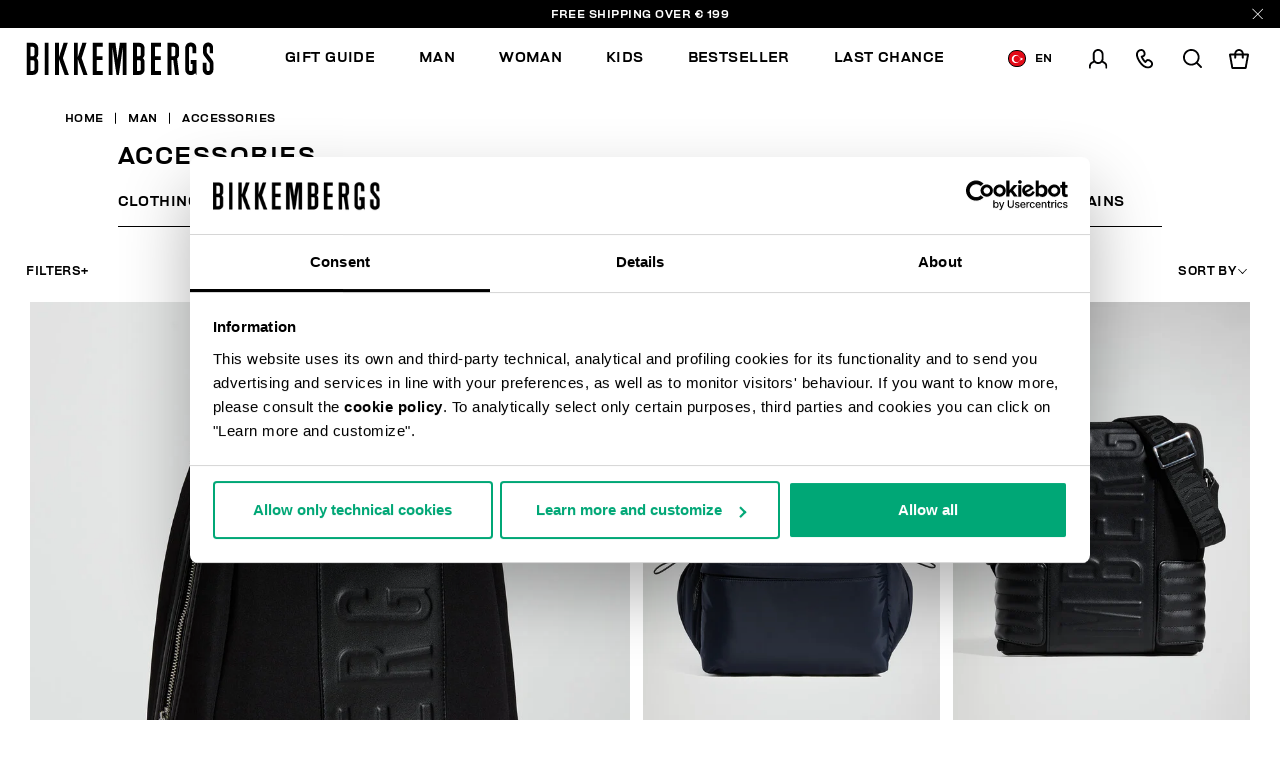

--- FILE ---
content_type: text/html;charset=UTF-8
request_url: https://www.bikkembergs.com/tr-en/man/accessories/
body_size: 25383
content:
<!DOCTYPE html>


<html lang="en">

<head>
<meta charset=UTF-8 />

<meta http-equiv="x-ua-compatible" content="ie=edge" />

<meta content='width=device-width, initial-scale=1.0, maximum-scale=1.0, user-scalable=0' name='viewport' />

<title>Men's accessories: hats, wallets, backpacks | Bikkembergs</title>

<link rel="apple-touch-icon" sizes="57x57" href="/on/demandware.static/Sites-bikkembergs-Site/-/default/dwf2fd195b/images/favicons/apple-icon-57x57.png">
<link rel="apple-touch-icon" sizes="60x60" href="/on/demandware.static/Sites-bikkembergs-Site/-/default/dw8ec7a13a/images/favicons/apple-icon-60x60.png">
<link rel="apple-touch-icon" sizes="72x72" href="/on/demandware.static/Sites-bikkembergs-Site/-/default/dwa0255604/images/favicons/apple-icon-72x72.png">
<link rel="apple-touch-icon" sizes="76x76" href="/on/demandware.static/Sites-bikkembergs-Site/-/default/dwa75565fe/images/favicons/apple-icon-76x76.png">
<link rel="apple-touch-icon" sizes="114x114" href="/on/demandware.static/Sites-bikkembergs-Site/-/default/dw32e8dba6/images/favicons/apple-icon-114x114.png">
<link rel="apple-touch-icon" sizes="120x120" href="/on/demandware.static/Sites-bikkembergs-Site/-/default/dwf1491651/images/favicons/apple-icon-120x120.png">
<link rel="apple-touch-icon" sizes="144x144" href="/on/demandware.static/Sites-bikkembergs-Site/-/default/dw050014ef/images/favicons/apple-icon-144x144.png">
<link rel="apple-touch-icon" sizes="152x152" href="/on/demandware.static/Sites-bikkembergs-Site/-/default/dwfc97d990/images/favicons/apple-icon-152x152.png">
<link rel="apple-touch-icon" sizes="180x180" href="/on/demandware.static/Sites-bikkembergs-Site/-/default/dweff6ad49/images/favicons/apple-icon-180x180.png">
<link rel="icon" type="image/png" sizes="192x192"  href="/on/demandware.static/Sites-bikkembergs-Site/-/default/dw494f5d8f/images/favicons/android-icon-192x192.png">
<link rel="icon" type="image/png" sizes="32x32" href="/on/demandware.static/Sites-bikkembergs-Site/-/default/dw805168c4/images/favicons/favicon-32x32.png">
<link rel="icon" type="image/png" sizes="96x96" href="/on/demandware.static/Sites-bikkembergs-Site/-/default/dwac323106/images/favicons/favicon-96x96.png">
<link rel="icon" type="image/png" sizes="16x16" href="/on/demandware.static/Sites-bikkembergs-Site/-/default/dw7cd6d091/images/favicons/favicon-16x16.png">

<meta name="msapplication-TileColor" content="#ffffff">
<meta name="msapplication-TileImage" content="/on/demandware.static/Sites-bikkembergs-Site/-/default/dw7e256647/images/favicons/ms-icon-144x144.png">
<meta name="theme-color" content="#ffffff">


<meta name="description" content=" Discover the collection of men&rsquo;s Accessories: watches, wallets, rings, necklaces, backpacks, bags and suitcases. Buy on the Bikkembergs website!"/>
<meta name="keywords" content=" "/>
















    <script>
        window.googleAnalytics = {
            DATA_LAYER_NAME : 'dataLayer',
            ANALYTICS_EVENTS_KEY : 'analyticsEvents',
            TRACK_CHECKOUT_STEP_URL : 'https://www.bikkembergs.com/on/demandware.store/Sites-bikkembergs-Site/en_TR/Checkout-TrackStep'
        };

        var dataLayer = dataLayer || [];
    </script>

    
        












<script>
    var tempDlValues = "{&quot;login&quot;:&quot;0&quot;,&quot;userId&quot;:&quot;&quot;,&quot;loggedStatus&quot;:&quot;not-logged&quot;,&quot;dateRegistration&quot;:&quot;&quot;,&quot;deviceType&quot;:&quot;d&quot;,&quot;pageType&quot;:&quot;listing&quot;,&quot;shopType&quot;:&quot;second-level&quot;,&quot;channel&quot;:&quot;store&quot;,&quot;dateFirstPurchase&quot;:&quot;&quot;,&quot;dateLastPurchase&quot;:&quot;&quot;,&quot;cartTotalProduct&quot;:0,&quot;wishlistTotalProducts&quot;:0,&quot;country&quot;:&quot;TR&quot;,&quot;firstLevelCategory&quot;:&quot;Man&quot;,&quot;secondLevelCategory&quot;:&quot;Accessories&quot;,&quot;thirdLevelCategory&quot;:&quot;&quot;}";
    dataLayer.push(JSON.parse(tempDlValues.replace(/&quot;/g, '"')));
</script>

    

    
        <!-- Google Tag Manager -->
        <script>(function(w,d,s,l,i){w[l]=w[l]||[];w[l].push({'gtm.start':
        new Date().getTime(),event:'gtm.js'});var f=d.getElementsByTagName(s)[0],
        j=d.createElement(s),dl=l!='dataLayer'?'&l='+l:'';j.async=true;j.src=
        'https://www.googletagmanager.com/gtm.js?id='+i+dl+ '&gtm_auth=CR5rI-z6G-Q4lR0qCWtYjw&gtm_preview=env-2&gtm_cookies_win=x';f.parentNode.insertBefore(j,f);
        })(window,document,'script','dataLayer','GTM-T7RQ3T8');</script>
        <!-- End Google Tag Manager -->
    

    <script>
        
            
        
        
        
            dataLayer = dataLayer.concat(
                [{"event":"productsImpression","ecommerce":{"currencyCode":"EUR","actionField":{"list":"Category Listing"},"impressions":[{"id":"252BKZA01100TNERO","name":"Joe men's backpack","price":205,"quantity":1,"brand":"brandNotDefined","category":"Backpacks","position":"1","list":"Category Listing"},{"id":"252BKZA01143TBLU","name":"Men's BKK Star backpack","price":148,"quantity":1,"brand":"brandNotDefined","category":"Backpacks","position":"2","list":"Category Listing"},{"id":"252BKBO01102TNERO","name":"Men's Joe messenger bag","price":156,"quantity":1,"brand":"brandNotDefined","category":"Bags","position":"3","list":"Category Listing"},{"id":"252BKCP00657KUVERNE","name":"Men's winter hat with logo","price":37,"quantity":1,"brand":"brandNotDefined","category":"Hats","position":"4","list":"Category Listing"},{"id":"252BKSC01202KNERO","name":"Men's scarf with tape detail","price":56,"quantity":1,"brand":"brandNotDefined","category":"Scarves and Foulard","position":"5","list":"Category Listing"},{"id":"252BKZA01164TNERO","name":"Men's BKK Star neoprene backpack","price":151,"quantity":1,"brand":"brandNotDefined","category":"Backpacks","position":"6","list":"Category Listing"},{"id":"252BKBO01126TNERO","name":"Men's Carl belt bag","price":156,"quantity":1,"brand":"brandNotDefined","category":"Bags","position":"7","list":"Category Listing"},{"id":"252BKZA01138PNERO","name":"Thomas men's backpack","price":170,"quantity":1,"brand":"brandNotDefined","category":"Backpacks","position":"8","list":"Category Listing"},{"id":"252BKCU01228MNERO","name":"Men's pebbled leather belt","price":113,"quantity":1,"brand":"brandNotDefined","category":"Belts","position":"9","list":"Category Listing"},{"id":"252BKCP01197KUBLUSC","name":"Men's ribbed winter hat","price":40,"quantity":1,"brand":"brandNotDefined","category":"Hats","position":"10","list":"Category Listing"},{"id":"252BKZA01121TVERDE","name":"Men's Carl backpack","price":216,"quantity":1,"brand":"brandNotDefined","category":"Backpacks","position":"11","list":"Category Listing"},{"id":"252BKZA01121TNERO","name":"Men's Carl backpack","price":216,"quantity":1,"brand":"brandNotDefined","category":"Backpacks","position":"12","list":"Category Listing"},{"id":"252BKZA01132MNERO","name":"Men's Roy leather backpack","price":391,"quantity":1,"brand":"brandNotDefined","category":"Backpacks","position":"13","list":"Category Listing"},{"id":"BKCP01217TUVERDEMILI","name":"Men's ribbed baseball cap","price":48,"quantity":1,"brand":"brandNotDefined","category":"Hats","position":"14","list":"Category Listing"},{"id":"252BKCP01193KUBLUSC","name":"Men's ribbed winter hat","price":40,"quantity":1,"brand":"brandNotDefined","category":"Hats","position":"15","list":"Category Listing"},{"id":"252BKTR01235SGRIGI","name":"Men's large trolley","price":237,"quantity":1,"brand":"brandNotDefined","category":"Bags","position":"16","list":"Category Listing"},{"id":"252BKPU01050MNERO","name":"Men's leather wallet - Drew","price":89,"quantity":1,"brand":"brandNotDefined","category":"Wallets","position":"17","list":"Category Listing"},{"id":"252BKZA01104TNERO","name":"BKK Star men's backpack","price":315,"quantity":1,"brand":"brandNotDefined","category":"Backpacks","position":"18","list":"Category Listing"}]}}]
            );
        
    </script>

    <script>
        
        
        
    </script>






    
        <meta name="robots" content="INDEX,FOLLOW" />
    


    
    
    
        <link rel="next" href="https://www.bikkembergs.com/tr-en/man/accessories/?prefn1=countryRestriction&amp;prefv1=NONE&amp;start=18&amp;sz=18">
    


    
    
       <link rel="canonical" href="https://www.bikkembergs.com/tr-en/man/accessories/"/>
    





    
    
        
            <link rel="alternate" href="https://www.bikkembergs.com/al-en/man/accessories/" hreflang="en-al" />
        
            <link rel="alternate" href="https://www.bikkembergs.com/dz-fr/homme/accessoires/" hreflang="fr-dz" />
        
            <link rel="alternate" href="https://www.bikkembergs.com/ad-fr/homme/accessoires/" hreflang="fr-ad" />
        
            <link rel="alternate" href="https://www.bikkembergs.com/ad-es/hombre/accesorios/" hreflang="es-ad" />
        
            <link rel="alternate" href="https://www.bikkembergs.com/ar-es/hombre/accesorios/" hreflang="es-ar" />
        
            <link rel="alternate" href="https://www.bikkembergs.com/au-en/man/accessories/" hreflang="en-au" />
        
            <link rel="alternate" href="https://www.bikkembergs.com/at-de/mann/accessoires/" hreflang="de-at" />
        
            <link rel="alternate" href="https://www.bikkembergs.com/bh-en/man/accessories/" hreflang="en-bh" />
        
            <link rel="alternate" href="https://www.bikkembergs.com/by-ru/%D0%BC%D1%83%D0%B6%D1%87%D0%B8%D0%BD%D0%B0/%D0%B0%D0%BA%D1%81%D0%B5%D1%81%D1%81%D1%83%D0%B0%D1%80%D1%8B/" hreflang="ru-by" />
        
            <link rel="alternate" href="https://www.bikkembergs.com/be-fr/homme/accessoires/" hreflang="fr-be" />
        
            <link rel="alternate" href="https://www.bikkembergs.com/ba-en/man/accessories/" hreflang="en-ba" />
        
            <link rel="alternate" href="https://www.bikkembergs.com/bn-en/man/accessories/" hreflang="en-bn" />
        
            <link rel="alternate" href="https://www.bikkembergs.com/bg-en/man/accessories/" hreflang="en-bg" />
        
            <link rel="alternate" href="https://www.bikkembergs.com/ca-fr/homme/accessoires/" hreflang="fr-ca" />
        
            <link rel="alternate" href="https://www.bikkembergs.com/ca-en/man/accessories/" hreflang="en-ca" />
        
            <link rel="alternate" href="https://www.bikkembergs.com/cl-es/hombre/accesorios/" hreflang="es-cl" />
        
            <link rel="alternate" href="https://www.bikkembergs.com/hr-en/man/accessories/" hreflang="en-hr" />
        
            <link rel="alternate" href="https://www.bikkembergs.com/cy-en/man/accessories/" hreflang="en-cy" />
        
            <link rel="alternate" href="https://www.bikkembergs.com/cz-en/man/accessories/" hreflang="en-cz" />
        
            <link rel="alternate" href="https://www.bikkembergs.com/dk-en/man/accessories/" hreflang="en-dk" />
        
            <link rel="alternate" href="https://www.bikkembergs.com/do-es/hombre/accesorios/" hreflang="es-do" />
        
            <link rel="alternate" href="https://www.bikkembergs.com/eg-en/man/accessories/" hreflang="en-eg" />
        
            <link rel="alternate" href="https://www.bikkembergs.com/ee-ru/%D0%BC%D1%83%D0%B6%D1%87%D0%B8%D0%BD%D0%B0/%D0%B0%D0%BA%D1%81%D0%B5%D1%81%D1%81%D1%83%D0%B0%D1%80%D1%8B/" hreflang="ru-ee" />
        
            <link rel="alternate" href="https://www.bikkembergs.com/ee-en/man/accessories/" hreflang="en-ee" />
        
            <link rel="alternate" href="https://www.bikkembergs.com/fi-en/man/accessories/" hreflang="en-fi" />
        
            <link rel="alternate" href="https://www.bikkembergs.com/fr-fr/homme/accessoires/" hreflang="fr-fr" />
        
            <link rel="alternate" href="https://www.bikkembergs.com/de-de/mann/accessoires/" hreflang="de-de" />
        
            <link rel="alternate" href="https://www.bikkembergs.com/gr-en/man/accessories/" hreflang="en-gr" />
        
            <link rel="alternate" href="https://www.bikkembergs.com/hk-en/man/accessories/" hreflang="en-hk" />
        
            <link rel="alternate" href="https://www.bikkembergs.com/hu-en/man/accessories/" hreflang="en-hu" />
        
            <link rel="alternate" href="https://www.bikkembergs.com/is-en/man/accessories/" hreflang="en-is" />
        
            <link rel="alternate" href="https://www.bikkembergs.com/in-en/man/accessories/" hreflang="en-in" />
        
            <link rel="alternate" href="https://www.bikkembergs.com/id-en/man/accessories/" hreflang="en-id" />
        
            <link rel="alternate" href="https://www.bikkembergs.com/ie-en/man/accessories/" hreflang="en-ie" />
        
            <link rel="alternate" href="https://www.bikkembergs.com/il-en/man/accessories/" hreflang="en-il" />
        
            <link rel="alternate" href="https://www.bikkembergs.com/it-it/uomo/accessori/" hreflang="it-it" />
        
            <link rel="alternate" href="https://www.bikkembergs.com/jp-en/man/accessories/" hreflang="en-jp" />
        
            <link rel="alternate" href="https://www.bikkembergs.com/kr-en/man/accessories/" hreflang="en-kr" />
        
            <link rel="alternate" href="https://www.bikkembergs.com/kw-en/man/accessories/" hreflang="en-kw" />
        
            <link rel="alternate" href="https://www.bikkembergs.com/lv-ru/%D0%BC%D1%83%D0%B6%D1%87%D0%B8%D0%BD%D0%B0/%D0%B0%D0%BA%D1%81%D0%B5%D1%81%D1%81%D1%83%D0%B0%D1%80%D1%8B/" hreflang="ru-lv" />
        
            <link rel="alternate" href="https://www.bikkembergs.com/lv-en/man/accessories/" hreflang="en-lv" />
        
            <link rel="alternate" href="https://www.bikkembergs.com/lb-en/man/accessories/" hreflang="en-lb" />
        
            <link rel="alternate" href="https://www.bikkembergs.com/lr-en/man/accessories/" hreflang="en-lr" />
        
            <link rel="alternate" href="https://www.bikkembergs.com/li-en/man/accessories/" hreflang="en-li" />
        
            <link rel="alternate" href="https://www.bikkembergs.com/lt-ru/%D0%BC%D1%83%D0%B6%D1%87%D0%B8%D0%BD%D0%B0/%D0%B0%D0%BA%D1%81%D0%B5%D1%81%D1%81%D1%83%D0%B0%D1%80%D1%8B/" hreflang="ru-lt" />
        
            <link rel="alternate" href="https://www.bikkembergs.com/lt-en/man/accessories/" hreflang="en-lt" />
        
            <link rel="alternate" href="https://www.bikkembergs.com/lu-fr/homme/accessoires/" hreflang="fr-lu" />
        
            <link rel="alternate" href="https://www.bikkembergs.com/lu-en/man/accessories/" hreflang="en-lu" />
        
            <link rel="alternate" href="https://www.bikkembergs.com/mo-en/man/accessories/" hreflang="en-mo" />
        
            <link rel="alternate" href="https://www.bikkembergs.com/mk-en/man/accessories/" hreflang="en-mk" />
        
            <link rel="alternate" href="https://www.bikkembergs.com/my-en/man/accessories/" hreflang="en-my" />
        
            <link rel="alternate" href="https://www.bikkembergs.com/mt-en/man/accessories/" hreflang="en-mt" />
        
            <link rel="alternate" href="https://www.bikkembergs.com/mx-es/hombre/accesorios/" hreflang="es-mx" />
        
            <link rel="alternate" href="https://www.bikkembergs.com/md-ru/%D0%BC%D1%83%D0%B6%D1%87%D0%B8%D0%BD%D0%B0/%D0%B0%D0%BA%D1%81%D0%B5%D1%81%D1%81%D1%83%D0%B0%D1%80%D1%8B/" hreflang="ru-md" />
        
            <link rel="alternate" href="https://www.bikkembergs.com/md-en/man/accessories/" hreflang="en-md" />
        
            <link rel="alternate" href="https://www.bikkembergs.com/mc-fr/homme/accessoires/" hreflang="fr-mc" />
        
            <link rel="alternate" href="https://www.bikkembergs.com/me-en/man/accessories/" hreflang="en-me" />
        
            <link rel="alternate" href="https://www.bikkembergs.com/ma-fr/homme/accessoires/" hreflang="fr-ma" />
        
            <link rel="alternate" href="https://www.bikkembergs.com/nl-en/man/accessories/" hreflang="en-nl" />
        
            <link rel="alternate" href="https://www.bikkembergs.com/nz-en/man/accessories/" hreflang="en-nz" />
        
            <link rel="alternate" href="https://www.bikkembergs.com/no-en/man/accessories/" hreflang="en-no" />
        
            <link rel="alternate" href="https://www.bikkembergs.com/pa-es/hombre/accesorios/" hreflang="es-pa" />
        
            <link rel="alternate" href="https://www.bikkembergs.com/py-es/hombre/accesorios/" hreflang="es-py" />
        
            <link rel="alternate" href="https://www.bikkembergs.com/pe-es/hombre/accesorios/" hreflang="es-pe" />
        
            <link rel="alternate" href="https://www.bikkembergs.com/ph-en/man/accessories/" hreflang="en-ph" />
        
            <link rel="alternate" href="https://www.bikkembergs.com/pl-en/man/accessories/" hreflang="en-pl" />
        
            <link rel="alternate" href="https://www.bikkembergs.com/pt-en/man/accessories/" hreflang="en-pt" />
        
            <link rel="alternate" href="https://www.bikkembergs.com/qa-en/man/accessories/" hreflang="en-qa" />
        
            <link rel="alternate" href="https://www.bikkembergs.com/ro-en/man/accessories/" hreflang="en-ro" />
        
            <link rel="alternate" href="https://www.bikkembergs.com/ru-ru/%D0%BC%D1%83%D0%B6%D1%87%D0%B8%D0%BD%D0%B0/%D0%B0%D0%BA%D1%81%D0%B5%D1%81%D1%81%D1%83%D0%B0%D1%80%D1%8B/" hreflang="ru-ru" />
        
            <link rel="alternate" href="https://www.bikkembergs.com/sa-en/man/accessories/" hreflang="en-sa" />
        
            <link rel="alternate" href="https://www.bikkembergs.com/rs-en/man/accessories/" hreflang="en-rs" />
        
            <link rel="alternate" href="https://www.bikkembergs.com/sg-en/man/accessories/" hreflang="en-sg" />
        
            <link rel="alternate" href="https://www.bikkembergs.com/sk-en/man/accessories/" hreflang="en-sk" />
        
            <link rel="alternate" href="https://www.bikkembergs.com/si-en/man/accessories/" hreflang="en-si" />
        
            <link rel="alternate" href="https://www.bikkembergs.com/za-en/man/accessories/" hreflang="en-za" />
        
            <link rel="alternate" href="https://www.bikkembergs.com/es-es/hombre/accesorios/" hreflang="es-es" />
        
            <link rel="alternate" href="https://www.bikkembergs.com/se-en/man/accessories/" hreflang="en-se" />
        
            <link rel="alternate" href="https://www.bikkembergs.com/ch-de/mann/accessoires/" hreflang="de-ch" />
        
            <link rel="alternate" href="https://www.bikkembergs.com/ch-fr/homme/accessoires/" hreflang="fr-ch" />
        
            <link rel="alternate" href="https://www.bikkembergs.com/ch-it/uomo/accessori/" hreflang="it-ch" />
        
            <link rel="alternate" href="https://www.bikkembergs.com/tw-en/man/accessories/" hreflang="en-tw" />
        
            <link rel="alternate" href="https://www.bikkembergs.com/th-en/man/accessories/" hreflang="en-th" />
        
            <link rel="alternate" href="https://www.bikkembergs.com/tn-fr/homme/accessoires/" hreflang="fr-tn" />
        
            <link rel="alternate" href="https://www.bikkembergs.com/tr-en/man/accessories/" hreflang="en-tr" />
        
            <link rel="alternate" href="https://www.bikkembergs.com/ua-ru/%D0%BC%D1%83%D0%B6%D1%87%D0%B8%D0%BD%D0%B0/%D0%B0%D0%BA%D1%81%D0%B5%D1%81%D1%81%D1%83%D0%B0%D1%80%D1%8B/" hreflang="ru-ua" />
        
            <link rel="alternate" href="https://www.bikkembergs.com/ua-en/man/accessories/" hreflang="en-ua" />
        
            <link rel="alternate" href="https://www.bikkembergs.com/ae-en/man/accessories/" hreflang="en-ae" />
        
            <link rel="alternate" href="https://www.bikkembergs.com/gb-en/man/accessories/" hreflang="en-gb" />
        
            <link rel="alternate" href="https://www.bikkembergs.com/us-en/man/accessories/" hreflang="en-us" />
        
            <link rel="alternate" href="https://www.bikkembergs.com/vn-en/man/accessories/" hreflang="en-vn" />
        
        <link rel="alternate" href="https://www.bikkembergs.com/default-en/man/accessories/" hreflang="x-default" />
    


<meta property="og:title" content="Men's accessories: hats, wallets, backpacks | Bikkembergs" />

    
    
        <meta property="og:url" content="https://www.bikkembergs.com/tr-en/man/accessories/"/>
    

<meta property="og:type" content="website" />
<meta property="og:description" content="Discover the collection of men&rsquo;s Accessories: watches, wallets, rings, necklaces, backpacks, bags and suitcases. Buy on the Bikkembergs website!" />
<meta property="og:image" content="https://www.bikkembergs.com/on/demandware.static/Sites-bikkembergs-Site/-/default/dw57b1d6c0/images/logo.jpg" />

<script type="application/ld+json">
    {
        "@context": "http://schema.org",
        "@type": "Organization",
        "brand" : "Bikkembergs",
        "logo": "https://www.bikkembergs.com/on/demandware.static/Sites-bikkembergs-Site/-/default/dw57b1d6c0/images/logo.jpg",
        "url": "https://www.bikkembergs.com/tr-en/",
        "description" : "",
        "address": {
            "@type": "PostalAddress",
            "addressLocality": "Milano (MI) - Italy",
            "streetAddress": "VIA STENDHAL 36"
        },
        "contactPoint": [{
            "@type": "ContactPoint",
            "telephone": "+39 02 37920551",
            "contactType": "Customer Service",
            "contactOption": "TollFree",
            "areaServed": "[&quot;JP&quot;,&quot;AL&quot;,&quot;DZ&quot;,&quot;AD&quot;,&quot;AR&quot;,&quot;AU&quot;,&quot;AT&quot;,&quot;BH&quot;,&quot;BY&quot;,&quot;BE&quot;,&quot;BA&quot;,&quot;BN&quot;,&quot;BG&quot;,&quot;CA&quot;,&quot;CL&quot;,&quot;HR&quot;,&quot;CY&quot;,&quot;CZ&quot;,&quot;DK&quot;,&quot;DO&quot;,&quot;EG&quot;,&quot;EE&quot;,&quot;FI&quot;,&quot;FR&quot;,&quot;DE&quot;,&quot;GR&quot;,&quot;HK&quot;,&quot;HU&quot;,&quot;IS&quot;,&quot;IN&quot;,&quot;ID&quot;,&quot;IE&quot;,&quot;IL&quot;,&quot;IT&quot;,&quot;KR&quot;,&quot;KW&quot;,&quot;LV&quot;,&quot;LB&quot;,&quot;LR&quot;,&quot;LI&quot;,&quot;LT&quot;,&quot;LU&quot;,&quot;MO&quot;,&quot;MK&quot;,&quot;MY&quot;,&quot;MT&quot;,&quot;MX&quot;,&quot;MD&quot;,&quot;MC&quot;,&quot;ME&quot;,&quot;MA&quot;,&quot;NL&quot;,&quot;NZ&quot;,&quot;NO&quot;,&quot;PA&quot;,&quot;PY&quot;,&quot;PE&quot;,&quot;PH&quot;,&quot;PL&quot;,&quot;PT&quot;,&quot;QA&quot;,&quot;RO&quot;,&quot;RU&quot;,&quot;SA&quot;,&quot;RS&quot;,&quot;SG&quot;,&quot;SK&quot;,&quot;SI&quot;,&quot;ZA&quot;,&quot;ES&quot;,&quot;SE&quot;,&quot;CH&quot;,&quot;TW&quot;,&quot;TH&quot;,&quot;TN&quot;,&quot;TR&quot;,&quot;UA&quot;,&quot;AE&quot;,&quot;GB&quot;,&quot;US&quot;,&quot;VE&quot;,&quot;VN&quot;,&quot;OTHER&quot;]"
        },
        {
            "@type": "ContactPoint",
            "telephone": "+39 049 8594000",
            "contactType": "Customer Service",
            "contactOption": "TollFree",
            "areaServed": "[&quot;JP&quot;,&quot;AL&quot;,&quot;DZ&quot;,&quot;AD&quot;,&quot;AR&quot;,&quot;AU&quot;,&quot;AT&quot;,&quot;BH&quot;,&quot;BY&quot;,&quot;BE&quot;,&quot;BA&quot;,&quot;BN&quot;,&quot;BG&quot;,&quot;CA&quot;,&quot;CL&quot;,&quot;HR&quot;,&quot;CY&quot;,&quot;CZ&quot;,&quot;DK&quot;,&quot;DO&quot;,&quot;EG&quot;,&quot;EE&quot;,&quot;FI&quot;,&quot;FR&quot;,&quot;DE&quot;,&quot;GR&quot;,&quot;HK&quot;,&quot;HU&quot;,&quot;IS&quot;,&quot;IN&quot;,&quot;ID&quot;,&quot;IE&quot;,&quot;IL&quot;,&quot;IT&quot;,&quot;KR&quot;,&quot;KW&quot;,&quot;LV&quot;,&quot;LB&quot;,&quot;LR&quot;,&quot;LI&quot;,&quot;LT&quot;,&quot;LU&quot;,&quot;MO&quot;,&quot;MK&quot;,&quot;MY&quot;,&quot;MT&quot;,&quot;MX&quot;,&quot;MD&quot;,&quot;MC&quot;,&quot;ME&quot;,&quot;MA&quot;,&quot;NL&quot;,&quot;NZ&quot;,&quot;NO&quot;,&quot;PA&quot;,&quot;PY&quot;,&quot;PE&quot;,&quot;PH&quot;,&quot;PL&quot;,&quot;PT&quot;,&quot;QA&quot;,&quot;RO&quot;,&quot;RU&quot;,&quot;SA&quot;,&quot;RS&quot;,&quot;SG&quot;,&quot;SK&quot;,&quot;SI&quot;,&quot;ZA&quot;,&quot;ES&quot;,&quot;SE&quot;,&quot;CH&quot;,&quot;TW&quot;,&quot;TH&quot;,&quot;TN&quot;,&quot;TR&quot;,&quot;UA&quot;,&quot;AE&quot;,&quot;GB&quot;,&quot;US&quot;,&quot;VE&quot;,&quot;VN&quot;,&quot;OTHER&quot;]"
        }],
        "sameAs": [
            "https://www.youtube.com/user/DirkBikkembergsTV",
            "https://twitter.com/dirkbikkembergs",
            "https://www.facebook.com/dirkbikkembergs",
            "https://www.instagram.com/dirkbikkembergs/"
        ],
        "potentialAction": {
            "@type": "SearchAction",
            "target": "https://www.bikkembergs.com/tr-en/search?q={search_term_string}",
            "query-input": "required name=search_term_string"
        }
    }
</script>





    <script>(function(c,h,i,j,k,b,l,z){var m=c.scripts[0],a=c.createElement(j),d=[/^\/[a-z]{2}\-([a-z]{2})(\/.*)?$/g.exec(i),/^([a-z]{2})\./.exec(h),/\.([a-z]{2,})$/.exec(h)],n={au:"en",ca:"en",cz:"cs",dk:"da",ee:"et",no:"nb",se:"sv",uk:"en"},f=0;for(f of d)if(d=f?f[1]:l,f)break;d=2==d.length?d:l,d=n[d]?n[d]:d,a.id=k,a.setAttribute("data-culture",d),a.setAttribute("data-consentmode",z),a.src="https://consent.cookiebot.com/uc.js?cbid="+b,a.async=!0,m.parentNode.insertBefore(a,m)})(document,location.hostname,location.pathname,"script","Cookiebot","c6916c4d-38d1-4e19-8c1b-43ba7cee8eea","en","disabled")</script>


<link rel="preload" href="/on/demandware.static/Sites-bikkembergs-Site/-/en_TR/v1762903102663/css/fonts.css" as="style" />


<link  rel="stylesheet" href="/on/demandware.static/Sites-bikkembergs-Site/-/en_TR/v1762903102663/css/fonts.css" />
<link  rel="stylesheet" href="/on/demandware.static/Sites-bikkembergs-Site/-/en_TR/v1762903102663/css/global.css" />


    <link rel="stylesheet" href="/on/demandware.static/Sites-bikkembergs-Site/-/en_TR/v1762903102663/css/search.css"  />

    <link rel="stylesheet" href="/on/demandware.static/Sites-bikkembergs-Site/-/en_TR/v1762903102663/css/common/layout/page.css"  />


<!-- GOOGLE RECAPTCHA -->
<script src='https://www.google.com/recaptcha/api.js'></script>


<!-- PAYPAL API -->

    
        
            <script src="https://www.paypalobjects.com/api/checkout.min.js" defer></script>
        
    

<!-- /PAYPAL API -->


<!-- HOTJAR -->

    <script>    (function(h,o,t,j,a,r){        h.hj=h.hj||function(){(h.hj.q=h.hj.q||[]).push(arguments)};        h._hjSettings={hjid:2788587,hjsv:6};        a=o.getElementsByTagName('head')[0];        r=o.createElement('script');r.async=1;        r.src=t+h._hjSettings.hjid+j+h._hjSettings.hjsv;        a.appendChild(r);    })(window,document,'https://static.hotjar.com/c/hotjar-','.js?sv=');</script

<!-- /HOTJAR -->




<script type="text/javascript">//<!--
/* <![CDATA[ (head-active_data.js) */
var dw = (window.dw || {});
dw.ac = {
    _analytics: null,
    _events: [],
    _category: "",
    _searchData: "",
    _anact: "",
    _anact_nohit_tag: "",
    _analytics_enabled: "true",
    _timeZone: "Europe/Rome",
    _capture: function(configs) {
        if (Object.prototype.toString.call(configs) === "[object Array]") {
            configs.forEach(captureObject);
            return;
        }
        dw.ac._events.push(configs);
    },
	capture: function() { 
		dw.ac._capture(arguments);
		// send to CQ as well:
		if (window.CQuotient) {
			window.CQuotient.trackEventsFromAC(arguments);
		}
	},
    EV_PRD_SEARCHHIT: "searchhit",
    EV_PRD_DETAIL: "detail",
    EV_PRD_RECOMMENDATION: "recommendation",
    EV_PRD_SETPRODUCT: "setproduct",
    applyContext: function(context) {
        if (typeof context === "object" && context.hasOwnProperty("category")) {
        	dw.ac._category = context.category;
        }
        if (typeof context === "object" && context.hasOwnProperty("searchData")) {
        	dw.ac._searchData = context.searchData;
        }
    },
    setDWAnalytics: function(analytics) {
        dw.ac._analytics = analytics;
    },
    eventsIsEmpty: function() {
        return 0 == dw.ac._events.length;
    }
};
/* ]]> */
// -->
</script>
<script type="text/javascript">//<!--
/* <![CDATA[ (head-cquotient.js) */
var CQuotient = window.CQuotient = {};
CQuotient.clientId = 'bcld-bikkembergs';
CQuotient.realm = 'BCLD';
CQuotient.siteId = 'bikkembergs';
CQuotient.instanceType = 'prd';
CQuotient.locale = 'en_TR';
CQuotient.fbPixelId = '__UNKNOWN__';
CQuotient.activities = [];
CQuotient.cqcid='';
CQuotient.cquid='';
CQuotient.cqeid='';
CQuotient.cqlid='';
CQuotient.apiHost='api.cquotient.com';
/* Turn this on to test against Staging Einstein */
/* CQuotient.useTest= true; */
CQuotient.useTest = ('true' === 'false');
CQuotient.initFromCookies = function () {
	var ca = document.cookie.split(';');
	for(var i=0;i < ca.length;i++) {
	  var c = ca[i];
	  while (c.charAt(0)==' ') c = c.substring(1,c.length);
	  if (c.indexOf('cqcid=') == 0) {
		CQuotient.cqcid=c.substring('cqcid='.length,c.length);
	  } else if (c.indexOf('cquid=') == 0) {
		  var value = c.substring('cquid='.length,c.length);
		  if (value) {
		  	var split_value = value.split("|", 3);
		  	if (split_value.length > 0) {
			  CQuotient.cquid=split_value[0];
		  	}
		  	if (split_value.length > 1) {
			  CQuotient.cqeid=split_value[1];
		  	}
		  	if (split_value.length > 2) {
			  CQuotient.cqlid=split_value[2];
		  	}
		  }
	  }
	}
}
CQuotient.getCQCookieId = function () {
	if(window.CQuotient.cqcid == '')
		window.CQuotient.initFromCookies();
	return window.CQuotient.cqcid;
};
CQuotient.getCQUserId = function () {
	if(window.CQuotient.cquid == '')
		window.CQuotient.initFromCookies();
	return window.CQuotient.cquid;
};
CQuotient.getCQHashedEmail = function () {
	if(window.CQuotient.cqeid == '')
		window.CQuotient.initFromCookies();
	return window.CQuotient.cqeid;
};
CQuotient.getCQHashedLogin = function () {
	if(window.CQuotient.cqlid == '')
		window.CQuotient.initFromCookies();
	return window.CQuotient.cqlid;
};
CQuotient.trackEventsFromAC = function (/* Object or Array */ events) {
try {
	if (Object.prototype.toString.call(events) === "[object Array]") {
		events.forEach(_trackASingleCQEvent);
	} else {
		CQuotient._trackASingleCQEvent(events);
	}
} catch(err) {}
};
CQuotient._trackASingleCQEvent = function ( /* Object */ event) {
	if (event && event.id) {
		if (event.type === dw.ac.EV_PRD_DETAIL) {
			CQuotient.trackViewProduct( {id:'', alt_id: event.id, type: 'raw_sku'} );
		} // not handling the other dw.ac.* events currently
	}
};
CQuotient.trackViewProduct = function(/* Object */ cqParamData){
	var cq_params = {};
	cq_params.cookieId = CQuotient.getCQCookieId();
	cq_params.userId = CQuotient.getCQUserId();
	cq_params.emailId = CQuotient.getCQHashedEmail();
	cq_params.loginId = CQuotient.getCQHashedLogin();
	cq_params.product = cqParamData.product;
	cq_params.realm = cqParamData.realm;
	cq_params.siteId = cqParamData.siteId;
	cq_params.instanceType = cqParamData.instanceType;
	cq_params.locale = CQuotient.locale;
	
	if(CQuotient.sendActivity) {
		CQuotient.sendActivity(CQuotient.clientId, 'viewProduct', cq_params);
	} else {
		CQuotient.activities.push({activityType: 'viewProduct', parameters: cq_params});
	}
};
/* ]]> */
// -->
</script>
<!-- Demandware Apple Pay -->

<style type="text/css">ISAPPLEPAY{display:inline}.dw-apple-pay-button,.dw-apple-pay-button:hover,.dw-apple-pay-button:active{background-color:black;background-image:-webkit-named-image(apple-pay-logo-white);background-position:50% 50%;background-repeat:no-repeat;background-size:75% 60%;border-radius:5px;border:1px solid black;box-sizing:border-box;margin:5px auto;min-height:30px;min-width:100px;padding:0}
.dw-apple-pay-button:after{content:'Apple Pay';visibility:hidden}.dw-apple-pay-button.dw-apple-pay-logo-white{background-color:white;border-color:white;background-image:-webkit-named-image(apple-pay-logo-black);color:black}.dw-apple-pay-button.dw-apple-pay-logo-white.dw-apple-pay-border{border-color:black}</style>

</head>
<body>

















    
        <!-- Google Tag Manager (noscript) -->
        <noscript><iframe src="https://www.googletagmanager.com/ns.html?id=GTM-T7RQ3T8&gtm_auth=CR5rI-z6G-Q4lR0qCWtYjw&gtm_preview=env-2&gtm_cookies_win=x"
        height="0" width="0" style="display:none;visibility:hidden"></iframe></noscript>
        <!-- End Google Tag Manager (noscript) -->
    






    
    



<div id="wrapper">
<script>//common/scripts.isml</script>
<script defer type="text/javascript" src="/on/demandware.static/Sites-bikkembergs-Site/-/en_TR/v1762903102663/js/main.js"></script>

    <script defer type="text/javascript" src="/on/demandware.static/Sites-bikkembergs-Site/-/en_TR/v1762903102663/js/search.js"
        
        >
    </script>

    <script defer type="text/javascript" src="/on/demandware.static/Sites-bikkembergs-Site/-/en_TR/v1762903102663/js/googleAnalytics.js"
        
        >
    </script>


<div class="error-messaging"></div>
<div class="modal-background"></div>
<div class="page" data-action="Search-Show" data-querystring="cgid=man-accessories" data-navigation="">
<header class="header-sticky">
    
    <div class="promo-message-popup container-fluid">
        <div class="promo-message">
            <div class="content">
                <button type="button" class="close-button" aria-label="Close">
                    <span class="icon icon-close-white"></span>
                </button>
                
	 


	
	<div class="promomessage-carousel-container">
		
			<div class="swiper-wrapper">
		
			
				<div class="swiper-slide">
					<p> FREE SHIPPING OVER € 199 </p>
				</div>
			
				<div class="swiper-slide">
					<p><a href="https://www.bikkembergs.com/landing/giftguide.html" style="color:#ffffff;">Find your perfect Holiday Gift! <u>Check the Gift Guide!</u></a></p>
				</div>
			
		
			</div><!-- /swiper-wrapper -->
		
	</div>

 
	
            </div><!-- /content -->
        </div><!-- /promo-message -->
    </div><!-- /promo-message-popup -->




    <nav class="container-fluid">
        <div class="header">
            <div class="navbar-header position-relative">
                <div class="navbar-header-left logo">
                    <a  href="/tr-en/"
                        title="Bikkembergs Home"
                        >
                        <img    src="/on/demandware.static/Sites-bikkembergs-Site/-/default/dw5beddbc5/images/logo.svg"
                                class="header-logo ratio-logo"
                                alt="Bikkembergs"
                                title="Bikkembergs"
                        />
                    </a>
                </div><!-- /navbar-header-left -->

                <div class="navbar-header-middle">
                    <div class="multilevel-dropdown">
                        












<nav class="menu-navbar navbar navbar-xl">
    <div class="menu-group" aria-label="Main menu" role="navigation">
        <ul class="nav navbar-nav" role="menu">
            
            
                
                    
                        <li class="nav-item " role="menuitem">
                            <a href="/tr-en/gift-guide/" id="gift-guide" role="button" class="nav-link text-uppercase ">
                                Gift Guide
                            </a>
                        </li>
                    
                
                    
                       <li class="nav-item dropdown main-category " role="menuitem">
                            
                            <a href="/tr-en/man/"
                                id="man"
                                class="nav-link dropdown-toggle text-uppercase "
                                role="button" data-toggle="dropdown"
                                aria-haspopup="true"
                                aria-expanded="false">
                                Man
                            </a>
                            
                            
                            
                            
                            <div class="dropdown-menu-wrapper" role="menu" aria-hidden="true">
    <div class="dropdown-menu-box">
        <div class="dropdown-menu-left">
            <ul class="dropdown-menu">
                
                    
                        
                            <li class="dropdown-item dropdown  secondary-category" role="menuitem">
                                <a href="/tr-en/man/focus-on/" id="focus-on" class="dropdown-link dropdown-toggle nav-link text-uppercase" role="button"
                                    data-toggle="dropdown" aria-haspopup="true" aria-expanded="false">Focus On</a>
                                <ul class="dropdown-menu" role="menu" aria-hidden="true">
    
<li class="nav-menu nav-item d-lg-none">
<div class="top-category-name text-uppercase text-center back">

Man

</div>
</li>


    
        <li class="dropdown-item" role="category">
            <a href="/tr-en/man/focus-on/urban-attitude/" id="urban-utility" role="button" class="dropdown-link nav-link text-uppercase ">Urban Attitude</a>
        </li>
    
        <li class="dropdown-item" role="category">
            <a href="/tr-en/man/focus-on/bkk-heritage/" id="bkk-heritage" role="button" class="dropdown-link nav-link text-uppercase ">BKK Heritage</a>
        </li>
    
        <li class="dropdown-item" role="category">
            <a href="/tr-en/man/focus-on/met-hole/" id="met-hole" role="button" class="dropdown-link nav-link text-uppercase ">Met Hole</a>
        </li>
    
        <li class="dropdown-item" role="category">
            <a href="/tr-en/man/focus-on/sweater-weather/" id="sweater-weather" role="button" class="dropdown-link nav-link text-uppercase ">Sweater Weather</a>
        </li>
    
        <li class="dropdown-item" role="category">
            <a href="/tr-en/man/focus-on/above-the-ground/" id="above-ground" role="button" class="dropdown-link nav-link text-uppercase ">Above The Ground</a>
        </li>
    
        <li class="dropdown-item" role="category">
            <a href="/tr-en/man/focus-on/urban-silence-tailored-vision/" id="urban-silence" role="button" class="dropdown-link nav-link text-uppercase ">Urban Silence Tailored Vision</a>
        </li>
    
        <li class="dropdown-item" role="category">
            <a href="/tr-en/focuson/outlet-old/" id="man-outlet-old" role="button" class="dropdown-link nav-link text-uppercase highlighted">Outlet</a>
        </li>
    
    
</ul>

                            </li>
                        
                        
                    
                
            </ul>
        </div><!-- /dropdown-menu-left -->

        <div class="dropdown-menu-center">
            
                
                    <div class="menu-col">
                        <ul class="dropdown-menu">
                            
<li class="nav-menu nav-item d-lg-none">
<div class="top-category-name text-uppercase text-center back">

Man

</div>
</li>

                            

                            
                                
                                    <li class="dropdown-item dropdown  secondary-category" role="menuitem">
                                        <a href="/tr-en/man/clothing/" id="man-clothing" class="dropdown-link dropdown-toggle nav-link text-uppercase " role="button"
                                            data-toggle="dropdown" aria-haspopup="true" aria-expanded="false">Clothing</a>
                                        <ul class="dropdown-menu" role="menu" aria-hidden="true">
    
<li class="nav-menu nav-item d-lg-none">
<div class="top-category-name text-uppercase text-center back">

Man

</div>
</li>


    
        <li class="dropdown-item" role="category">
            <a href="/tr-en/man/clothing/outerwear/" id="man-outerwear" role="button" class="dropdown-link nav-link text-uppercase ">Outerwear</a>
        </li>
    
        <li class="dropdown-item" role="category">
            <a href="/tr-en/man/clothing/blazers-%26-jackets/" id="man-blazers-jackets" role="button" class="dropdown-link nav-link text-uppercase ">Blazers &amp; Jackets</a>
        </li>
    
        <li class="dropdown-item" role="category">
            <a href="/tr-en/man/clothing/knitwear/" id="man-knitwear" role="button" class="dropdown-link nav-link text-uppercase ">Knitwear</a>
        </li>
    
        <li class="dropdown-item" role="category">
            <a href="/tr-en/man/clothing/tracksuits/" id="man-tracksuits" role="button" class="dropdown-link nav-link text-uppercase ">Tracksuits</a>
        </li>
    
        <li class="dropdown-item" role="category">
            <a href="/tr-en/man/clothing/sweaters/" id="man-sweaters" role="button" class="dropdown-link nav-link text-uppercase ">Sweaters</a>
        </li>
    
        <li class="dropdown-item" role="category">
            <a href="/tr-en/man/clothing/t-shirts/" id="man-t-shirts" role="button" class="dropdown-link nav-link text-uppercase ">T-Shirts</a>
        </li>
    
        <li class="dropdown-item" role="category">
            <a href="/tr-en/man/clothing/pants/" id="man-trousers" role="button" class="dropdown-link nav-link text-uppercase ">Pants</a>
        </li>
    
        <li class="dropdown-item" role="category">
            <a href="/tr-en/man/clothing/polo-shirts/" id="man-polos" role="button" class="dropdown-link nav-link text-uppercase ">Polo Shirts</a>
        </li>
    
        <li class="dropdown-item" role="category">
            <a href="/tr-en/man/clothing/shirts/" id="man-shirts" role="button" class="dropdown-link nav-link text-uppercase ">Shirts</a>
        </li>
    
        <li class="dropdown-item" role="category">
            <a href="/tr-en/man/clothing/jeans/" id="man-jeans" role="button" class="dropdown-link nav-link text-uppercase ">Jeans</a>
        </li>
    
        <li class="dropdown-item" role="category">
            <a href="/tr-en/man/clothing/shorts/" id="man-shorts" role="button" class="dropdown-link nav-link text-uppercase ">Shorts</a>
        </li>
    
    
</ul>

                                    </li>
                                
                                
                            
                        </ul>
                    </div><!-- / center-menu col-1 -->
                
            
                
                    <div class="menu-col">
                        <ul class="dropdown-menu">
                            
<li class="nav-menu nav-item d-lg-none">
<div class="top-category-name text-uppercase text-center back">

Man

</div>
</li>

                            

                            
                                
                                    <li class="dropdown-item dropdown  secondary-category" role="menuitem">
                                        <a href="/tr-en/man/shoes/" id="man-shoes" class="dropdown-link dropdown-toggle nav-link text-uppercase " role="button"
                                            data-toggle="dropdown" aria-haspopup="true" aria-expanded="false">Shoes</a>
                                        <ul class="dropdown-menu" role="menu" aria-hidden="true">
    
<li class="nav-menu nav-item d-lg-none">
<div class="top-category-name text-uppercase text-center back">

Man

</div>
</li>


    
        <li class="dropdown-item" role="category">
            <a href="/tr-en/man/shoes/sneakers/" id="man-sneakers" role="button" class="dropdown-link nav-link text-uppercase ">Sneakers</a>
        </li>
    
        <li class="dropdown-item" role="category">
            <a href="/tr-en/man/shoes/boots/" id="man-boots" role="button" class="dropdown-link nav-link text-uppercase ">Boots</a>
        </li>
    
        <li class="dropdown-item" role="category">
            <a href="/tr-en/man/shoes/lace-up-shoes/" id="man-lace-ups" role="button" class="dropdown-link nav-link text-uppercase ">Lace-up Shoes</a>
        </li>
    
        <li class="dropdown-item" role="category">
            <a href="/tr-en/man/shoes/slip-on-shoes/" id="man-slip-ons" role="button" class="dropdown-link nav-link text-uppercase ">Slip-on Shoes</a>
        </li>
    
        <li class="dropdown-item" role="category">
            <a href="/tr-en/man/shoes/sliders-%26-flip-flops/" id="man-sandals" role="button" class="dropdown-link nav-link text-uppercase ">Sliders &amp; Flip Flops</a>
        </li>
    
    
</ul>

                                    </li>
                                
                                
                            
                                
                                    <li class="dropdown-item dropdown  secondary-category" role="menuitem">
                                        <a href="/tr-en/underwear-and-homewear/" id="man-underwear-homewear" class="dropdown-link dropdown-toggle nav-link text-uppercase " role="button"
                                            data-toggle="dropdown" aria-haspopup="true" aria-expanded="false">Underwear</a>
                                        <ul class="dropdown-menu" role="menu" aria-hidden="true">
    
<li class="nav-menu nav-item d-lg-none">
<div class="top-category-name text-uppercase text-center back">

Man

</div>
</li>


    
        <li class="dropdown-item" role="category">
            <a href="/tr-en/man/underwear/slips/" id="man-underwear-slips" role="button" class="dropdown-link nav-link text-uppercase ">Slips</a>
        </li>
    
        <li class="dropdown-item" role="category">
            <a href="/tr-en/man/underwear/boxers/" id="man-underwear-boxers" role="button" class="dropdown-link nav-link text-uppercase ">Boxers</a>
        </li>
    
        <li class="dropdown-item" role="category">
            <a href="/tr-en/man/underwear/undershirts/" id="man-undershirts" role="button" class="dropdown-link nav-link text-uppercase ">Undershirts</a>
        </li>
    
        <li class="dropdown-item" role="category">
            <a href="/tr-en/man/underwear/socks/" id="man-socks" role="button" class="dropdown-link nav-link text-uppercase ">Socks</a>
        </li>
    
    
</ul>

                                    </li>
                                
                                
                            
                                
                                    <li class="dropdown-item dropdown  secondary-category" role="menuitem">
                                        <a href="/tr-en/man/beachwear/" id="man-beachwear" class="dropdown-link dropdown-toggle nav-link text-uppercase " role="button"
                                            data-toggle="dropdown" aria-haspopup="true" aria-expanded="false">Beachwear</a>
                                        <ul class="dropdown-menu" role="menu" aria-hidden="true">
    
<li class="nav-menu nav-item d-lg-none">
<div class="top-category-name text-uppercase text-center back">

Man

</div>
</li>


    
        <li class="dropdown-item" role="category">
            <a href="/tr-en/man/beachwear/slips/" id="man-beachwear-slips" role="button" class="dropdown-link nav-link text-uppercase ">Slips</a>
        </li>
    
        <li class="dropdown-item" role="category">
            <a href="/tr-en/man/beachwear/shorts/" id="man-beachwear-shorts" role="button" class="dropdown-link nav-link text-uppercase ">Shorts</a>
        </li>
    
        <li class="dropdown-item" role="category">
            <a href="/tr-en/man/beachwear/flip-flops/" id="man-flip-flops" role="button" class="dropdown-link nav-link text-uppercase ">Flip Flops</a>
        </li>
    
        <li class="dropdown-item" role="category">
            <a href="/tr-en/man/beachwear/other-accessories/" id="man-other-accessories" role="button" class="dropdown-link nav-link text-uppercase ">Other Accessories</a>
        </li>
    
        <li class="dropdown-item" role="category">
            <a href="/tr-en/man/beachwear/t-shirts-%26-tank-tops/" id="man-t-shirts-tank-tops" role="button" class="dropdown-link nav-link text-uppercase ">T-shirts &amp; Tank Tops</a>
        </li>
    
    
</ul>

                                    </li>
                                
                                
                            
                        </ul>
                    </div><!-- / center-menu col-1 -->
                
            
                
                    <div class="menu-col">
                        <ul class="dropdown-menu">
                            
<li class="nav-menu nav-item d-lg-none">
<div class="top-category-name text-uppercase text-center back">

Man

</div>
</li>

                            

                            
                                
                                    <li class="dropdown-item dropdown  secondary-category" role="menuitem">
                                        <a href="/tr-en/man/accessories/" id="man-accessories" class="dropdown-link dropdown-toggle nav-link text-uppercase " role="button"
                                            data-toggle="dropdown" aria-haspopup="true" aria-expanded="false">Accessories</a>
                                        <ul class="dropdown-menu" role="menu" aria-hidden="true">
    
<li class="nav-menu nav-item d-lg-none">
<div class="top-category-name text-uppercase text-center back">

Man

</div>
</li>


    
        <li class="dropdown-item" role="category">
            <a href="/tr-en/man/accessories/watches/" id="man-watches" role="button" class="dropdown-link nav-link text-uppercase ">Watches</a>
        </li>
    
        <li class="dropdown-item" role="category">
            <a href="/tr-en/man/accessories/hats/" id="man-hats" role="button" class="dropdown-link nav-link text-uppercase ">Hats</a>
        </li>
    
        <li class="dropdown-item" role="category">
            <a href="/tr-en/man/accessories/bags/" id="man-bags" role="button" class="dropdown-link nav-link text-uppercase ">Bags</a>
        </li>
    
        <li class="dropdown-item" role="category">
            <a href="/tr-en/man/accessories/backpacks/" id="man-backpacks" role="button" class="dropdown-link nav-link text-uppercase ">Backpacks</a>
        </li>
    
        <li class="dropdown-item" role="category">
            <a href="/tr-en/man/accessories/wallets/" id="man-wallets" role="button" class="dropdown-link nav-link text-uppercase ">Wallets</a>
        </li>
    
        <li class="dropdown-item" role="category">
            <a href="/tr-en/man/accessories/keychains/" id="man-keychains" role="button" class="dropdown-link nav-link text-uppercase ">Keychains</a>
        </li>
    
        <li class="dropdown-item" role="category">
            <a href="/tr-en/man/accessories/belts/" id="man-belts" role="button" class="dropdown-link nav-link text-uppercase ">Belts</a>
        </li>
    
        <li class="dropdown-item" role="category">
            <a href="/tr-en/man/accessories/jewellery/" id="man-jewelry" role="button" class="dropdown-link nav-link text-uppercase ">Jewellery</a>
        </li>
    
        <li class="dropdown-item" role="category">
            <a href="/tr-en/man/accessories/scarves-and-foulard/" id="man-scarves" role="button" class="dropdown-link nav-link text-uppercase ">Scarves and Foulard</a>
        </li>
    
    
</ul>

                                    </li>
                                
                                
                            
                                
                                    <li class="dropdown-item" role="menuitem">
                                        <a href="/tr-en/man-book/" id="man-book" role="button" class="dropdown-link nav-link text-uppercase ">Book</a>
                                    </li>
                                
                                
                            
                                
                                    <li class="dropdown-item dropdown  secondary-category" role="menuitem">
                                        <a href="/tr-en/man/the-archive/" id="the-archive" class="dropdown-link dropdown-toggle nav-link text-uppercase " role="button"
                                            data-toggle="dropdown" aria-haspopup="true" aria-expanded="false">The archive</a>
                                        <ul class="dropdown-menu" role="menu" aria-hidden="true">
    
<li class="nav-menu nav-item d-lg-none">
<div class="top-category-name text-uppercase text-center back">

Man

</div>
</li>


    
        <li class="dropdown-item" role="category">
            <a href="/tr-en/drop-1-the-archive/" id="drop-1-the-archive" role="button" class="dropdown-link nav-link text-uppercase ">The cranes</a>
        </li>
    
        <li class="dropdown-item" role="category">
            <a href="/tr-en/drop-2-the-archive/" id="drop-2-the-archive" role="button" class="dropdown-link nav-link text-uppercase ">The beach</a>
        </li>
    
        <li class="dropdown-item" role="category">
            <a href="/tr-en/drop-3-the-archive/" id="drop-3-the-archive" role="button" class="dropdown-link nav-link text-uppercase ">The neighborhood</a>
        </li>
    
    
</ul>

                                    </li>
                                
                                
                            
                        </ul>
                    </div><!-- / center-menu col-1 -->
                
            
        </div><!-- / dropdown-menu-center -->

        <div class="dropdown-menu-right">
            

    
        
	 


	

    
    
        
    
    <div class="swiper-container content-carousel-container" id="0d0e42cf19e340f45d72254bf9"
         >
        <div class="swiper-wrapper">
            
        </div>

        

        

        
    </div><!-- /swiper-container -->

 
	
    

        </div>
    </div><!-- /dropdown-menu-box -->
</div><!-- /dropdown-menu-wrapper -->
                        </li>
                    
                
                    
                       <li class="nav-item dropdown main-category " role="menuitem">
                            
                            <a href="/tr-en/woman/"
                                id="woman"
                                class="nav-link dropdown-toggle text-uppercase "
                                role="button" data-toggle="dropdown"
                                aria-haspopup="true"
                                aria-expanded="false">
                                Woman
                            </a>
                            
                            
                            
                            
                            <div class="dropdown-menu-wrapper" role="menu" aria-hidden="true">
    <div class="dropdown-menu-box">
        <div class="dropdown-menu-left">
            <ul class="dropdown-menu">
                
                    
                        
                            <li class="dropdown-item dropdown  secondary-category" role="menuitem">
                                <a href="/tr-en/woman/focus-on/" id="woman-focus-on" class="dropdown-link dropdown-toggle nav-link text-uppercase" role="button"
                                    data-toggle="dropdown" aria-haspopup="true" aria-expanded="false">Focus On</a>
                                <ul class="dropdown-menu" role="menu" aria-hidden="true">
    
<li class="nav-menu nav-item d-lg-none">
<div class="top-category-name text-uppercase text-center back">

Woman

</div>
</li>


    
        <li class="dropdown-item" role="category">
            <a href="/tr-en/woman/focus-on/outlet/" id="woman-outlet-old" role="button" class="dropdown-link nav-link text-uppercase highlighted">Outlet</a>
        </li>
    
    
</ul>

                            </li>
                        
                        
                    
                
            </ul>
        </div><!-- /dropdown-menu-left -->

        <div class="dropdown-menu-center">
            
                
            
                
                    <div class="menu-col">
                        <ul class="dropdown-menu">
                            
<li class="nav-menu nav-item d-lg-none">
<div class="top-category-name text-uppercase text-center back">

Woman

</div>
</li>

                            

                            
                                
                                    <li class="dropdown-item dropdown  secondary-category" role="menuitem">
                                        <a href="/tr-en/woman/shoes/" id="woman-shoes" class="dropdown-link dropdown-toggle nav-link text-uppercase " role="button"
                                            data-toggle="dropdown" aria-haspopup="true" aria-expanded="false">Shoes</a>
                                        <ul class="dropdown-menu" role="menu" aria-hidden="true">
    
<li class="nav-menu nav-item d-lg-none">
<div class="top-category-name text-uppercase text-center back">

Woman

</div>
</li>


    
        <li class="dropdown-item" role="category">
            <a href="/tr-en/woman/shoes/sneakers/" id="woman-sneakers" role="button" class="dropdown-link nav-link text-uppercase ">Sneakers</a>
        </li>
    
        <li class="dropdown-item" role="category">
            <a href="/tr-en/woman/shoes/boots-%26-booties/" id="woman-boots-booties" role="button" class="dropdown-link nav-link text-uppercase ">Boots &amp; Booties</a>
        </li>
    
    
</ul>

                                    </li>
                                
                                
                            
                        </ul>
                    </div><!-- / center-menu col-1 -->
                
            
                
                    <div class="menu-col">
                        <ul class="dropdown-menu">
                            
<li class="nav-menu nav-item d-lg-none">
<div class="top-category-name text-uppercase text-center back">

Woman

</div>
</li>

                            

                            
                                
                                    <li class="dropdown-item dropdown  secondary-category" role="menuitem">
                                        <a href="/tr-en/woman/accessories/" id="woman-accessories" class="dropdown-link dropdown-toggle nav-link text-uppercase " role="button"
                                            data-toggle="dropdown" aria-haspopup="true" aria-expanded="false">Accessories</a>
                                        <ul class="dropdown-menu" role="menu" aria-hidden="true">
    
<li class="nav-menu nav-item d-lg-none">
<div class="top-category-name text-uppercase text-center back">

Woman

</div>
</li>


    
        <li class="dropdown-item" role="category">
            <a href="/tr-en/woman/accessories/bags-%26-beauty/" id="woman-bags" role="button" class="dropdown-link nav-link text-uppercase ">Bags &amp; Beauty</a>
        </li>
    
        <li class="dropdown-item" role="category">
            <a href="/tr-en/woman/accessories/watches/" id="woman-watches" role="button" class="dropdown-link nav-link text-uppercase ">Watches</a>
        </li>
    
        <li class="dropdown-item" role="category">
            <a href="/tr-en/woman/accessories/socks/" id="woman-socks" role="button" class="dropdown-link nav-link text-uppercase ">Socks</a>
        </li>
    
    
</ul>

                                    </li>
                                
                                
                            
                                
                                    <li class="dropdown-item" role="menuitem">
                                        <a href="/tr-en/woman-book/" id="woman-book" role="button" class="dropdown-link nav-link text-uppercase ">Book</a>
                                    </li>
                                
                                
                            
                        </ul>
                    </div><!-- / center-menu col-1 -->
                
            
        </div><!-- / dropdown-menu-center -->

        <div class="dropdown-menu-right">
            

    
        
	 

	
    

        </div>
    </div><!-- /dropdown-menu-box -->
</div><!-- /dropdown-menu-wrapper -->
                        </li>
                    
                
                    
                       <li class="nav-item dropdown main-category " role="menuitem">
                            
                            <a href="/tr-en/kids/"
                                id="kids"
                                class="nav-link dropdown-toggle text-uppercase "
                                role="button" data-toggle="dropdown"
                                aria-haspopup="true"
                                aria-expanded="false">
                                Kids
                            </a>
                            
                            
                            
                            
                            <div class="dropdown-menu-wrapper" role="menu" aria-hidden="true">
    <div class="dropdown-menu-box">
        <div class="dropdown-menu-left">
            <ul class="dropdown-menu">
                
                    
                        
                            <li class="dropdown-item" role="menuitem">
                                <a href="/tr-en/kids/focus-on/" id="kids-focus-on" role="button" class="dropdown-link nav-link text-uppercase">Focus On</a>
                            </li>
                        
                        
                    
                
            </ul>
        </div><!-- /dropdown-menu-left -->

        <div class="dropdown-menu-center">
            
                
                    <div class="menu-col">
                        <ul class="dropdown-menu">
                            
<li class="nav-menu nav-item d-lg-none">
<div class="top-category-name text-uppercase text-center back">

Kids

</div>
</li>

                            

                            
                                
                                    <li class="dropdown-item" role="menuitem">
                                        <a href="/tr-en/kids/kid/" id="kid" role="button" class="dropdown-link nav-link text-uppercase ">Kid</a>
                                    </li>
                                
                                
                            
                        </ul>
                    </div><!-- / center-menu col-1 -->
                
            
                
                    <div class="menu-col">
                        <ul class="dropdown-menu">
                            
<li class="nav-menu nav-item d-lg-none">
<div class="top-category-name text-uppercase text-center back">

Kids

</div>
</li>

                            

                            
                                
                                    <li class="dropdown-item" role="menuitem">
                                        <a href="/tr-en/kids/junior/" id="junior" role="button" class="dropdown-link nav-link text-uppercase ">Junior</a>
                                    </li>
                                
                                
                            
                        </ul>
                    </div><!-- / center-menu col-1 -->
                
            
                
                    <div class="menu-col">
                        <ul class="dropdown-menu">
                            
<li class="nav-menu nav-item d-lg-none">
<div class="top-category-name text-uppercase text-center back">

Kids

</div>
</li>

                            

                            
                                
                                    <li class="dropdown-item" role="menuitem">
                                        <a href="/tr-en/kids/baby/" id="baby" role="button" class="dropdown-link nav-link text-uppercase ">Baby</a>
                                    </li>
                                
                                
                            
                                
                                    <li class="dropdown-item dropdown  secondary-category" role="menuitem">
                                        <a href="/tr-en/kids/shoes/" id="kids-shoes" class="dropdown-link dropdown-toggle nav-link text-uppercase " role="button"
                                            data-toggle="dropdown" aria-haspopup="true" aria-expanded="false">Shoes</a>
                                        <ul class="dropdown-menu" role="menu" aria-hidden="true">
    
<li class="nav-menu nav-item d-lg-none">
<div class="top-category-name text-uppercase text-center back">

Kids

</div>
</li>


    
        <li class="dropdown-item" role="category">
            <a href="/tr-en/kids/shoes/kids-shoes/" id="kids-kids-shoes" role="button" class="dropdown-link nav-link text-uppercase ">Kids Shoes</a>
        </li>
    
        <li class="dropdown-item" role="category">
            <a href="/tr-en/kids/shoes/junior-shoes/" id="kids-junior-shoes" role="button" class="dropdown-link nav-link text-uppercase ">Junior Shoes</a>
        </li>
    
    
</ul>

                                    </li>
                                
                                
                            
                        </ul>
                    </div><!-- / center-menu col-1 -->
                
            
        </div><!-- / dropdown-menu-center -->

        <div class="dropdown-menu-right">
            

    
        
	 

	
    

        </div>
    </div><!-- /dropdown-menu-box -->
</div><!-- /dropdown-menu-wrapper -->
                        </li>
                    
                
                    
                        <li class="nav-item " role="menuitem">
                            <a href="/tr-en/bestseller/" id="bestseller" role="button" class="nav-link text-uppercase ">
                                Bestseller
                            </a>
                        </li>
                    
                
                    
                       <li class="nav-item dropdown main-category " role="menuitem">
                            
                            <a href="/tr-en/focuson/outlet/"
                                id="last-chance"
                                class="nav-link dropdown-toggle text-uppercase "
                                role="button" data-toggle="dropdown"
                                aria-haspopup="true"
                                aria-expanded="false">
                                Last chance
                            </a>
                            
                            
                            
                            
                            <div class="dropdown-menu-wrapper" role="menu" aria-hidden="true">
    <div class="dropdown-menu-box">
        <div class="dropdown-menu-left">
            <ul class="dropdown-menu">
                
            </ul>
        </div><!-- /dropdown-menu-left -->

        <div class="dropdown-menu-center">
            
                
                    <div class="menu-col">
                        <ul class="dropdown-menu">
                            
<li class="nav-menu nav-item d-lg-none">
<div class="top-category-name text-uppercase text-center back">

Last chance

</div>
</li>

                            

                            
                                
                                    <li class="dropdown-item dropdown  secondary-category" role="menuitem">
                                        <a href="/tr-en/last-chance/man/" id="man-outlet" class="dropdown-link dropdown-toggle nav-link text-uppercase " role="button"
                                            data-toggle="dropdown" aria-haspopup="true" aria-expanded="false">Man</a>
                                        <ul class="dropdown-menu" role="menu" aria-hidden="true">
    
<li class="nav-menu nav-item d-lg-none">
<div class="top-category-name text-uppercase text-center back">

Last chance

</div>
</li>


    
        <li class="dropdown-item" role="category">
            <a href="/tr-en/last-chance/man/clothing/" id="man-outlet-clothing" role="button" class="dropdown-link nav-link text-uppercase ">Clothing</a>
        </li>
    
        <li class="dropdown-item" role="category">
            <a href="/tr-en/last-chance/man/shoes/" id="man-outlet-shoes" role="button" class="dropdown-link nav-link text-uppercase ">Shoes</a>
        </li>
    
        <li class="dropdown-item" role="category">
            <a href="/tr-en/last-chance/man/accessories/" id="man-outlet-accessories" role="button" class="dropdown-link nav-link text-uppercase ">Accessories</a>
        </li>
    
    
</ul>

                                    </li>
                                
                                
                            
                        </ul>
                    </div><!-- / center-menu col-1 -->
                
            
                
                    <div class="menu-col">
                        <ul class="dropdown-menu">
                            
<li class="nav-menu nav-item d-lg-none">
<div class="top-category-name text-uppercase text-center back">

Last chance

</div>
</li>

                            

                            
                                
                                    <li class="dropdown-item dropdown  secondary-category" role="menuitem">
                                        <a href="/tr-en/last-chance/woman/" id="woman-outlet" class="dropdown-link dropdown-toggle nav-link text-uppercase " role="button"
                                            data-toggle="dropdown" aria-haspopup="true" aria-expanded="false">Woman</a>
                                        <ul class="dropdown-menu" role="menu" aria-hidden="true">
    
<li class="nav-menu nav-item d-lg-none">
<div class="top-category-name text-uppercase text-center back">

Last chance

</div>
</li>


    
        <li class="dropdown-item" role="category">
            <a href="/tr-en/last-chance/woman/clothing/" id="woman-outlet-clothing" role="button" class="dropdown-link nav-link text-uppercase ">Clothing</a>
        </li>
    
        <li class="dropdown-item" role="category">
            <a href="/tr-en/last-chance/woman/shoes/" id="woman-outlet-shoes" role="button" class="dropdown-link nav-link text-uppercase ">Shoes</a>
        </li>
    
        <li class="dropdown-item" role="category">
            <a href="/tr-en/last-chance/woman/accessories/" id="woman-outlet-accessories" role="button" class="dropdown-link nav-link text-uppercase ">Accessories</a>
        </li>
    
    
</ul>

                                    </li>
                                
                                
                            
                        </ul>
                    </div><!-- / center-menu col-1 -->
                
            
        </div><!-- / dropdown-menu-center -->

        <div class="dropdown-menu-right">
            

    

        </div>
    </div><!-- /dropdown-menu-box -->
</div><!-- /dropdown-menu-wrapper -->
                        </li>
                    
                
            
            
            
        </ul>
    </div>
</nav>

                    </div><!-- /main-menu -->
                </div><!-- /navbar-header-middle -->

                <div class="navbar-header-right">
                    <div class="country-select-container d-none d-lg-block">
                        
    
    <div class="country-selector main-category" tabindex="0">
        <span class="nav-link dropdown-toggle" id="dropdownCountrySelector" data-toggle="dropdown" aria-haspopup="true" aria-expanded="false">
            <i class="flag-icon flag-icon-tr flag-icon-squared"></i>
        </span>
        <a class="shipping-country-name-mobile d-md-none" href="/tr-en/countries">
            <span class="shipping-country-name text-uppercase">Turkey</span>
        </a>
        <span class="shipping-country-location" id="dropdownCountrySelector" data-toggle="dropdown" aria-haspopup="true" aria-expanded="false">
            <span class="shipping-lang-name text-uppercase">en</span>
        </span>

    </div>
    <div class="aside-dropdown switch-languages d-none d-md-block" data-current-locale="en_TR">
        <div class="current-country">
            <div class="close-element">
                <span class="icon icon-small icon-close-black"></span>
            </div>
            <div class="shipping-to">
                <span class="shipping-to-label">Shipping to:</span>
                <span class="shipping-country-name">Turkey</span>
            </div>
            <div class="change-country">
                <a class="change-country-link" href="https://www.bikkembergs.com/countries">Change shipping country</a>
            </div>
        </div>
        
    </div>


                    </div>

                    <div class="wrapper-layered">
                        <div class="account-layer">
                            <div class="header-account layer-opener" data-toplayer="account">
                                <a class="link" href="javascript:void(0);">
                                    <span class="icon icon-account"></span>
                                </a>
                            </div>
                        </div>

                        <div class="customer-care d-none d-lg-block">
                            <a class="customer-care link" href="/tr-en/contact-us">
                                <span class="icon icon-tel"></span>
                            </a>
                        </div>

                        <div class="fayt">
                            <div class="header-fayt layer-opener" data-toplayer="search">
                                <a class="link" href="javascript:void(0);">
                                    <span class="icon icon-lens"></span>
                                </a>
                            </div>
                        </div>

                        <div data-href="/on/demandware.store/Sites-bikkembergs-Site/en_TR/Wishlist-GetListJson" class="wishlist-layer d-none">
    <div class="header-wishlist">
        <a class="link" href="https://www.bikkembergs.com/tr-en/wishlist" title="Wishlist" >
            <span class="icon icon-wishlist"></span>
        </a>
    </div>
</div>


                        <div class="mini-cart-layer">
                            <div class="header-minicart layer-opener minicart-button"
                                data-action-url="/on/demandware.store/Sites-bikkembergs-Site/en_TR/Cart-MiniCartShow" data-toplayer="minicart" data-parent-wrapper="mini-cart-layer">
                                <a class="link" href="javascript:void(0);">
                                    
    <span class="icon icon-cart"></span>
    <span class="minicart-quantity-container d-none">
        <span class="minicart-parenthesis">(</span>
        <span class="minicart-quantity">
            0
        </span>
        <span class="minicart-parenthesis">)</span>
    </span>

                                </a>
                            </div>
                        </div>
                    </div>

                    <button class="navbar-toggler d-lg-none"
                        type="button"
                        aria-controls="bkk-navbar-collapse"
                        aria-expanded="false"
                        aria-label="Toggle navigation">
                        <div class="nav-icon">
                            <span></span>
                            <span></span>
                            <span></span>
                            <span></span>
                        </div>
                    </button>
                </div><!-- /navbar-header-right -->
                <div class="layer-container">
                    <div class="content">
                        <span class="icon icon-close-black"></span>
                        <div class="header-search-content position-static" data-toplayer="search">
                            <div class="site-search">
    <form role="search" action="/tr-en/search" method="get" name="simpleSearch">
        <input type="hidden" value="en_TR" name="lang" />
        <div class="input-group">
            <input
                class="form-control search-field"
                type="search"
                name="q"
                value=""
                autofocus="autofocus"
                placeholder="Search products..."
                autocomplete="off"
                aria-label="Search products..."
            />
        </div>
    </form>
</div>
<div class="suggestions-wrapper" data-url="/on/demandware.store/Sites-bikkembergs-Site/en_TR/SearchServices-GetSuggestions?q="></div>

                        </div>
                        <div class="header-minicart-content minicart-container" data-toplayer="minicart">
                            
    
    <div class='cart cart-empty'>
        

        <div class="mini-cart-body">
            

            <div class="mini-cart-approaching-discounts">
                <div class="approaching-discounts-wrapper">
    
</div>
            </div>

            <div class="promos-display">
                
            </div>

            
                Shopping Cart is Empty
            

        </div>

        
    </div>


                        </div>
                        
                            <div class="header-account-content d-none" data-toplayer="account">
                                <div class="user text-center">
    
        <ul class="user-list list-group">
            <li class="user-social">
                <form action="" class="login-oauth" method="post" name="login-oauth-form">
    
        
        
            <a href="https://www.bikkembergs.com/tr-en/login-oauth?oauthProvider=BKK-Facebook&amp;oauthLoginTargetEndPoint=1"
                class="btn btn-md text-uppercase oauth-facebook mx-auto" role="button" aria-pressed="true">
                <span><span>Login with Facebook</span></span>
            </a>
        
    
</form>

            </li>
            <li class="user-button">
                <a class="user-link" href="https://www.bikkembergs.com/tr-en/register" title="Register">Register</a>
            </li>
            <li class="user-button">
                <a class="user-link" href="https://www.bikkembergs.com/tr-en/login" title="Login">Login</a>
            </li>
        </ul>
    
</div>

                            </div>
                        
                    </div>
                </div><!-- /layer-container -->
            </div><!-- /navbar-header -->
        </div><!-- /header -->
    </nav>
</header>

<div class="menu-mobile-wrapper">
    <div class="main-menu menu-toggleable-left multilevel-dropdown" id="bkk-navbar-collapse">
        












<nav class="navbar navbar-sm">
    <div class="menu-group mx-auto" aria-label="Main menu" role="navigation">
        <ul class="nav navbar-nav" role="menu">
            
            
                
                    
                        <li class="nav-item " role="menuitem">
                            <a href="/tr-en/gift-guide/" id="gift-guide" role="button" class="nav-link text-uppercase ">
                                Gift Guide
                            </a>
                        </li>
                    
                
                    
                       <li class="nav-item dropdown main-category " role="menuitem">
                            
                            <a  href="/tr-en/man/"
                                id="man"
                                class="nav-link dropdown-toggle text-uppercase "
                                role="button" data-toggle="dropdown"
                                aria-haspopup="true"
                                aria-expanded="false">
                                Man
                            </a>
                            
                            
                            
                            
                            
                            
                            <ul class="dropdown-menu" role="menu" aria-hidden="true">
    
    
    
<li class="nav-menu nav-item d-lg-none">
<div class="top-category-name text-uppercase text-center back">

<a href="/tr-en/man/" class="menu-subcategory-clickable">Man</a>

</div>
</li>

    
        
            <li class="dropdown-item dropdown  secondary-category" role="menuitem">
                <a href="/tr-en/man/clothing/" id="man-clothing" class="dropdown-link dropdown-toggle nav-link text-uppercase " role="button"
                    data-toggle="dropdown" aria-haspopup="true" aria-expanded="false">Clothing</a>
                
                
                
                
                <ul class="dropdown-menu" role="menu" aria-hidden="true">
    
    
    
<li class="nav-menu nav-item d-lg-none">
<div class="top-category-name text-uppercase text-center back">

<a href="/tr-en/man/clothing/" class="menu-subcategory-clickable">Clothing</a>

</div>
</li>

    
        
            <li class="dropdown-item" role="menuitem">
                <a href="/tr-en/man/clothing/outerwear/" id="man-outerwear" role="button" class="dropdown-link nav-link text-uppercase ">Outerwear</a>
            </li>
        
    
        
            <li class="dropdown-item" role="menuitem">
                <a href="/tr-en/man/clothing/blazers-%26-jackets/" id="man-blazers-jackets" role="button" class="dropdown-link nav-link text-uppercase ">Blazers &amp; Jackets</a>
            </li>
        
    
        
            <li class="dropdown-item" role="menuitem">
                <a href="/tr-en/man/clothing/knitwear/" id="man-knitwear" role="button" class="dropdown-link nav-link text-uppercase ">Knitwear</a>
            </li>
        
    
        
            <li class="dropdown-item" role="menuitem">
                <a href="/tr-en/man/clothing/tracksuits/" id="man-tracksuits" role="button" class="dropdown-link nav-link text-uppercase ">Tracksuits</a>
            </li>
        
    
        
            <li class="dropdown-item" role="menuitem">
                <a href="/tr-en/man/clothing/sweaters/" id="man-sweaters" role="button" class="dropdown-link nav-link text-uppercase ">Sweaters</a>
            </li>
        
    
        
            <li class="dropdown-item" role="menuitem">
                <a href="/tr-en/man/clothing/t-shirts/" id="man-t-shirts" role="button" class="dropdown-link nav-link text-uppercase ">T-Shirts</a>
            </li>
        
    
        
            <li class="dropdown-item" role="menuitem">
                <a href="/tr-en/man/clothing/pants/" id="man-trousers" role="button" class="dropdown-link nav-link text-uppercase ">Pants</a>
            </li>
        
    
        
            <li class="dropdown-item" role="menuitem">
                <a href="/tr-en/man/clothing/polo-shirts/" id="man-polos" role="button" class="dropdown-link nav-link text-uppercase ">Polo Shirts</a>
            </li>
        
    
        
            <li class="dropdown-item" role="menuitem">
                <a href="/tr-en/man/clothing/shirts/" id="man-shirts" role="button" class="dropdown-link nav-link text-uppercase ">Shirts</a>
            </li>
        
    
        
            <li class="dropdown-item" role="menuitem">
                <a href="/tr-en/man/clothing/jeans/" id="man-jeans" role="button" class="dropdown-link nav-link text-uppercase ">Jeans</a>
            </li>
        
    
        
            <li class="dropdown-item" role="menuitem">
                <a href="/tr-en/man/clothing/shorts/" id="man-shorts" role="button" class="dropdown-link nav-link text-uppercase ">Shorts</a>
            </li>
        
    

</ul>

            </li>
        
    
        
            <li class="dropdown-item dropdown  secondary-category" role="menuitem">
                <a href="/tr-en/man/shoes/" id="man-shoes" class="dropdown-link dropdown-toggle nav-link text-uppercase " role="button"
                    data-toggle="dropdown" aria-haspopup="true" aria-expanded="false">Shoes</a>
                
                
                
                
                <ul class="dropdown-menu" role="menu" aria-hidden="true">
    
    
    
<li class="nav-menu nav-item d-lg-none">
<div class="top-category-name text-uppercase text-center back">

<a href="/tr-en/man/shoes/" class="menu-subcategory-clickable">Shoes</a>

</div>
</li>

    
        
            <li class="dropdown-item" role="menuitem">
                <a href="/tr-en/man/shoes/sneakers/" id="man-sneakers" role="button" class="dropdown-link nav-link text-uppercase ">Sneakers</a>
            </li>
        
    
        
            <li class="dropdown-item" role="menuitem">
                <a href="/tr-en/man/shoes/boots/" id="man-boots" role="button" class="dropdown-link nav-link text-uppercase ">Boots</a>
            </li>
        
    
        
            <li class="dropdown-item" role="menuitem">
                <a href="/tr-en/man/shoes/lace-up-shoes/" id="man-lace-ups" role="button" class="dropdown-link nav-link text-uppercase ">Lace-up Shoes</a>
            </li>
        
    
        
            <li class="dropdown-item" role="menuitem">
                <a href="/tr-en/man/shoes/slip-on-shoes/" id="man-slip-ons" role="button" class="dropdown-link nav-link text-uppercase ">Slip-on Shoes</a>
            </li>
        
    
        
            <li class="dropdown-item" role="menuitem">
                <a href="/tr-en/man/shoes/sliders-%26-flip-flops/" id="man-sandals" role="button" class="dropdown-link nav-link text-uppercase ">Sliders &amp; Flip Flops</a>
            </li>
        
    

</ul>

            </li>
        
    
        
            <li class="dropdown-item dropdown  secondary-category" role="menuitem">
                <a href="/tr-en/man/accessories/" id="man-accessories" class="dropdown-link dropdown-toggle nav-link text-uppercase " role="button"
                    data-toggle="dropdown" aria-haspopup="true" aria-expanded="false">Accessories</a>
                
                
                
                
                <ul class="dropdown-menu" role="menu" aria-hidden="true">
    
    
    
<li class="nav-menu nav-item d-lg-none">
<div class="top-category-name text-uppercase text-center back">

<a href="/tr-en/man/accessories/" class="menu-subcategory-clickable">Accessories</a>

</div>
</li>

    
        
            <li class="dropdown-item" role="menuitem">
                <a href="/tr-en/man/accessories/watches/" id="man-watches" role="button" class="dropdown-link nav-link text-uppercase ">Watches</a>
            </li>
        
    
        
            <li class="dropdown-item" role="menuitem">
                <a href="/tr-en/man/accessories/hats/" id="man-hats" role="button" class="dropdown-link nav-link text-uppercase ">Hats</a>
            </li>
        
    
        
            <li class="dropdown-item" role="menuitem">
                <a href="/tr-en/man/accessories/bags/" id="man-bags" role="button" class="dropdown-link nav-link text-uppercase ">Bags</a>
            </li>
        
    
        
            <li class="dropdown-item" role="menuitem">
                <a href="/tr-en/man/accessories/backpacks/" id="man-backpacks" role="button" class="dropdown-link nav-link text-uppercase ">Backpacks</a>
            </li>
        
    
        
            <li class="dropdown-item" role="menuitem">
                <a href="/tr-en/man/accessories/wallets/" id="man-wallets" role="button" class="dropdown-link nav-link text-uppercase ">Wallets</a>
            </li>
        
    
        
            <li class="dropdown-item" role="menuitem">
                <a href="/tr-en/man/accessories/keychains/" id="man-keychains" role="button" class="dropdown-link nav-link text-uppercase ">Keychains</a>
            </li>
        
    
        
            <li class="dropdown-item" role="menuitem">
                <a href="/tr-en/man/accessories/belts/" id="man-belts" role="button" class="dropdown-link nav-link text-uppercase ">Belts</a>
            </li>
        
    
        
            <li class="dropdown-item" role="menuitem">
                <a href="/tr-en/man/accessories/jewellery/" id="man-jewelry" role="button" class="dropdown-link nav-link text-uppercase ">Jewellery</a>
            </li>
        
    
        
            <li class="dropdown-item" role="menuitem">
                <a href="/tr-en/man/accessories/scarves-and-foulard/" id="man-scarves" role="button" class="dropdown-link nav-link text-uppercase ">Scarves and Foulard</a>
            </li>
        
    

</ul>

            </li>
        
    
        
            <li class="dropdown-item" role="menuitem">
                <a href="/tr-en/man-book/" id="man-book" role="button" class="dropdown-link nav-link text-uppercase ">Book</a>
            </li>
        
    
        
            <li class="dropdown-item dropdown  secondary-category" role="menuitem">
                <a href="/tr-en/underwear-and-homewear/" id="man-underwear-homewear" class="dropdown-link dropdown-toggle nav-link text-uppercase " role="button"
                    data-toggle="dropdown" aria-haspopup="true" aria-expanded="false">Underwear</a>
                
                
                
                
                <ul class="dropdown-menu" role="menu" aria-hidden="true">
    
    
    
<li class="nav-menu nav-item d-lg-none">
<div class="top-category-name text-uppercase text-center back">

<a href="/tr-en/underwear-and-homewear/" class="menu-subcategory-clickable">Underwear</a>

</div>
</li>

    
        
            <li class="dropdown-item" role="menuitem">
                <a href="/tr-en/man/underwear/slips/" id="man-underwear-slips" role="button" class="dropdown-link nav-link text-uppercase ">Slips</a>
            </li>
        
    
        
            <li class="dropdown-item" role="menuitem">
                <a href="/tr-en/man/underwear/boxers/" id="man-underwear-boxers" role="button" class="dropdown-link nav-link text-uppercase ">Boxers</a>
            </li>
        
    
        
            <li class="dropdown-item" role="menuitem">
                <a href="/tr-en/man/underwear/undershirts/" id="man-undershirts" role="button" class="dropdown-link nav-link text-uppercase ">Undershirts</a>
            </li>
        
    
        
            <li class="dropdown-item" role="menuitem">
                <a href="/tr-en/man/underwear/socks/" id="man-socks" role="button" class="dropdown-link nav-link text-uppercase ">Socks</a>
            </li>
        
    

</ul>

            </li>
        
    
        
            <li class="dropdown-item dropdown  secondary-category" role="menuitem">
                <a href="/tr-en/man/beachwear/" id="man-beachwear" class="dropdown-link dropdown-toggle nav-link text-uppercase " role="button"
                    data-toggle="dropdown" aria-haspopup="true" aria-expanded="false">Beachwear</a>
                
                
                
                
                <ul class="dropdown-menu" role="menu" aria-hidden="true">
    
    
    
<li class="nav-menu nav-item d-lg-none">
<div class="top-category-name text-uppercase text-center back">

<a href="/tr-en/man/beachwear/" class="menu-subcategory-clickable">Beachwear</a>

</div>
</li>

    
        
            <li class="dropdown-item" role="menuitem">
                <a href="/tr-en/man/beachwear/slips/" id="man-beachwear-slips" role="button" class="dropdown-link nav-link text-uppercase ">Slips</a>
            </li>
        
    
        
            <li class="dropdown-item" role="menuitem">
                <a href="/tr-en/man/beachwear/shorts/" id="man-beachwear-shorts" role="button" class="dropdown-link nav-link text-uppercase ">Shorts</a>
            </li>
        
    
        
            <li class="dropdown-item" role="menuitem">
                <a href="/tr-en/man/beachwear/flip-flops/" id="man-flip-flops" role="button" class="dropdown-link nav-link text-uppercase ">Flip Flops</a>
            </li>
        
    
        
            <li class="dropdown-item" role="menuitem">
                <a href="/tr-en/man/beachwear/other-accessories/" id="man-other-accessories" role="button" class="dropdown-link nav-link text-uppercase ">Other Accessories</a>
            </li>
        
    
        
            <li class="dropdown-item" role="menuitem">
                <a href="/tr-en/man/beachwear/t-shirts-%26-tank-tops/" id="man-t-shirts-tank-tops" role="button" class="dropdown-link nav-link text-uppercase ">T-shirts &amp; Tank Tops</a>
            </li>
        
    

</ul>

            </li>
        
    
        
            <li class="dropdown-item dropdown  secondary-category" role="menuitem">
                <a href="/tr-en/man/the-archive/" id="the-archive" class="dropdown-link dropdown-toggle nav-link text-uppercase " role="button"
                    data-toggle="dropdown" aria-haspopup="true" aria-expanded="false">The archive</a>
                
                
                
                
                <ul class="dropdown-menu" role="menu" aria-hidden="true">
    
    
    
<li class="nav-menu nav-item d-lg-none">
<div class="top-category-name text-uppercase text-center back">

<a href="/tr-en/man/the-archive/" class="menu-subcategory-clickable">The archive</a>

</div>
</li>

    
        
            <li class="dropdown-item" role="menuitem">
                <a href="/tr-en/drop-1-the-archive/" id="drop-1-the-archive" role="button" class="dropdown-link nav-link text-uppercase ">The cranes</a>
            </li>
        
    
        
            <li class="dropdown-item" role="menuitem">
                <a href="/tr-en/drop-2-the-archive/" id="drop-2-the-archive" role="button" class="dropdown-link nav-link text-uppercase ">The beach</a>
            </li>
        
    
        
            <li class="dropdown-item" role="menuitem">
                <a href="/tr-en/drop-3-the-archive/" id="drop-3-the-archive" role="button" class="dropdown-link nav-link text-uppercase ">The neighborhood</a>
            </li>
        
    

</ul>

            </li>
        
    
        
            <li class="dropdown-item dropdown  secondary-category" role="menuitem">
                <a href="/tr-en/man/focus-on/" id="focus-on" class="dropdown-link dropdown-toggle nav-link text-uppercase " role="button"
                    data-toggle="dropdown" aria-haspopup="true" aria-expanded="false">Focus On</a>
                
                
                
                
                <ul class="dropdown-menu" role="menu" aria-hidden="true">
    
    
    
<li class="nav-menu nav-item d-lg-none">
<div class="top-category-name text-uppercase text-center back">

Focus On

</div>
</li>

    
        
            <li class="dropdown-item" role="menuitem">
                <a href="/tr-en/man/focus-on/urban-attitude/" id="urban-utility" role="button" class="dropdown-link nav-link text-uppercase ">Urban Attitude</a>
            </li>
        
    
        
            <li class="dropdown-item" role="menuitem">
                <a href="/tr-en/man/focus-on/bkk-heritage/" id="bkk-heritage" role="button" class="dropdown-link nav-link text-uppercase ">BKK Heritage</a>
            </li>
        
    
        
            <li class="dropdown-item" role="menuitem">
                <a href="/tr-en/man/focus-on/met-hole/" id="met-hole" role="button" class="dropdown-link nav-link text-uppercase ">Met Hole</a>
            </li>
        
    
        
            <li class="dropdown-item" role="menuitem">
                <a href="/tr-en/man/focus-on/sweater-weather/" id="sweater-weather" role="button" class="dropdown-link nav-link text-uppercase ">Sweater Weather</a>
            </li>
        
    
        
            <li class="dropdown-item" role="menuitem">
                <a href="/tr-en/man/focus-on/above-the-ground/" id="above-ground" role="button" class="dropdown-link nav-link text-uppercase ">Above The Ground</a>
            </li>
        
    
        
            <li class="dropdown-item" role="menuitem">
                <a href="/tr-en/man/focus-on/urban-silence-tailored-vision/" id="urban-silence" role="button" class="dropdown-link nav-link text-uppercase ">Urban Silence Tailored Vision</a>
            </li>
        
    
        
            <li class="dropdown-item dropdown  secondary-category" role="menuitem">
                <a href="/tr-en/focuson/outlet-old/" id="man-outlet-old" class="dropdown-link dropdown-toggle nav-link text-uppercase highlighted" role="button"
                    data-toggle="dropdown" aria-haspopup="true" aria-expanded="false">Outlet</a>
                
                
                
                <ul class="dropdown-menu" role="menu" aria-hidden="true">
    
    
    
<li class="nav-menu nav-item d-lg-none">
<div class="top-category-name text-uppercase text-center back">

<a href="/tr-en/focuson/outlet-old/" class="menu-subcategory-clickable">Outlet</a>

</div>
</li>

    
        
            <li class="dropdown-item" role="menuitem">
                <a href="/tr-en/man/focus-on/outlet/clothing/" id="man-outlet-clothing-old" role="button" class="dropdown-link nav-link text-uppercase ">Clothing</a>
            </li>
        
    
        
            <li class="dropdown-item" role="menuitem">
                <a href="/tr-en/man/focus-on/outlet/shoes/" id="man-outlet-shoes-old" role="button" class="dropdown-link nav-link text-uppercase ">Shoes</a>
            </li>
        
    
        
            <li class="dropdown-item" role="menuitem">
                <a href="/tr-en/man/focus-on/outlet/accessories/" id="man-outlet-accessories-old" role="button" class="dropdown-link nav-link text-uppercase ">Accessories</a>
            </li>
        
    

</ul>

            </li>
        
    

</ul>

            </li>
        
    
    <li class="wrapper-slot">
        

    
        
	 


	

    
    
        
    
    <div class="swiper-container content-carousel-container" id="b1a5c8016118763a0571fbd4ef"
         >
        <div class="swiper-wrapper">
            
        </div>

        

        

        
    </div><!-- /swiper-container -->

 
	
    

    </li>
</ul>


                        </li>
                    
                
                    
                       <li class="nav-item dropdown main-category " role="menuitem">
                            
                            <a  href="/tr-en/woman/"
                                id="woman"
                                class="nav-link dropdown-toggle text-uppercase "
                                role="button" data-toggle="dropdown"
                                aria-haspopup="true"
                                aria-expanded="false">
                                Woman
                            </a>
                            
                            
                            
                            
                            
                            
                            <ul class="dropdown-menu" role="menu" aria-hidden="true">
    
    
    
<li class="nav-menu nav-item d-lg-none">
<div class="top-category-name text-uppercase text-center back">

<a href="/tr-en/woman/" class="menu-subcategory-clickable">Woman</a>

</div>
</li>

    
        
            <li class="dropdown-item dropdown  secondary-category" role="menuitem">
                <a href="/tr-en/woman/shoes/" id="woman-shoes" class="dropdown-link dropdown-toggle nav-link text-uppercase " role="button"
                    data-toggle="dropdown" aria-haspopup="true" aria-expanded="false">Shoes</a>
                
                
                
                
                <ul class="dropdown-menu" role="menu" aria-hidden="true">
    
    
    
<li class="nav-menu nav-item d-lg-none">
<div class="top-category-name text-uppercase text-center back">

<a href="/tr-en/woman/shoes/" class="menu-subcategory-clickable">Shoes</a>

</div>
</li>

    
        
            <li class="dropdown-item" role="menuitem">
                <a href="/tr-en/woman/shoes/sneakers/" id="woman-sneakers" role="button" class="dropdown-link nav-link text-uppercase ">Sneakers</a>
            </li>
        
    
        
            <li class="dropdown-item" role="menuitem">
                <a href="/tr-en/woman/shoes/boots-%26-booties/" id="woman-boots-booties" role="button" class="dropdown-link nav-link text-uppercase ">Boots &amp; Booties</a>
            </li>
        
    

</ul>

            </li>
        
    
        
            <li class="dropdown-item dropdown  secondary-category" role="menuitem">
                <a href="/tr-en/woman/accessories/" id="woman-accessories" class="dropdown-link dropdown-toggle nav-link text-uppercase " role="button"
                    data-toggle="dropdown" aria-haspopup="true" aria-expanded="false">Accessories</a>
                
                
                
                
                <ul class="dropdown-menu" role="menu" aria-hidden="true">
    
    
    
<li class="nav-menu nav-item d-lg-none">
<div class="top-category-name text-uppercase text-center back">

<a href="/tr-en/woman/accessories/" class="menu-subcategory-clickable">Accessories</a>

</div>
</li>

    
        
            <li class="dropdown-item" role="menuitem">
                <a href="/tr-en/woman/accessories/bags-%26-beauty/" id="woman-bags" role="button" class="dropdown-link nav-link text-uppercase ">Bags &amp; Beauty</a>
            </li>
        
    
        
            <li class="dropdown-item" role="menuitem">
                <a href="/tr-en/woman/accessories/watches/" id="woman-watches" role="button" class="dropdown-link nav-link text-uppercase ">Watches</a>
            </li>
        
    
        
            <li class="dropdown-item" role="menuitem">
                <a href="/tr-en/woman/accessories/socks/" id="woman-socks" role="button" class="dropdown-link nav-link text-uppercase ">Socks</a>
            </li>
        
    

</ul>

            </li>
        
    
        
            <li class="dropdown-item" role="menuitem">
                <a href="/tr-en/woman-book/" id="woman-book" role="button" class="dropdown-link nav-link text-uppercase ">Book</a>
            </li>
        
    
        
            <li class="dropdown-item dropdown  secondary-category" role="menuitem">
                <a href="/tr-en/woman/focus-on/" id="woman-focus-on" class="dropdown-link dropdown-toggle nav-link text-uppercase " role="button"
                    data-toggle="dropdown" aria-haspopup="true" aria-expanded="false">Focus On</a>
                
                
                
                
                <ul class="dropdown-menu" role="menu" aria-hidden="true">
    
    
    
<li class="nav-menu nav-item d-lg-none">
<div class="top-category-name text-uppercase text-center back">

Focus On

</div>
</li>

    
        
            <li class="dropdown-item dropdown  secondary-category" role="menuitem">
                <a href="/tr-en/woman/focus-on/outlet/" id="woman-outlet-old" class="dropdown-link dropdown-toggle nav-link text-uppercase highlighted" role="button"
                    data-toggle="dropdown" aria-haspopup="true" aria-expanded="false">Outlet</a>
                
                
                
                <ul class="dropdown-menu" role="menu" aria-hidden="true">
    
    
    
<li class="nav-menu nav-item d-lg-none">
<div class="top-category-name text-uppercase text-center back">

<a href="/tr-en/woman/focus-on/outlet/" class="menu-subcategory-clickable">Outlet</a>

</div>
</li>

    
        
            <li class="dropdown-item" role="menuitem">
                <a href="/tr-en/woman/focus-on/outlet/clothing/" id="woman-outlet-clothing-old" role="button" class="dropdown-link nav-link text-uppercase ">Clothing</a>
            </li>
        
    
        
            <li class="dropdown-item" role="menuitem">
                <a href="/tr-en/woman/focus-on/outlet/shoes/" id="woman-outlet-shoes-old" role="button" class="dropdown-link nav-link text-uppercase ">Shoes</a>
            </li>
        
    
        
            <li class="dropdown-item" role="menuitem">
                <a href="/tr-en/woman/focus-on/outlet/accessories/" id="woman-outlet-accessories-old" role="button" class="dropdown-link nav-link text-uppercase ">Accessories</a>
            </li>
        
    

</ul>

            </li>
        
    

</ul>

            </li>
        
    
    <li class="wrapper-slot">
        

    
        
	 

	
    

    </li>
</ul>


                        </li>
                    
                
                    
                       <li class="nav-item dropdown main-category " role="menuitem">
                            
                            <a  href="/tr-en/kids/"
                                id="kids"
                                class="nav-link dropdown-toggle text-uppercase "
                                role="button" data-toggle="dropdown"
                                aria-haspopup="true"
                                aria-expanded="false">
                                Kids
                            </a>
                            
                            
                            
                            
                            
                            
                            <ul class="dropdown-menu" role="menu" aria-hidden="true">
    
    
    
<li class="nav-menu nav-item d-lg-none">
<div class="top-category-name text-uppercase text-center back">

<a href="/tr-en/kids/" class="menu-subcategory-clickable">Kids</a>

</div>
</li>

    
        
            <li class="dropdown-item" role="menuitem">
                <a href="/tr-en/kids/kid/" id="kid" role="button" class="dropdown-link nav-link text-uppercase ">Kid</a>
            </li>
        
    
        
            <li class="dropdown-item" role="menuitem">
                <a href="/tr-en/kids/junior/" id="junior" role="button" class="dropdown-link nav-link text-uppercase ">Junior</a>
            </li>
        
    
        
            <li class="dropdown-item" role="menuitem">
                <a href="/tr-en/kids/baby/" id="baby" role="button" class="dropdown-link nav-link text-uppercase ">Baby</a>
            </li>
        
    
        
            <li class="dropdown-item dropdown  secondary-category" role="menuitem">
                <a href="/tr-en/kids/shoes/" id="kids-shoes" class="dropdown-link dropdown-toggle nav-link text-uppercase " role="button"
                    data-toggle="dropdown" aria-haspopup="true" aria-expanded="false">Shoes</a>
                
                
                
                
                <ul class="dropdown-menu" role="menu" aria-hidden="true">
    
    
    
<li class="nav-menu nav-item d-lg-none">
<div class="top-category-name text-uppercase text-center back">

<a href="/tr-en/kids/shoes/" class="menu-subcategory-clickable">Shoes</a>

</div>
</li>

    
        
            <li class="dropdown-item" role="menuitem">
                <a href="/tr-en/kids/shoes/kids-shoes/" id="kids-kids-shoes" role="button" class="dropdown-link nav-link text-uppercase ">Kids Shoes</a>
            </li>
        
    
        
            <li class="dropdown-item" role="menuitem">
                <a href="/tr-en/kids/shoes/junior-shoes/" id="kids-junior-shoes" role="button" class="dropdown-link nav-link text-uppercase ">Junior Shoes</a>
            </li>
        
    

</ul>

            </li>
        
    
        
            <li class="dropdown-item" role="menuitem">
                <a href="/tr-en/kids/focus-on/" id="kids-focus-on" role="button" class="dropdown-link nav-link text-uppercase ">Focus On</a>
            </li>
        
    
    <li class="wrapper-slot">
        

    
        
	 

	
    

    </li>
</ul>


                        </li>
                    
                
                    
                        <li class="nav-item " role="menuitem">
                            <a href="/tr-en/bestseller/" id="bestseller" role="button" class="nav-link text-uppercase ">
                                Bestseller
                            </a>
                        </li>
                    
                
                    
                       <li class="nav-item dropdown main-category " role="menuitem">
                            
                            <a  href="/tr-en/focuson/outlet/"
                                id="last-chance"
                                class="nav-link dropdown-toggle text-uppercase "
                                role="button" data-toggle="dropdown"
                                aria-haspopup="true"
                                aria-expanded="false">
                                Last chance
                            </a>
                            
                            
                            
                            
                            
                            
                            <ul class="dropdown-menu" role="menu" aria-hidden="true">
    
    
    
<li class="nav-menu nav-item d-lg-none">
<div class="top-category-name text-uppercase text-center back">

<a href="/tr-en/focuson/outlet/" class="menu-subcategory-clickable">Last chance</a>

</div>
</li>

    
        
            <li class="dropdown-item dropdown  secondary-category" role="menuitem">
                <a href="/tr-en/last-chance/man/" id="man-outlet" class="dropdown-link dropdown-toggle nav-link text-uppercase " role="button"
                    data-toggle="dropdown" aria-haspopup="true" aria-expanded="false">Man</a>
                
                
                
                
                <ul class="dropdown-menu" role="menu" aria-hidden="true">
    
    
    
<li class="nav-menu nav-item d-lg-none">
<div class="top-category-name text-uppercase text-center back">

<a href="/tr-en/last-chance/man/" class="menu-subcategory-clickable">Man</a>

</div>
</li>

    
        
            <li class="dropdown-item" role="menuitem">
                <a href="/tr-en/last-chance/man/clothing/" id="man-outlet-clothing" role="button" class="dropdown-link nav-link text-uppercase ">Clothing</a>
            </li>
        
    
        
            <li class="dropdown-item" role="menuitem">
                <a href="/tr-en/last-chance/man/shoes/" id="man-outlet-shoes" role="button" class="dropdown-link nav-link text-uppercase ">Shoes</a>
            </li>
        
    
        
            <li class="dropdown-item" role="menuitem">
                <a href="/tr-en/last-chance/man/accessories/" id="man-outlet-accessories" role="button" class="dropdown-link nav-link text-uppercase ">Accessories</a>
            </li>
        
    

</ul>

            </li>
        
    
        
            <li class="dropdown-item dropdown  secondary-category" role="menuitem">
                <a href="/tr-en/last-chance/woman/" id="woman-outlet" class="dropdown-link dropdown-toggle nav-link text-uppercase " role="button"
                    data-toggle="dropdown" aria-haspopup="true" aria-expanded="false">Woman</a>
                
                
                
                
                <ul class="dropdown-menu" role="menu" aria-hidden="true">
    
    
    
<li class="nav-menu nav-item d-lg-none">
<div class="top-category-name text-uppercase text-center back">

<a href="/tr-en/last-chance/woman/" class="menu-subcategory-clickable">Woman</a>

</div>
</li>

    
        
            <li class="dropdown-item" role="menuitem">
                <a href="/tr-en/last-chance/woman/clothing/" id="woman-outlet-clothing" role="button" class="dropdown-link nav-link text-uppercase ">Clothing</a>
            </li>
        
    
        
            <li class="dropdown-item" role="menuitem">
                <a href="/tr-en/last-chance/woman/shoes/" id="woman-outlet-shoes" role="button" class="dropdown-link nav-link text-uppercase ">Shoes</a>
            </li>
        
    
        
            <li class="dropdown-item" role="menuitem">
                <a href="/tr-en/last-chance/woman/accessories/" id="woman-outlet-accessories" role="button" class="dropdown-link nav-link text-uppercase ">Accessories</a>
            </li>
        
    

</ul>

            </li>
        
    
    <li class="wrapper-slot">
        

    

    </li>
</ul>


                        </li>
                    
                
            
            
            

            <li class="wrapper-right-side">
                
                    <a class="account" href="https://www.bikkembergs.com/tr-en/login">
                        <i class="icon icon-account"></i>
                        <span class="message">Login / </span><span class="message">Register</span>
                    </a>
                
                <a class="wishlist" href="https://www.bikkembergs.com/tr-en/wishlist"
                title="Wishlist" >
                    <i class="icon icon-wishlist"></i>
                    <span class="customer-care-text">Wishlist</span>
                </a>
                
    
    <div class="country-selector main-category" tabindex="0">
        <span class="nav-link dropdown-toggle" id="dropdownCountrySelector" data-toggle="dropdown" aria-haspopup="true" aria-expanded="false">
            <i class="flag-icon flag-icon-tr flag-icon-squared"></i>
        </span>
        <a class="shipping-country-name-mobile d-md-none" href="/tr-en/countries">
            <span class="shipping-country-name text-uppercase">Turkey</span>
        </a>
        <span class="shipping-country-location" id="dropdownCountrySelector" data-toggle="dropdown" aria-haspopup="true" aria-expanded="false">
            <span class="shipping-lang-name text-uppercase">en</span>
        </span>

    </div>
    <div class="aside-dropdown switch-languages d-none d-md-block" data-current-locale="en_TR">
        <div class="current-country">
            <div class="close-element">
                <span class="icon icon-small icon-close-black"></span>
            </div>
            <div class="shipping-to">
                <span class="shipping-to-label">Shipping to:</span>
                <span class="shipping-country-name">Turkey</span>
            </div>
            <div class="change-country">
                <a class="change-country-link" href="https://www.bikkembergs.com/countries">Change shipping country</a>
            </div>
        </div>
        
    </div>


                <a class="customer-care" href="/tr-en/contact-us">
                    <i class="icon icon-tel"></i>
                    <span class="customer-care-text">Customer care</span>
                </a>
            </li>
        </ul>
    </div>
</nav>

    </div><!-- /main-menu -->
</div><!-- /menu-mobile-wrapper -->

    

    

    
        <div class="search-results with-navigation">
            <div class="container-search-results">

                <div class="container-fluid plp-breadcrumbs-wrapper">
                    <div class="row">
                        <div class="col-12">
                            

<div class="wrapper-breadcrumbs d-none d-lg-block">
<div class="breadcrumb-group">
<ol itemscope itemtype="http://schema.org/BreadcrumbList" >
<li class="breadcrumb-item" >
<a href="/tr-en/"
title="Go to Home Page">
<span class="text-uppercase">Home</span>
</a>
</li>

<li class="breadcrumb-item"
itemprop="itemListElement" itemscope
itemtype="https://schema.org/ListItem"
>

<a itemtype="https://schema.org/Thing"
itemprop="item"
href="https://www.bikkembergs.com/tr-en/man/"
>
<span itemprop="name" class="text-uppercase">Man</span>
</a>

<meta itemprop="position" content="2" />
</li>

<li class="breadcrumb-item"
itemprop="itemListElement" itemscope
itemtype="https://schema.org/ListItem"
>

<span itemprop="name" class="text-uppercase">Accessories</span>

<meta itemprop="position" content="3" />
</li>

</ol>
</div><!-- /breadcrumb-group -->
</div><!-- /wrapper-breadcrumbs -->

                        </div>
                    </div>
                </div>

                <div class="container-fluid">
                    <div class="row">
                        <div class="col-12 col-lg-10 offset-lg-1 p-0">
                            <div class="search-results-header">

                                <div class="header-title">
                                    
                                        
                                            <h1 class="h2 text-uppercase">Accessories</h1>
                                        
                                    
                                </div>

                                
                                    
    <div class="search-category-navigation-wrapper">
        <nav class="search-category-navigation h-scroll">
            <ul class="category-list">
                
                    
                        <li class="category " >
                            <a href="/tr-en/man/clothing/">
                                Clothing
                            </a>
                        </li>
                    
                    
                
                    
                        <li class="category " >
                            <a href="/tr-en/man/shoes/">
                                Shoes
                            </a>
                        </li>
                    
                    
                
                    
                        <li class="category active" >
                            <a href="/tr-en/man/accessories/">
                                Accessories
                            </a>
                        </li>
                    
                    
                        
                            <li class="category ">
                                <a href="/tr-en/man/accessories/watches/">
                                    Watches
                                </a>
                            </li>
                        
                            <li class="category ">
                                <a href="/tr-en/man/accessories/hats/">
                                    Hats
                                </a>
                            </li>
                        
                            <li class="category ">
                                <a href="/tr-en/man/accessories/bags/">
                                    Bags
                                </a>
                            </li>
                        
                            <li class="category ">
                                <a href="/tr-en/man/accessories/backpacks/">
                                    Backpacks
                                </a>
                            </li>
                        
                            <li class="category ">
                                <a href="/tr-en/man/accessories/wallets/">
                                    Wallets
                                </a>
                            </li>
                        
                            <li class="category ">
                                <a href="/tr-en/man/accessories/keychains/">
                                    Keychains
                                </a>
                            </li>
                        
                            <li class="category ">
                                <a href="/tr-en/man/accessories/belts/">
                                    Belts
                                </a>
                            </li>
                        
                            <li class="category ">
                                <a href="/tr-en/man/accessories/jewellery/">
                                    Jewellery
                                </a>
                            </li>
                        
                            <li class="category ">
                                <a href="/tr-en/man/accessories/scarves-and-foulard/">
                                    Scarves and Foulard
                                </a>
                            </li>
                        
                    
                
                    
                        <li class="category " >
                            <a href="/tr-en/man-book/">
                                Book
                            </a>
                        </li>
                    
                    
                
                    
                        <li class="category " >
                            <a href="/tr-en/underwear-and-homewear/">
                                Underwear
                            </a>
                        </li>
                    
                    
                
                    
                        <li class="category " >
                            <a href="/tr-en/man/beachwear/">
                                Beachwear
                            </a>
                        </li>
                    
                    
                
                    
                        <li class="category " >
                            <a href="/tr-en/man/the-archive/">
                                The archive
                            </a>
                        </li>
                    
                    
                
                    
                        <li class="category " >
                            <a href="/tr-en/man/focus-on/">
                                Focus On
                            </a>
                        </li>
                    
                    
                
            </ul>
        </nav>
    </div>

                                
                            </div>
                        </div>
                    </div>
                </div>

                <div class="bkk-container-full" >
                    <div class="header-search">
                        

<div class="refinement-bar">
    <div class="catalog-filters">
        <span class="catalog-filters-label">
            <span class="label">
                Filters
                <span class="filter-counter-wrapper d-none" ><span class="counter"></span></span>
                <span class="filter-counter-placeholder">+</span>
            </span>
        </span>
    </div>
</div>
<div class="refinements catalog-filters-layer">
    <div class="catalog-filters-wrapper">
        <div class="refinements-closer">
            <a rel="noindex,nofollow" href="javascript:void(0)" data-href="/on/demandware.store/Sites-bikkembergs-Site/en_TR/Search-ShowAjax?cgid=man-accessories" class="text-uppercase">Filters</a>

            <button type="button" class="close" aria-label="Close Filter">
                <span class="icon icon-close-black"></span>
            </button>
        </div>
        <div class="refinements-container">
            
                
                
                <div class="refinement-container ">
                    <div class="refinement catalog-filters-list color genericColor">
                        <a href="javascript:void(0)" title="filter per color" class="refinement-title">color</a>
                            <ul class="refinements-values-wrapper">
                                
                                    
                                            <li class=""
                                                title="Refine by Color: BEIGE">
                                                <a
                                                    href="/on/demandware.store/Sites-bikkembergs-Site/en_TR/Search-ShowAjax?cgid=man-accessories&amp;prefn1=countryRestriction&amp;prefv1=NONE&amp;prefn2=genericColor&amp;prefv2=BEIGE"
                                                    data-href="/on/demandware.store/Sites-bikkembergs-Site/en_TR/Search-ShowAjax?cgid=man-accessories&amp;prefn1=countryRestriction&amp;prefv1=NONE&amp;prefn2=genericColor&amp;prefv2=BEIGE"
                                                    title="Refine by Color: BEIGE">
                                                <span class="attr-value">
                                                    BEIGE
                                                </span>
                                                </a>
                                            </li>
                                    
                                            <li class=""
                                                title="Refine by Color: BLACK">
                                                <a
                                                    href="/on/demandware.store/Sites-bikkembergs-Site/en_TR/Search-ShowAjax?cgid=man-accessories&amp;prefn1=countryRestriction&amp;prefv1=NONE&amp;prefn2=genericColor&amp;prefv2=BLACK"
                                                    data-href="/on/demandware.store/Sites-bikkembergs-Site/en_TR/Search-ShowAjax?cgid=man-accessories&amp;prefn1=countryRestriction&amp;prefv1=NONE&amp;prefn2=genericColor&amp;prefv2=BLACK"
                                                    title="Refine by Color: BLACK">
                                                <span class="attr-value">
                                                    BLACK
                                                </span>
                                                </a>
                                            </li>
                                    
                                            <li class=""
                                                title="Refine by Color: RED">
                                                <a
                                                    href="/on/demandware.store/Sites-bikkembergs-Site/en_TR/Search-ShowAjax?cgid=man-accessories&amp;prefn1=countryRestriction&amp;prefv1=NONE&amp;prefn2=genericColor&amp;prefv2=RED"
                                                    data-href="/on/demandware.store/Sites-bikkembergs-Site/en_TR/Search-ShowAjax?cgid=man-accessories&amp;prefn1=countryRestriction&amp;prefv1=NONE&amp;prefn2=genericColor&amp;prefv2=RED"
                                                    title="Refine by Color: RED">
                                                <span class="attr-value">
                                                    RED
                                                </span>
                                                </a>
                                            </li>
                                    
                                            <li class=""
                                                title="Refine by Color: BLUE">
                                                <a
                                                    href="/on/demandware.store/Sites-bikkembergs-Site/en_TR/Search-ShowAjax?cgid=man-accessories&amp;prefn1=countryRestriction&amp;prefv1=NONE&amp;prefn2=genericColor&amp;prefv2=BLUE"
                                                    data-href="/on/demandware.store/Sites-bikkembergs-Site/en_TR/Search-ShowAjax?cgid=man-accessories&amp;prefn1=countryRestriction&amp;prefv1=NONE&amp;prefn2=genericColor&amp;prefv2=BLUE"
                                                    title="Refine by Color: BLUE">
                                                <span class="attr-value">
                                                    BLUE
                                                </span>
                                                </a>
                                            </li>
                                    
                                            <li class=""
                                                title="Refine by Color: BROWN">
                                                <a
                                                    href="/on/demandware.store/Sites-bikkembergs-Site/en_TR/Search-ShowAjax?cgid=man-accessories&amp;prefn1=countryRestriction&amp;prefv1=NONE&amp;prefn2=genericColor&amp;prefv2=BROWN"
                                                    data-href="/on/demandware.store/Sites-bikkembergs-Site/en_TR/Search-ShowAjax?cgid=man-accessories&amp;prefn1=countryRestriction&amp;prefv1=NONE&amp;prefn2=genericColor&amp;prefv2=BROWN"
                                                    title="Refine by Color: BROWN">
                                                <span class="attr-value">
                                                    BROWN
                                                </span>
                                                </a>
                                            </li>
                                    
                                            <li class=""
                                                title="Refine by Color: GREEN">
                                                <a
                                                    href="/on/demandware.store/Sites-bikkembergs-Site/en_TR/Search-ShowAjax?cgid=man-accessories&amp;prefn1=countryRestriction&amp;prefv1=NONE&amp;prefn2=genericColor&amp;prefv2=GREEN"
                                                    data-href="/on/demandware.store/Sites-bikkembergs-Site/en_TR/Search-ShowAjax?cgid=man-accessories&amp;prefn1=countryRestriction&amp;prefv1=NONE&amp;prefn2=genericColor&amp;prefv2=GREEN"
                                                    title="Refine by Color: GREEN">
                                                <span class="attr-value">
                                                    GREEN
                                                </span>
                                                </a>
                                            </li>
                                    
                                            <li class=""
                                                title="Refine by Color: GREY">
                                                <a
                                                    href="/on/demandware.store/Sites-bikkembergs-Site/en_TR/Search-ShowAjax?cgid=man-accessories&amp;prefn1=countryRestriction&amp;prefv1=NONE&amp;prefn2=genericColor&amp;prefv2=GREY"
                                                    data-href="/on/demandware.store/Sites-bikkembergs-Site/en_TR/Search-ShowAjax?cgid=man-accessories&amp;prefn1=countryRestriction&amp;prefv1=NONE&amp;prefn2=genericColor&amp;prefv2=GREY"
                                                    title="Refine by Color: GREY">
                                                <span class="attr-value">
                                                    GREY
                                                </span>
                                                </a>
                                            </li>
                                    
                                            <li class=""
                                                title="Refine by Color: MULTICOLOR">
                                                <a
                                                    href="/on/demandware.store/Sites-bikkembergs-Site/en_TR/Search-ShowAjax?cgid=man-accessories&amp;prefn1=countryRestriction&amp;prefv1=NONE&amp;prefn2=genericColor&amp;prefv2=MULTICOLOR"
                                                    data-href="/on/demandware.store/Sites-bikkembergs-Site/en_TR/Search-ShowAjax?cgid=man-accessories&amp;prefn1=countryRestriction&amp;prefv1=NONE&amp;prefn2=genericColor&amp;prefv2=MULTICOLOR"
                                                    title="Refine by Color: MULTICOLOR">
                                                <span class="attr-value">
                                                    MULTICOLOR
                                                </span>
                                                </a>
                                            </li>
                                    
                                            <li class=""
                                                title="Refine by Color: PINK">
                                                <a
                                                    href="/on/demandware.store/Sites-bikkembergs-Site/en_TR/Search-ShowAjax?cgid=man-accessories&amp;prefn1=countryRestriction&amp;prefv1=NONE&amp;prefn2=genericColor&amp;prefv2=PINK"
                                                    data-href="/on/demandware.store/Sites-bikkembergs-Site/en_TR/Search-ShowAjax?cgid=man-accessories&amp;prefn1=countryRestriction&amp;prefv1=NONE&amp;prefn2=genericColor&amp;prefv2=PINK"
                                                    title="Refine by Color: PINK">
                                                <span class="attr-value">
                                                    PINK
                                                </span>
                                                </a>
                                            </li>
                                    
                                            <li class=""
                                                title="Refine by Color: WHITE">
                                                <a
                                                    href="/on/demandware.store/Sites-bikkembergs-Site/en_TR/Search-ShowAjax?cgid=man-accessories&amp;prefn1=countryRestriction&amp;prefv1=NONE&amp;prefn2=genericColor&amp;prefv2=WHITE"
                                                    data-href="/on/demandware.store/Sites-bikkembergs-Site/en_TR/Search-ShowAjax?cgid=man-accessories&amp;prefn1=countryRestriction&amp;prefv1=NONE&amp;prefn2=genericColor&amp;prefv2=WHITE"
                                                    title="Refine by Color: WHITE">
                                                <span class="attr-value">
                                                    WHITE
                                                </span>
                                                </a>
                                            </li>
                                    
                                            <li class=""
                                                title="Refine by Color: YELLOW">
                                                <a
                                                    href="/on/demandware.store/Sites-bikkembergs-Site/en_TR/Search-ShowAjax?cgid=man-accessories&amp;prefn1=countryRestriction&amp;prefv1=NONE&amp;prefn2=genericColor&amp;prefv2=YELLOW"
                                                    data-href="/on/demandware.store/Sites-bikkembergs-Site/en_TR/Search-ShowAjax?cgid=man-accessories&amp;prefn1=countryRestriction&amp;prefv1=NONE&amp;prefn2=genericColor&amp;prefv2=YELLOW"
                                                    title="Refine by Color: YELLOW">
                                                <span class="attr-value">
                                                    YELLOW
                                                </span>
                                                </a>
                                            </li>
                                    
                                
                            </ul>
                    </div>
                </div>
            
                
                
                <div class="refinement-container ">
                    <div class="refinement catalog-filters-list size size">
                        <a href="javascript:void(0)" title="filter per size" class="refinement-title">size</a>
                            <ul class="refinements-values-wrapper">
                                
                                    
                                            <li class=""
                                                title="Refine by Size: ONESIZE">
                                                <a
                                                    href="/on/demandware.store/Sites-bikkembergs-Site/en_TR/Search-ShowAjax?cgid=man-accessories&amp;prefn1=countryRestriction&amp;prefv1=NONE&amp;prefn2=size&amp;prefv2=ONESIZE"
                                                    data-href="/on/demandware.store/Sites-bikkembergs-Site/en_TR/Search-ShowAjax?cgid=man-accessories&amp;prefn1=countryRestriction&amp;prefv1=NONE&amp;prefn2=size&amp;prefv2=ONESIZE"
                                                    title="Refine by Size: ONESIZE">
                                                <span class="attr-value">
                                                    ONESIZE
                                                </span>
                                                </a>
                                            </li>
                                    
                                            <li class=""
                                                title="Refine by Size: 18">
                                                <a
                                                    href="/on/demandware.store/Sites-bikkembergs-Site/en_TR/Search-ShowAjax?cgid=man-accessories&amp;prefn1=countryRestriction&amp;prefv1=NONE&amp;prefn2=size&amp;prefv2=18"
                                                    data-href="/on/demandware.store/Sites-bikkembergs-Site/en_TR/Search-ShowAjax?cgid=man-accessories&amp;prefn1=countryRestriction&amp;prefv1=NONE&amp;prefn2=size&amp;prefv2=18"
                                                    title="Refine by Size: 18">
                                                <span class="attr-value">
                                                    18
                                                </span>
                                                </a>
                                            </li>
                                    
                                            <li class=""
                                                title="Refine by Size: 19">
                                                <a
                                                    href="/on/demandware.store/Sites-bikkembergs-Site/en_TR/Search-ShowAjax?cgid=man-accessories&amp;prefn1=countryRestriction&amp;prefv1=NONE&amp;prefn2=size&amp;prefv2=19"
                                                    data-href="/on/demandware.store/Sites-bikkembergs-Site/en_TR/Search-ShowAjax?cgid=man-accessories&amp;prefn1=countryRestriction&amp;prefv1=NONE&amp;prefn2=size&amp;prefv2=19"
                                                    title="Refine by Size: 19">
                                                <span class="attr-value">
                                                    19
                                                </span>
                                                </a>
                                            </li>
                                    
                                            <li class=""
                                                title="Refine by Size: 20">
                                                <a
                                                    href="/on/demandware.store/Sites-bikkembergs-Site/en_TR/Search-ShowAjax?cgid=man-accessories&amp;prefn1=countryRestriction&amp;prefv1=NONE&amp;prefn2=size&amp;prefv2=20"
                                                    data-href="/on/demandware.store/Sites-bikkembergs-Site/en_TR/Search-ShowAjax?cgid=man-accessories&amp;prefn1=countryRestriction&amp;prefv1=NONE&amp;prefn2=size&amp;prefv2=20"
                                                    title="Refine by Size: 20">
                                                <span class="attr-value">
                                                    20
                                                </span>
                                                </a>
                                            </li>
                                    
                                            <li class=""
                                                title="Refine by Size: 21">
                                                <a
                                                    href="/on/demandware.store/Sites-bikkembergs-Site/en_TR/Search-ShowAjax?cgid=man-accessories&amp;prefn1=countryRestriction&amp;prefv1=NONE&amp;prefn2=size&amp;prefv2=21"
                                                    data-href="/on/demandware.store/Sites-bikkembergs-Site/en_TR/Search-ShowAjax?cgid=man-accessories&amp;prefn1=countryRestriction&amp;prefv1=NONE&amp;prefn2=size&amp;prefv2=21"
                                                    title="Refine by Size: 21">
                                                <span class="attr-value">
                                                    21
                                                </span>
                                                </a>
                                            </li>
                                    
                                            <li class=""
                                                title="Refine by Size: 22">
                                                <a
                                                    href="/on/demandware.store/Sites-bikkembergs-Site/en_TR/Search-ShowAjax?cgid=man-accessories&amp;prefn1=countryRestriction&amp;prefv1=NONE&amp;prefn2=size&amp;prefv2=22"
                                                    data-href="/on/demandware.store/Sites-bikkembergs-Site/en_TR/Search-ShowAjax?cgid=man-accessories&amp;prefn1=countryRestriction&amp;prefv1=NONE&amp;prefn2=size&amp;prefv2=22"
                                                    title="Refine by Size: 22">
                                                <span class="attr-value">
                                                    22
                                                </span>
                                                </a>
                                            </li>
                                    
                                            <li class=""
                                                title="Refine by Size: 23">
                                                <a
                                                    href="/on/demandware.store/Sites-bikkembergs-Site/en_TR/Search-ShowAjax?cgid=man-accessories&amp;prefn1=countryRestriction&amp;prefv1=NONE&amp;prefn2=size&amp;prefv2=23"
                                                    data-href="/on/demandware.store/Sites-bikkembergs-Site/en_TR/Search-ShowAjax?cgid=man-accessories&amp;prefn1=countryRestriction&amp;prefv1=NONE&amp;prefn2=size&amp;prefv2=23"
                                                    title="Refine by Size: 23">
                                                <span class="attr-value">
                                                    23
                                                </span>
                                                </a>
                                            </li>
                                    
                                            <li class=""
                                                title="Refine by Size: 24">
                                                <a
                                                    href="/on/demandware.store/Sites-bikkembergs-Site/en_TR/Search-ShowAjax?cgid=man-accessories&amp;prefn1=countryRestriction&amp;prefv1=NONE&amp;prefn2=size&amp;prefv2=24"
                                                    data-href="/on/demandware.store/Sites-bikkembergs-Site/en_TR/Search-ShowAjax?cgid=man-accessories&amp;prefn1=countryRestriction&amp;prefv1=NONE&amp;prefn2=size&amp;prefv2=24"
                                                    title="Refine by Size: 24">
                                                <span class="attr-value">
                                                    24
                                                </span>
                                                </a>
                                            </li>
                                    
                                            <li class=""
                                                title="Refine by Size: 25">
                                                <a
                                                    href="/on/demandware.store/Sites-bikkembergs-Site/en_TR/Search-ShowAjax?cgid=man-accessories&amp;prefn1=countryRestriction&amp;prefv1=NONE&amp;prefn2=size&amp;prefv2=25"
                                                    data-href="/on/demandware.store/Sites-bikkembergs-Site/en_TR/Search-ShowAjax?cgid=man-accessories&amp;prefn1=countryRestriction&amp;prefv1=NONE&amp;prefn2=size&amp;prefv2=25"
                                                    title="Refine by Size: 25">
                                                <span class="attr-value">
                                                    25
                                                </span>
                                                </a>
                                            </li>
                                    
                                            <li class=""
                                                title="Refine by Size: 27">
                                                <a
                                                    href="/on/demandware.store/Sites-bikkembergs-Site/en_TR/Search-ShowAjax?cgid=man-accessories&amp;prefn1=countryRestriction&amp;prefv1=NONE&amp;prefn2=size&amp;prefv2=27"
                                                    data-href="/on/demandware.store/Sites-bikkembergs-Site/en_TR/Search-ShowAjax?cgid=man-accessories&amp;prefn1=countryRestriction&amp;prefv1=NONE&amp;prefn2=size&amp;prefv2=27"
                                                    title="Refine by Size: 27">
                                                <span class="attr-value">
                                                    27
                                                </span>
                                                </a>
                                            </li>
                                    
                                            <li class=""
                                                title="Refine by Size: 105">
                                                <a
                                                    href="/on/demandware.store/Sites-bikkembergs-Site/en_TR/Search-ShowAjax?cgid=man-accessories&amp;prefn1=countryRestriction&amp;prefv1=NONE&amp;prefn2=size&amp;prefv2=105"
                                                    data-href="/on/demandware.store/Sites-bikkembergs-Site/en_TR/Search-ShowAjax?cgid=man-accessories&amp;prefn1=countryRestriction&amp;prefv1=NONE&amp;prefn2=size&amp;prefv2=105"
                                                    title="Refine by Size: 105">
                                                <span class="attr-value">
                                                    105
                                                </span>
                                                </a>
                                            </li>
                                    
                                            <li class=""
                                                title="Refine by Size: 110">
                                                <a
                                                    href="/on/demandware.store/Sites-bikkembergs-Site/en_TR/Search-ShowAjax?cgid=man-accessories&amp;prefn1=countryRestriction&amp;prefv1=NONE&amp;prefn2=size&amp;prefv2=110"
                                                    data-href="/on/demandware.store/Sites-bikkembergs-Site/en_TR/Search-ShowAjax?cgid=man-accessories&amp;prefn1=countryRestriction&amp;prefv1=NONE&amp;prefn2=size&amp;prefv2=110"
                                                    title="Refine by Size: 110">
                                                <span class="attr-value">
                                                    110
                                                </span>
                                                </a>
                                            </li>
                                    
                                            <li class=""
                                                title="Refine by Size: 115">
                                                <a
                                                    href="/on/demandware.store/Sites-bikkembergs-Site/en_TR/Search-ShowAjax?cgid=man-accessories&amp;prefn1=countryRestriction&amp;prefv1=NONE&amp;prefn2=size&amp;prefv2=115"
                                                    data-href="/on/demandware.store/Sites-bikkembergs-Site/en_TR/Search-ShowAjax?cgid=man-accessories&amp;prefn1=countryRestriction&amp;prefv1=NONE&amp;prefn2=size&amp;prefv2=115"
                                                    title="Refine by Size: 115">
                                                <span class="attr-value">
                                                    115
                                                </span>
                                                </a>
                                            </li>
                                    
                                            <li class=""
                                                title="Refine by Size: 120">
                                                <a
                                                    href="/on/demandware.store/Sites-bikkembergs-Site/en_TR/Search-ShowAjax?cgid=man-accessories&amp;prefn1=countryRestriction&amp;prefv1=NONE&amp;prefn2=size&amp;prefv2=120"
                                                    data-href="/on/demandware.store/Sites-bikkembergs-Site/en_TR/Search-ShowAjax?cgid=man-accessories&amp;prefn1=countryRestriction&amp;prefv1=NONE&amp;prefn2=size&amp;prefv2=120"
                                                    title="Refine by Size: 120">
                                                <span class="attr-value">
                                                    120
                                                </span>
                                                </a>
                                            </li>
                                    
                                            <li class=""
                                                title="Refine by Size: 125">
                                                <a
                                                    href="/on/demandware.store/Sites-bikkembergs-Site/en_TR/Search-ShowAjax?cgid=man-accessories&amp;prefn1=countryRestriction&amp;prefv1=NONE&amp;prefn2=size&amp;prefv2=125"
                                                    data-href="/on/demandware.store/Sites-bikkembergs-Site/en_TR/Search-ShowAjax?cgid=man-accessories&amp;prefn1=countryRestriction&amp;prefv1=NONE&amp;prefn2=size&amp;prefv2=125"
                                                    title="Refine by Size: 125">
                                                <span class="attr-value">
                                                    125
                                                </span>
                                                </a>
                                            </li>
                                    
                                
                            </ul>
                    </div>
                </div>
            
        </div>

        <div class="buttons-row">
            <div class="filter-button catalog-filters-clear ">
                <a class="btn btn-primary reset" href="javascript:void(0);" data-href="/tr-en/man/accessories/"
                >
                    Reset
                </a>
            </div>
            <div class="filter-button close">
                <a href="javascript:void(0);" class="btn btn-primary">
                    Apply filters
                </a>
            </div>
        </div>
    </div>
</div>
<div class="refinements-drawer-background d-none"></div>

                        
    <div class="selectfake-custom sort-by">
        <span class="label">
            Sort by
            <span class="d-md-none plus">+</span>
            <span class="d-none d-md-inline-block"><span class="icon icon-arrow-down">&nbsp;</span></span>
        </span>

        <select name="sort-order" class="d-none fake-select custom-select form-control">
            
                <option class="Default" value="https://www.bikkembergs.com/on/demandware.store/Sites-bikkembergs-Site/en_TR/Search-UpdateGrid?cgid=man-accessories&amp;prefn1=countryRestriction&amp;prefv1=NONE&amp;srule=category%20position&amp;start=0&amp;sz=18"
                    data-id="Default"
                    data-display-value="Selected"
                    >
                    Selected
                </option>
            
                <option class="low-to-high" value="https://www.bikkembergs.com/on/demandware.store/Sites-bikkembergs-Site/en_TR/Search-UpdateGrid?cgid=man-accessories&amp;prefn1=countryRestriction&amp;prefv1=NONE&amp;srule=price-low-to-high&amp;start=0&amp;sz=18"
                    data-id="low-to-high"
                    data-display-value="Price Low To High"
                    >
                    Price Low To High
                </option>
            
                <option class="high-to-low" value="https://www.bikkembergs.com/on/demandware.store/Sites-bikkembergs-Site/en_TR/Search-UpdateGrid?cgid=man-accessories&amp;prefn1=countryRestriction&amp;prefv1=NONE&amp;srule=Price-high-to-low&amp;start=0&amp;sz=18"
                    data-id="high-to-low"
                    data-display-value="Price High To Low"
                    >
                    Price High To Low
                </option>
            
        </select>
    </div><!-- /custom-select -->




                    </div>
                </div>


                <div id="product-search-results" class="bkk-container-full product-search-results">
                    

<div data-page-start="0" class="start-group" ></div>






    
    
        <article class="product-tile-wrapper">
            <!-- CQuotient Activity Tracking (viewCategory-cquotient.js) -->
<script type="text/javascript">//<!--
/* <![CDATA[ */
(function(){
try {
    if(window.CQuotient) {
	var cq_params = {};
	
	cq_params.cookieId = window.CQuotient.getCQCookieId();
	cq_params.userId = window.CQuotient.getCQUserId();
	cq_params.emailId = CQuotient.getCQHashedEmail();
	cq_params.loginId = CQuotient.getCQHashedLogin();
	cq_params.accumulate = true;
	cq_params.products = [{
	    id: '252BKZA01100TNERO',
	    sku: ''
	}];
	cq_params.categoryId = 'man-accessories';
	cq_params.refinements = '[{\"name\":\"countryRestriction\",\"value\":\"NONE\"},{\"name\":\"Category\",\"value\":\"man-accessories\"}]';
	cq_params.personalized = 'true';
	cq_params.sortingRule = 'manual-predictive-ats-views';
	cq_params.imageUUID = '__UNDEFINED__';
	cq_params.realm = "BCLD";
	cq_params.siteId = "bikkembergs";
	cq_params.instanceType = "prd";
	cq_params.queryLocale = "en_TR";
	cq_params.locale = window.CQuotient.locale;
	
	if(window.CQuotient.sendActivity)
	    window.CQuotient.sendActivity(CQuotient.clientId, 'viewCategory', cq_params);
	else
	    window.CQuotient.activities.push({
	    	activityType: 'viewCategory',
	    	parameters: cq_params
	    });
  }
} catch(err) {}
})();
/* ]]> */
// -->
</script>
<script type="text/javascript">//<!--
/* <![CDATA[ (viewCategoryProduct-active_data.js) */
(function(){
try {
	if (dw.ac) {
		var search_params = {};
		search_params.persd = 'true';
		search_params.refs = '[{\"name\":\"countryRestriction\",\"value\":\"NONE\"},{\"name\":\"Category\",\"value\":\"man-accessories\"}]';
		search_params.sort = 'manual-predictive-ats-views';
		search_params.imageUUID = '';
		search_params.searchID = '5f696933-75a4-404c-a450-99c5fbf31504';
		search_params.locale = 'en_TR';
		search_params.queryLocale = 'en_TR';
		search_params.showProducts = 'true';
		dw.ac.applyContext({category: "man-accessories", searchData: search_params});
		if (typeof dw.ac._scheduleDataSubmission === "function") {
			dw.ac._scheduleDataSubmission();
		}
	}
} catch(err) {}
})();
/* ]]> */
// -->
</script>
<script type="text/javascript">//<!--
/* <![CDATA[ (viewProduct-active_data.js) */
dw.ac._capture({id: "252BKZA01100TNERO", type: "searchhit"});
/* ]]> */
// -->
</script>
                


<div class="product-wrapper" data-pid="252BKZA01100TNERO" data-product-type="variation" data-product-url="https://www.bikkembergs.com/tr-en/joe-men%27s-backpack/252BKZA01100TNERO.html">
    
        
<div class="product-tile">
    

    
    <!-- compactProductTile= false -->
    <div class="image-container position-relative">
    
        

    
        <div class="product-messages product-sale-percent hidden-message">
      
            <div class="callout">
                <span></span>
                % OFF
            </div>
        </div>

    
    <a href="/tr-en/joe-men's-backpack/252BKZA01100TNERO.html" class="pdp-link image-link">
        
        
            <div class="product-tile-image-wrapper" data-ratio="product-tile">
                <figure>
                    <img class="tile-image main-image img-fluid lazy"
                        width="455"
                        height="700"
                        src="/on/demandware.static/Sites-bikkembergs-Site/-/default/dw98e7a455/images/product/blank.png"
                        data-src="https://www.bikkembergs.com/dw/image/v2/BCLD_PRD/on/demandware.static/-/Sites-bkk-master-catalog/default/dwd573c314/images/hi-res-1/252BKZA01100TNERO.1.H1.jpg?sw=460&amp;q=95"
                        alt="Joe men's backpack, BLACK, hi-res-1"
                        title="Joe men's backpack, BLACK" />
                    
                        <img class="tile-image product-back-image img-fluid  lazy"
                            width="455"
                            height="700"
                            src="/on/demandware.static/Sites-bikkembergs-Site/-/default/dw98e7a455/images/product/blank.png"
                            data-src="https://www.bikkembergs.com/dw/image/v2/BCLD_PRD/on/demandware.static/-/Sites-bkk-master-catalog/default/dw36a89d45/images/hi-res-1/252BKZA01100TNERO.2.H1.jpg?sw=460&amp;q=95"
                            alt="Joe men's backpack, BLACK, hi-res-1"
                            title="Joe men's backpack, BLACK" />
                    
                </figure>
            </div>
            <div class="product-full-image-wrapper" data-ratio="grid-full-image">
                
                    <figure>
                        <img class="tile-image product-full-image img-fluid lazy"
                            width="455"
                            height="700"
                            src="/on/demandware.static/Sites-bikkembergs-Site/-/default/dw98e7a455/images/product/blank.png"
                            data-src="https://www.bikkembergs.com/dw/image/v2/BCLD_PRD/on/demandware.static/-/Sites-bkk-master-catalog/default/dw920bcbf0/images/hi-res-1/252BKZA01100TNERO.3.H1.jpg?sw=935&amp;q=85"
                            alt="Joe men's backpack, BLACK, hi-res-1"
                            title="Joe men's backpack, BLACK" />
                    </figure>
                
            </div>
        
        
    </a>
</div>

    
        <div class="tile-body">
            
                


            

            <div class="pdp-link" data-product-name="Joe men's backpack">
    <a class="link" href="/tr-en/joe-men's-backpack/252BKZA01100TNERO.html">Joe men's backpack</a>
</div>

            
                
                
                    
    <div class="price">
        
        <span>
    

       
        
            
            <span class="sales " 
                data-product-base-price="205.0">
                &euro; 205,00


            </span>
        

        
    
</span>

    </div>


                
            
        </div>

        <div class="row tile-footer">
            

        </div>
    
</div>

    
</div>

            
        </article>
    

    
    
        <article class="product-tile-wrapper">
            <!-- CQuotient Activity Tracking (viewCategory-cquotient.js) -->
<script type="text/javascript">//<!--
/* <![CDATA[ */
(function(){
try {
    if(window.CQuotient) {
	var cq_params = {};
	
	cq_params.cookieId = window.CQuotient.getCQCookieId();
	cq_params.userId = window.CQuotient.getCQUserId();
	cq_params.emailId = CQuotient.getCQHashedEmail();
	cq_params.loginId = CQuotient.getCQHashedLogin();
	cq_params.accumulate = true;
	cq_params.products = [{
	    id: '252BKZA01143TBLU',
	    sku: ''
	}];
	cq_params.categoryId = 'man-accessories';
	cq_params.refinements = '[{\"name\":\"countryRestriction\",\"value\":\"NONE\"},{\"name\":\"Category\",\"value\":\"man-accessories\"}]';
	cq_params.personalized = 'true';
	cq_params.sortingRule = 'manual-predictive-ats-views';
	cq_params.imageUUID = '__UNDEFINED__';
	cq_params.realm = "BCLD";
	cq_params.siteId = "bikkembergs";
	cq_params.instanceType = "prd";
	cq_params.queryLocale = "en_TR";
	cq_params.locale = window.CQuotient.locale;
	
	if(window.CQuotient.sendActivity)
	    window.CQuotient.sendActivity(CQuotient.clientId, 'viewCategory', cq_params);
	else
	    window.CQuotient.activities.push({
	    	activityType: 'viewCategory',
	    	parameters: cq_params
	    });
  }
} catch(err) {}
})();
/* ]]> */
// -->
</script>
<script type="text/javascript">//<!--
/* <![CDATA[ (viewCategoryProduct-active_data.js) */
(function(){
try {
	if (dw.ac) {
		var search_params = {};
		search_params.persd = 'true';
		search_params.refs = '[{\"name\":\"countryRestriction\",\"value\":\"NONE\"},{\"name\":\"Category\",\"value\":\"man-accessories\"}]';
		search_params.sort = 'manual-predictive-ats-views';
		search_params.imageUUID = '';
		search_params.searchID = '5f696933-75a4-404c-a450-99c5fbf31504';
		search_params.locale = 'en_TR';
		search_params.queryLocale = 'en_TR';
		search_params.showProducts = 'true';
		dw.ac.applyContext({category: "man-accessories", searchData: search_params});
		if (typeof dw.ac._scheduleDataSubmission === "function") {
			dw.ac._scheduleDataSubmission();
		}
	}
} catch(err) {}
})();
/* ]]> */
// -->
</script>
<script type="text/javascript">//<!--
/* <![CDATA[ (viewProduct-active_data.js) */
dw.ac._capture({id: "252BKZA01143TBLU", type: "searchhit"});
/* ]]> */
// -->
</script>
                


<div class="product-wrapper" data-pid="252BKZA01143TBLU" data-product-type="variation" data-product-url="https://www.bikkembergs.com/tr-en/men%27s-bkk-star-backpack/252BKZA01143TBLU.html">
    
        
<div class="product-tile">
    

    
    <!-- compactProductTile= false -->
    <div class="image-container position-relative">
    
        

    
        <div class="product-messages product-sale-percent hidden-message">
      
            <div class="callout">
                <span></span>
                % OFF
            </div>
        </div>

    
    <a href="/tr-en/men's-bkk-star-backpack/252BKZA01143TBLU.html" class="pdp-link image-link">
        
        
            <div class="product-tile-image-wrapper" data-ratio="product-tile">
                <figure>
                    <img class="tile-image main-image img-fluid lazy"
                        width="455"
                        height="700"
                        src="/on/demandware.static/Sites-bikkembergs-Site/-/default/dw98e7a455/images/product/blank.png"
                        data-src="https://www.bikkembergs.com/dw/image/v2/BCLD_PRD/on/demandware.static/-/Sites-bkk-master-catalog/default/dw529f8148/images/hi-res-1/252BKZA01143TBLU.1.H1.jpg?sw=460&amp;q=95"
                        alt="Men's BKK Star backpack, BLUE, hi-res-1"
                        title="Men's BKK Star backpack, BLUE" />
                    
                        <img class="tile-image product-back-image img-fluid  lazy"
                            width="455"
                            height="700"
                            src="/on/demandware.static/Sites-bikkembergs-Site/-/default/dw98e7a455/images/product/blank.png"
                            data-src="https://www.bikkembergs.com/dw/image/v2/BCLD_PRD/on/demandware.static/-/Sites-bkk-master-catalog/default/dw71c6dfe3/images/hi-res-1/252BKZA01143TBLU.2.H1.jpg?sw=460&amp;q=95"
                            alt="Men's BKK Star backpack, BLUE, hi-res-1"
                            title="Men's BKK Star backpack, BLUE" />
                    
                </figure>
            </div>
            <div class="product-full-image-wrapper" data-ratio="grid-full-image">
                
                    <figure>
                        <img class="tile-image product-full-image img-fluid lazy"
                            width="455"
                            height="700"
                            src="/on/demandware.static/Sites-bikkembergs-Site/-/default/dw98e7a455/images/product/blank.png"
                            data-src="https://www.bikkembergs.com/dw/image/v2/BCLD_PRD/on/demandware.static/-/Sites-bkk-master-catalog/default/dw01454863/images/hi-res-1/252BKZA01143TBLU.3.H1.jpg?sw=935&amp;q=85"
                            alt="Men's BKK Star backpack, BLUE, hi-res-1"
                            title="Men's BKK Star backpack, BLUE" />
                    </figure>
                
            </div>
        
        
    </a>
</div>

    
        <div class="tile-body">
            
                


            

            <div class="pdp-link" data-product-name="Men's BKK Star backpack">
    <a class="link" href="/tr-en/men's-bkk-star-backpack/252BKZA01143TBLU.html">Men's BKK Star backpack</a>
</div>

            
                
                
                    
    <div class="price">
        
        <span>
    

       
        
            
            <span class="sales " 
                data-product-base-price="148.0">
                &euro; 148,00


            </span>
        

        
    
</span>

    </div>


                
            
        </div>

        <div class="row tile-footer">
            

        </div>
    
</div>

    
</div>

            
        </article>
    

    
    
        <article class="product-tile-wrapper">
            <!-- CQuotient Activity Tracking (viewCategory-cquotient.js) -->
<script type="text/javascript">//<!--
/* <![CDATA[ */
(function(){
try {
    if(window.CQuotient) {
	var cq_params = {};
	
	cq_params.cookieId = window.CQuotient.getCQCookieId();
	cq_params.userId = window.CQuotient.getCQUserId();
	cq_params.emailId = CQuotient.getCQHashedEmail();
	cq_params.loginId = CQuotient.getCQHashedLogin();
	cq_params.accumulate = true;
	cq_params.products = [{
	    id: '252BKBO01102TNERO',
	    sku: ''
	}];
	cq_params.categoryId = 'man-accessories';
	cq_params.refinements = '[{\"name\":\"countryRestriction\",\"value\":\"NONE\"},{\"name\":\"Category\",\"value\":\"man-accessories\"}]';
	cq_params.personalized = 'true';
	cq_params.sortingRule = 'manual-predictive-ats-views';
	cq_params.imageUUID = '__UNDEFINED__';
	cq_params.realm = "BCLD";
	cq_params.siteId = "bikkembergs";
	cq_params.instanceType = "prd";
	cq_params.queryLocale = "en_TR";
	cq_params.locale = window.CQuotient.locale;
	
	if(window.CQuotient.sendActivity)
	    window.CQuotient.sendActivity(CQuotient.clientId, 'viewCategory', cq_params);
	else
	    window.CQuotient.activities.push({
	    	activityType: 'viewCategory',
	    	parameters: cq_params
	    });
  }
} catch(err) {}
})();
/* ]]> */
// -->
</script>
<script type="text/javascript">//<!--
/* <![CDATA[ (viewCategoryProduct-active_data.js) */
(function(){
try {
	if (dw.ac) {
		var search_params = {};
		search_params.persd = 'true';
		search_params.refs = '[{\"name\":\"countryRestriction\",\"value\":\"NONE\"},{\"name\":\"Category\",\"value\":\"man-accessories\"}]';
		search_params.sort = 'manual-predictive-ats-views';
		search_params.imageUUID = '';
		search_params.searchID = '5f696933-75a4-404c-a450-99c5fbf31504';
		search_params.locale = 'en_TR';
		search_params.queryLocale = 'en_TR';
		search_params.showProducts = 'true';
		dw.ac.applyContext({category: "man-accessories", searchData: search_params});
		if (typeof dw.ac._scheduleDataSubmission === "function") {
			dw.ac._scheduleDataSubmission();
		}
	}
} catch(err) {}
})();
/* ]]> */
// -->
</script>
<script type="text/javascript">//<!--
/* <![CDATA[ (viewProduct-active_data.js) */
dw.ac._capture({id: "252BKBO01102TNERO", type: "searchhit"});
/* ]]> */
// -->
</script>
                


<div class="product-wrapper" data-pid="252BKBO01102TNERO" data-product-type="variation" data-product-url="https://www.bikkembergs.com/tr-en/men%27s-joe-messenger-bag/252BKBO01102TNERO.html">
    
        
<div class="product-tile">
    

    
    <!-- compactProductTile= false -->
    <div class="image-container position-relative">
    
        

    
        <div class="product-messages product-sale-percent hidden-message">
      
            <div class="callout">
                <span></span>
                % OFF
            </div>
        </div>

    
    <a href="/tr-en/men's-joe-messenger-bag/252BKBO01102TNERO.html" class="pdp-link image-link">
        
        
            <div class="product-tile-image-wrapper" data-ratio="product-tile">
                <figure>
                    <img class="tile-image main-image img-fluid lazy"
                        width="455"
                        height="700"
                        src="/on/demandware.static/Sites-bikkembergs-Site/-/default/dw98e7a455/images/product/blank.png"
                        data-src="https://www.bikkembergs.com/dw/image/v2/BCLD_PRD/on/demandware.static/-/Sites-bkk-master-catalog/default/dw28e4ba14/images/hi-res-1/252BKBO01102TNERO.1.H1.jpg?sw=460&amp;q=95"
                        alt="Men's Joe messenger bag, BLACK, hi-res-1"
                        title="Men's Joe messenger bag, BLACK" />
                    
                        <img class="tile-image product-back-image img-fluid  lazy"
                            width="455"
                            height="700"
                            src="/on/demandware.static/Sites-bikkembergs-Site/-/default/dw98e7a455/images/product/blank.png"
                            data-src="https://www.bikkembergs.com/dw/image/v2/BCLD_PRD/on/demandware.static/-/Sites-bkk-master-catalog/default/dwea024bbe/images/hi-res-1/252BKBO01102TNERO.2.H1.jpg?sw=460&amp;q=95"
                            alt="Men's Joe messenger bag, BLACK, hi-res-1"
                            title="Men's Joe messenger bag, BLACK" />
                    
                </figure>
            </div>
            <div class="product-full-image-wrapper" data-ratio="grid-full-image">
                
                    <figure>
                        <img class="tile-image product-full-image img-fluid lazy"
                            width="455"
                            height="700"
                            src="/on/demandware.static/Sites-bikkembergs-Site/-/default/dw98e7a455/images/product/blank.png"
                            data-src="https://www.bikkembergs.com/dw/image/v2/BCLD_PRD/on/demandware.static/-/Sites-bkk-master-catalog/default/dw8f6760e8/images/hi-res-1/252BKBO01102TNERO.3.H1.jpg?sw=935&amp;q=85"
                            alt="Men's Joe messenger bag, BLACK, hi-res-1"
                            title="Men's Joe messenger bag, BLACK" />
                    </figure>
                
            </div>
        
        
    </a>
</div>

    
        <div class="tile-body">
            
                


            

            <div class="pdp-link" data-product-name="Men's Joe messenger bag">
    <a class="link" href="/tr-en/men's-joe-messenger-bag/252BKBO01102TNERO.html">Men's Joe messenger bag</a>
</div>

            
                
                
                    
    <div class="price">
        
        <span>
    

       
        
            
            <span class="sales " 
                data-product-base-price="156.0">
                &euro; 156,00


            </span>
        

        
    
</span>

    </div>


                
            
        </div>

        <div class="row tile-footer">
            

        </div>
    
</div>

    
</div>

            
        </article>
    

    
    
        <article class="product-tile-wrapper">
            <!-- CQuotient Activity Tracking (viewCategory-cquotient.js) -->
<script type="text/javascript">//<!--
/* <![CDATA[ */
(function(){
try {
    if(window.CQuotient) {
	var cq_params = {};
	
	cq_params.cookieId = window.CQuotient.getCQCookieId();
	cq_params.userId = window.CQuotient.getCQUserId();
	cq_params.emailId = CQuotient.getCQHashedEmail();
	cq_params.loginId = CQuotient.getCQHashedLogin();
	cq_params.accumulate = true;
	cq_params.products = [{
	    id: '252BKCP00657KUVERNE',
	    sku: ''
	}];
	cq_params.categoryId = 'man-accessories';
	cq_params.refinements = '[{\"name\":\"countryRestriction\",\"value\":\"NONE\"},{\"name\":\"Category\",\"value\":\"man-accessories\"}]';
	cq_params.personalized = 'true';
	cq_params.sortingRule = 'manual-predictive-ats-views';
	cq_params.imageUUID = '__UNDEFINED__';
	cq_params.realm = "BCLD";
	cq_params.siteId = "bikkembergs";
	cq_params.instanceType = "prd";
	cq_params.queryLocale = "en_TR";
	cq_params.locale = window.CQuotient.locale;
	
	if(window.CQuotient.sendActivity)
	    window.CQuotient.sendActivity(CQuotient.clientId, 'viewCategory', cq_params);
	else
	    window.CQuotient.activities.push({
	    	activityType: 'viewCategory',
	    	parameters: cq_params
	    });
  }
} catch(err) {}
})();
/* ]]> */
// -->
</script>
<script type="text/javascript">//<!--
/* <![CDATA[ (viewCategoryProduct-active_data.js) */
(function(){
try {
	if (dw.ac) {
		var search_params = {};
		search_params.persd = 'true';
		search_params.refs = '[{\"name\":\"countryRestriction\",\"value\":\"NONE\"},{\"name\":\"Category\",\"value\":\"man-accessories\"}]';
		search_params.sort = 'manual-predictive-ats-views';
		search_params.imageUUID = '';
		search_params.searchID = '5f696933-75a4-404c-a450-99c5fbf31504';
		search_params.locale = 'en_TR';
		search_params.queryLocale = 'en_TR';
		search_params.showProducts = 'true';
		dw.ac.applyContext({category: "man-accessories", searchData: search_params});
		if (typeof dw.ac._scheduleDataSubmission === "function") {
			dw.ac._scheduleDataSubmission();
		}
	}
} catch(err) {}
})();
/* ]]> */
// -->
</script>
<script type="text/javascript">//<!--
/* <![CDATA[ (viewProduct-active_data.js) */
dw.ac._capture({id: "252BKCP00657KUVERNE", type: "searchhit"});
/* ]]> */
// -->
</script>
                


<div class="product-wrapper" data-pid="252BKCP00657KUVERNE" data-product-type="variation" data-product-url="https://www.bikkembergs.com/tr-en/men%27s-winter-hat-with-logo/252BKCP00657KUVERNE.html">
    
        
<div class="product-tile">
    

    
    <!-- compactProductTile= false -->
    <div class="image-container position-relative">
    
        

    
        <div class="product-messages product-sale-percent hidden-message">
      
            <div class="callout">
                <span></span>
                % OFF
            </div>
        </div>

    
    <a href="/tr-en/men's-winter-hat-with-logo/252BKCP00657KUVERNE.html" class="pdp-link image-link">
        
        
            <div class="product-tile-image-wrapper" data-ratio="product-tile">
                <figure>
                    <img class="tile-image main-image img-fluid lazy"
                        width="455"
                        height="700"
                        src="/on/demandware.static/Sites-bikkembergs-Site/-/default/dw98e7a455/images/product/blank.png"
                        data-src="https://www.bikkembergs.com/dw/image/v2/BCLD_PRD/on/demandware.static/-/Sites-bkk-master-catalog/default/dw1535b43a/images/hi-res-1/252BKCP00657KUVERNE.1.H1.jpg?sw=460&amp;q=95"
                        alt="Men's winter hat with logo, GREEN, hi-res-1"
                        title="Men's winter hat with logo, GREEN" />
                    
                        <img class="tile-image product-back-image img-fluid  lazy"
                            width="455"
                            height="700"
                            src="/on/demandware.static/Sites-bikkembergs-Site/-/default/dw98e7a455/images/product/blank.png"
                            data-src="https://www.bikkembergs.com/dw/image/v2/BCLD_PRD/on/demandware.static/-/Sites-bkk-master-catalog/default/dw6d9d6828/images/hi-res-1/252BKCP00657KUVERNE.2.H1.jpg?sw=460&amp;q=95"
                            alt="Men's winter hat with logo, GREEN, hi-res-1"
                            title="Men's winter hat with logo, GREEN" />
                    
                </figure>
            </div>
            <div class="product-full-image-wrapper" data-ratio="grid-full-image">
                
                    <figure>
                        <img class="tile-image product-full-image img-fluid lazy"
                            width="455"
                            height="700"
                            src="/on/demandware.static/Sites-bikkembergs-Site/-/default/dw98e7a455/images/product/blank.png"
                            data-src="https://www.bikkembergs.com/dw/image/v2/BCLD_PRD/on/demandware.static/-/Sites-bkk-master-catalog/default/dw444e5fc7/images/hi-res-1/252BKCP00657KUVERNE.3.H1.jpg?sw=935&amp;q=85"
                            alt="Men's winter hat with logo, GREEN, hi-res-1"
                            title="Men's winter hat with logo, GREEN" />
                    </figure>
                
            </div>
        
        
    </a>
</div>

    
        <div class="tile-body">
            
                


            

            <div class="pdp-link" data-product-name="Men's winter hat with logo">
    <a class="link" href="/tr-en/men's-winter-hat-with-logo/252BKCP00657KUVERNE.html">Men's winter hat with logo</a>
</div>

            
                
                
                    
    <div class="price">
        
        <span>
    

       
        
            
            <span class="sales " 
                data-product-base-price="37.0">
                &euro; 37,00


            </span>
        

        
    
</span>

    </div>


                
            
        </div>

        <div class="row tile-footer">
            

        </div>
    
</div>

    
</div>

            
        </article>
    

    
    
        <article class="product-tile-wrapper">
            <!-- CQuotient Activity Tracking (viewCategory-cquotient.js) -->
<script type="text/javascript">//<!--
/* <![CDATA[ */
(function(){
try {
    if(window.CQuotient) {
	var cq_params = {};
	
	cq_params.cookieId = window.CQuotient.getCQCookieId();
	cq_params.userId = window.CQuotient.getCQUserId();
	cq_params.emailId = CQuotient.getCQHashedEmail();
	cq_params.loginId = CQuotient.getCQHashedLogin();
	cq_params.accumulate = true;
	cq_params.products = [{
	    id: '252BKSC01202KNERO',
	    sku: ''
	}];
	cq_params.categoryId = 'man-accessories';
	cq_params.refinements = '[{\"name\":\"countryRestriction\",\"value\":\"NONE\"},{\"name\":\"Category\",\"value\":\"man-accessories\"}]';
	cq_params.personalized = 'true';
	cq_params.sortingRule = 'manual-predictive-ats-views';
	cq_params.imageUUID = '__UNDEFINED__';
	cq_params.realm = "BCLD";
	cq_params.siteId = "bikkembergs";
	cq_params.instanceType = "prd";
	cq_params.queryLocale = "en_TR";
	cq_params.locale = window.CQuotient.locale;
	
	if(window.CQuotient.sendActivity)
	    window.CQuotient.sendActivity(CQuotient.clientId, 'viewCategory', cq_params);
	else
	    window.CQuotient.activities.push({
	    	activityType: 'viewCategory',
	    	parameters: cq_params
	    });
  }
} catch(err) {}
})();
/* ]]> */
// -->
</script>
<script type="text/javascript">//<!--
/* <![CDATA[ (viewCategoryProduct-active_data.js) */
(function(){
try {
	if (dw.ac) {
		var search_params = {};
		search_params.persd = 'true';
		search_params.refs = '[{\"name\":\"countryRestriction\",\"value\":\"NONE\"},{\"name\":\"Category\",\"value\":\"man-accessories\"}]';
		search_params.sort = 'manual-predictive-ats-views';
		search_params.imageUUID = '';
		search_params.searchID = '5f696933-75a4-404c-a450-99c5fbf31504';
		search_params.locale = 'en_TR';
		search_params.queryLocale = 'en_TR';
		search_params.showProducts = 'true';
		dw.ac.applyContext({category: "man-accessories", searchData: search_params});
		if (typeof dw.ac._scheduleDataSubmission === "function") {
			dw.ac._scheduleDataSubmission();
		}
	}
} catch(err) {}
})();
/* ]]> */
// -->
</script>
<script type="text/javascript">//<!--
/* <![CDATA[ (viewProduct-active_data.js) */
dw.ac._capture({id: "252BKSC01202KNERO", type: "searchhit"});
/* ]]> */
// -->
</script>
                


<div class="product-wrapper" data-pid="252BKSC01202KNERO" data-product-type="variation" data-product-url="https://www.bikkembergs.com/tr-en/men%27s-scarf-with-tape-detail/252BKSC01202KNERO.html">
    
        
<div class="product-tile">
    

    
    <!-- compactProductTile= false -->
    <div class="image-container position-relative">
    
        

    
        <div class="product-messages product-sale-percent hidden-message">
      
            <div class="callout">
                <span></span>
                % OFF
            </div>
        </div>

    
    <a href="/tr-en/men's-scarf-with-tape-detail/252BKSC01202KNERO.html" class="pdp-link image-link">
        
        
            <div class="product-tile-image-wrapper" data-ratio="product-tile">
                <figure>
                    <img class="tile-image main-image img-fluid lazy"
                        width="455"
                        height="700"
                        src="/on/demandware.static/Sites-bikkembergs-Site/-/default/dw98e7a455/images/product/blank.png"
                        data-src="https://www.bikkembergs.com/dw/image/v2/BCLD_PRD/on/demandware.static/-/Sites-bkk-master-catalog/default/dwac6c732a/images/hi-res-1/252BKSC01202KNERO.1.H1.jpg?sw=460&amp;q=95"
                        alt="Men's scarf with tape detail, BLACK, hi-res-1"
                        title="Men's scarf with tape detail, BLACK" />
                    
                        <img class="tile-image product-back-image img-fluid  lazy"
                            width="455"
                            height="700"
                            src="/on/demandware.static/Sites-bikkembergs-Site/-/default/dw98e7a455/images/product/blank.png"
                            data-src="https://www.bikkembergs.com/dw/image/v2/BCLD_PRD/on/demandware.static/-/Sites-bkk-master-catalog/default/dw61f2858c/images/hi-res-1/252BKSC01202KNERO.2.H1.jpg?sw=460&amp;q=95"
                            alt="Men's scarf with tape detail, BLACK, hi-res-1"
                            title="Men's scarf with tape detail, BLACK" />
                    
                </figure>
            </div>
            <div class="product-full-image-wrapper" data-ratio="grid-full-image">
                
                    <figure>
                        <img class="tile-image product-full-image img-fluid lazy"
                            width="455"
                            height="700"
                            src="/on/demandware.static/Sites-bikkembergs-Site/-/default/dw98e7a455/images/product/blank.png"
                            data-src="https://www.bikkembergs.com/dw/image/v2/BCLD_PRD/on/demandware.static/-/Sites-bkk-master-catalog/default/dw9af348f5/images/hi-res-1/252BKSC01202KNERO.3.H1.jpg?sw=935&amp;q=85"
                            alt="Men's scarf with tape detail, BLACK, hi-res-1"
                            title="Men's scarf with tape detail, BLACK" />
                    </figure>
                
            </div>
        
        
    </a>
</div>

    
        <div class="tile-body">
            
                
    <div class="color-swatches">
        <div class="swatches swatch-container">
            
                
                    
                    <a class="js-swatch-attr css-swatch-attr swatch-attribute-container "
                        rel="nofollow" href="javascript:void(0);"
                        data-swatch-info="{&quot;url&quot;:&quot;/tr-en/men%27s-scarf-with-tape-detail/252BKSC01202KBLUSC.html?dwvar_252BKSC01202KBLUSC_color=024&quot;,&quot;productPrice&quot;:{&quot;sales&quot;:{&quot;value&quot;:56,&quot;currency&quot;:&quot;EUR&quot;,&quot;formatted&quot;:&quot;&euro; 56,00&quot;},&quot;list&quot;:null},&quot;displayValue&quot;:&quot;BLUE&quot;,&quot;selected&quot;:false,&quot;disImages&quot;:{&quot;hiRes1&quot;:{&quot;original&quot;:[{&quot;alt&quot;:&quot;Men's scarf with tape detail, BLUE, hi-res-1&quot;,&quot;url&quot;:&quot;https://www.bikkembergs.com/on/demandware.static/-/Sites-bkk-master-catalog/default/dw7fff7455/images/hi-res-1/252BKSC01202KBLUSC.1.H1.jpg&quot;,&quot;title&quot;:&quot;Men's scarf with tape detail, BLUE&quot;},{&quot;alt&quot;:&quot;Men's scarf with tape detail, BLUE, hi-res-1&quot;,&quot;url&quot;:&quot;https://www.bikkembergs.com/on/demandware.static/-/Sites-bkk-master-catalog/default/dw22bbf9fd/images/hi-res-1/252BKSC01202KBLUSC.2.H1.jpg&quot;,&quot;title&quot;:&quot;Men's scarf with tape detail, BLUE&quot;},{&quot;alt&quot;:&quot;Men's scarf with tape detail, BLUE, hi-res-1&quot;,&quot;url&quot;:&quot;https://www.bikkembergs.com/on/demandware.static/-/Sites-bkk-master-catalog/default/dw23112f0d/images/hi-res-1/252BKSC01202KBLUSC.3.H1.jpg&quot;,&quot;title&quot;:&quot;Men's scarf with tape detail, BLUE&quot;}],&quot;tileImage&quot;:[{&quot;alt&quot;:&quot;Men's scarf with tape detail, BLUE, hi-res-1&quot;,&quot;url&quot;:&quot;https://www.bikkembergs.com/dw/image/v2/BCLD_PRD/on/demandware.static/-/Sites-bkk-master-catalog/default/dw7fff7455/images/hi-res-1/252BKSC01202KBLUSC.1.H1.jpg?sw=460&amp;q=95&quot;,&quot;title&quot;:&quot;Men's scarf with tape detail, BLUE&quot;},{&quot;alt&quot;:&quot;Men's scarf with tape detail, BLUE, hi-res-1&quot;,&quot;url&quot;:&quot;https://www.bikkembergs.com/dw/image/v2/BCLD_PRD/on/demandware.static/-/Sites-bkk-master-catalog/default/dw22bbf9fd/images/hi-res-1/252BKSC01202KBLUSC.2.H1.jpg?sw=460&amp;q=95&quot;,&quot;title&quot;:&quot;Men's scarf with tape detail, BLUE&quot;},{&quot;alt&quot;:&quot;Men's scarf with tape detail, BLUE, hi-res-1&quot;,&quot;url&quot;:&quot;https://www.bikkembergs.com/dw/image/v2/BCLD_PRD/on/demandware.static/-/Sites-bkk-master-catalog/default/dw23112f0d/images/hi-res-1/252BKSC01202KBLUSC.3.H1.jpg?sw=460&amp;q=95&quot;,&quot;title&quot;:&quot;Men's scarf with tape detail, BLUE&quot;}],&quot;tileImage2x&quot;:[{&quot;alt&quot;:&quot;Men's scarf with tape detail, BLUE, hi-res-1&quot;,&quot;url&quot;:&quot;https://www.bikkembergs.com/dw/image/v2/BCLD_PRD/on/demandware.static/-/Sites-bkk-master-catalog/default/dw7fff7455/images/hi-res-1/252BKSC01202KBLUSC.1.H1.jpg?sw=920&amp;q=90&quot;,&quot;title&quot;:&quot;Men's scarf with tape detail, BLUE&quot;},{&quot;alt&quot;:&quot;Men's scarf with tape detail, BLUE, hi-res-1&quot;,&quot;url&quot;:&quot;https://www.bikkembergs.com/dw/image/v2/BCLD_PRD/on/demandware.static/-/Sites-bkk-master-catalog/default/dw22bbf9fd/images/hi-res-1/252BKSC01202KBLUSC.2.H1.jpg?sw=920&amp;q=90&quot;,&quot;title&quot;:&quot;Men's scarf with tape detail, BLUE&quot;},{&quot;alt&quot;:&quot;Men's scarf with tape detail, BLUE, hi-res-1&quot;,&quot;url&quot;:&quot;https://www.bikkembergs.com/dw/image/v2/BCLD_PRD/on/demandware.static/-/Sites-bkk-master-catalog/default/dw23112f0d/images/hi-res-1/252BKSC01202KBLUSC.3.H1.jpg?sw=920&amp;q=90&quot;,&quot;title&quot;:&quot;Men's scarf with tape detail, BLUE&quot;}],&quot;tileFullImage&quot;:[{&quot;alt&quot;:&quot;Men's scarf with tape detail, BLUE, hi-res-1&quot;,&quot;url&quot;:&quot;https://www.bikkembergs.com/dw/image/v2/BCLD_PRD/on/demandware.static/-/Sites-bkk-master-catalog/default/dw7fff7455/images/hi-res-1/252BKSC01202KBLUSC.1.H1.jpg?sw=935&amp;q=85&quot;,&quot;title&quot;:&quot;Men's scarf with tape detail, BLUE&quot;},{&quot;alt&quot;:&quot;Men's scarf with tape detail, BLUE, hi-res-1&quot;,&quot;url&quot;:&quot;https://www.bikkembergs.com/dw/image/v2/BCLD_PRD/on/demandware.static/-/Sites-bkk-master-catalog/default/dw22bbf9fd/images/hi-res-1/252BKSC01202KBLUSC.2.H1.jpg?sw=935&amp;q=85&quot;,&quot;title&quot;:&quot;Men's scarf with tape detail, BLUE&quot;},{&quot;alt&quot;:&quot;Men's scarf with tape detail, BLUE, hi-res-1&quot;,&quot;url&quot;:&quot;https://www.bikkembergs.com/dw/image/v2/BCLD_PRD/on/demandware.static/-/Sites-bkk-master-catalog/default/dw23112f0d/images/hi-res-1/252BKSC01202KBLUSC.3.H1.jpg?sw=935&amp;q=85&quot;,&quot;title&quot;:&quot;Men's scarf with tape detail, BLUE&quot;}],&quot;tileFullImage2x&quot;:[{&quot;alt&quot;:&quot;Men's scarf with tape detail, BLUE, hi-res-1&quot;,&quot;url&quot;:&quot;https://www.bikkembergs.com/dw/image/v2/BCLD_PRD/on/demandware.static/-/Sites-bkk-master-catalog/default/dw7fff7455/images/hi-res-1/252BKSC01202KBLUSC.1.H1.jpg?sw=1870&amp;q=80&quot;,&quot;title&quot;:&quot;Men's scarf with tape detail, BLUE&quot;},{&quot;alt&quot;:&quot;Men's scarf with tape detail, BLUE, hi-res-1&quot;,&quot;url&quot;:&quot;https://www.bikkembergs.com/dw/image/v2/BCLD_PRD/on/demandware.static/-/Sites-bkk-master-catalog/default/dw22bbf9fd/images/hi-res-1/252BKSC01202KBLUSC.2.H1.jpg?sw=1870&amp;q=80&quot;,&quot;title&quot;:&quot;Men's scarf with tape detail, BLUE&quot;},{&quot;alt&quot;:&quot;Men's scarf with tape detail, BLUE, hi-res-1&quot;,&quot;url&quot;:&quot;https://www.bikkembergs.com/dw/image/v2/BCLD_PRD/on/demandware.static/-/Sites-bkk-master-catalog/default/dw23112f0d/images/hi-res-1/252BKSC01202KBLUSC.3.H1.jpg?sw=1870&amp;q=80&quot;,&quot;title&quot;:&quot;Men's scarf with tape detail, BLUE&quot;}]},&quot;swatch&quot;:{&quot;swatchColor&quot;:[{&quot;alt&quot;:&quot;Men's scarf with tape detail, BLUE, swatch-color&quot;,&quot;url&quot;:&quot;https://www.bikkembergs.com/dw/image/v2/BCLD_PRD/on/demandware.static/-/Sites-bkk-master-catalog/default/dw1f221351/images/swatch-color/252BKSC01202KBLUSC.99.SC.jpg?sw=55&amp;sh=35&amp;q=100&quot;,&quot;title&quot;:&quot;Men's scarf with tape detail, BLUE&quot;}]}}}">
                        <span data-display-value="BLUE"
                                class="swatch-attribute  swatchImage ">
                            
                                <img class="attr-img ratio-color-swatch" src="https://www.bikkembergs.com/dw/image/v2/BCLD_PRD/on/demandware.static/-/Sites-bkk-master-catalog/default/dw1f221351/images/swatch-color/252BKSC01202KBLUSC.99.SC.jpg?sw=55&amp;sh=35&amp;q=100" alt="Men's scarf with tape detail, BLUE, swatch-color" title="Men's scarf with tape detail, BLUE" />
                            
                        </span>
                    </a>
                
            
                
                    
                    <a class="js-swatch-attr css-swatch-attr swatch-attribute-container "
                        rel="nofollow" href="javascript:void(0);"
                        data-swatch-info="{&quot;url&quot;:&quot;/tr-en/men%27s-scarf-with-tape-detail/252BKSC01202KGRICH.html?dwvar_252BKSC01202KGRICH_color=051&quot;,&quot;productPrice&quot;:{&quot;sales&quot;:{&quot;value&quot;:56,&quot;currency&quot;:&quot;EUR&quot;,&quot;formatted&quot;:&quot;&euro; 56,00&quot;},&quot;list&quot;:null},&quot;displayValue&quot;:&quot;GREY&quot;,&quot;selected&quot;:false,&quot;disImages&quot;:{&quot;hiRes1&quot;:{&quot;original&quot;:[{&quot;alt&quot;:&quot;Men's scarf with tape detail, GREY, hi-res-1&quot;,&quot;url&quot;:&quot;https://www.bikkembergs.com/on/demandware.static/-/Sites-bkk-master-catalog/default/dw1d7392af/images/hi-res-1/252BKSC01202KGRICH.1.H1.jpg&quot;,&quot;title&quot;:&quot;Men's scarf with tape detail, GREY&quot;},{&quot;alt&quot;:&quot;Men's scarf with tape detail, GREY, hi-res-1&quot;,&quot;url&quot;:&quot;https://www.bikkembergs.com/on/demandware.static/-/Sites-bkk-master-catalog/default/dw559dc140/images/hi-res-1/252BKSC01202KGRICH.2.H1.jpg&quot;,&quot;title&quot;:&quot;Men's scarf with tape detail, GREY&quot;},{&quot;alt&quot;:&quot;Men's scarf with tape detail, GREY, hi-res-1&quot;,&quot;url&quot;:&quot;https://www.bikkembergs.com/on/demandware.static/-/Sites-bkk-master-catalog/default/dw8f1f4048/images/hi-res-1/252BKSC01202KGRICH.3.H1.jpg&quot;,&quot;title&quot;:&quot;Men's scarf with tape detail, GREY&quot;}],&quot;tileImage&quot;:[{&quot;alt&quot;:&quot;Men's scarf with tape detail, GREY, hi-res-1&quot;,&quot;url&quot;:&quot;https://www.bikkembergs.com/dw/image/v2/BCLD_PRD/on/demandware.static/-/Sites-bkk-master-catalog/default/dw1d7392af/images/hi-res-1/252BKSC01202KGRICH.1.H1.jpg?sw=460&amp;q=95&quot;,&quot;title&quot;:&quot;Men's scarf with tape detail, GREY&quot;},{&quot;alt&quot;:&quot;Men's scarf with tape detail, GREY, hi-res-1&quot;,&quot;url&quot;:&quot;https://www.bikkembergs.com/dw/image/v2/BCLD_PRD/on/demandware.static/-/Sites-bkk-master-catalog/default/dw559dc140/images/hi-res-1/252BKSC01202KGRICH.2.H1.jpg?sw=460&amp;q=95&quot;,&quot;title&quot;:&quot;Men's scarf with tape detail, GREY&quot;},{&quot;alt&quot;:&quot;Men's scarf with tape detail, GREY, hi-res-1&quot;,&quot;url&quot;:&quot;https://www.bikkembergs.com/dw/image/v2/BCLD_PRD/on/demandware.static/-/Sites-bkk-master-catalog/default/dw8f1f4048/images/hi-res-1/252BKSC01202KGRICH.3.H1.jpg?sw=460&amp;q=95&quot;,&quot;title&quot;:&quot;Men's scarf with tape detail, GREY&quot;}],&quot;tileImage2x&quot;:[{&quot;alt&quot;:&quot;Men's scarf with tape detail, GREY, hi-res-1&quot;,&quot;url&quot;:&quot;https://www.bikkembergs.com/dw/image/v2/BCLD_PRD/on/demandware.static/-/Sites-bkk-master-catalog/default/dw1d7392af/images/hi-res-1/252BKSC01202KGRICH.1.H1.jpg?sw=920&amp;q=90&quot;,&quot;title&quot;:&quot;Men's scarf with tape detail, GREY&quot;},{&quot;alt&quot;:&quot;Men's scarf with tape detail, GREY, hi-res-1&quot;,&quot;url&quot;:&quot;https://www.bikkembergs.com/dw/image/v2/BCLD_PRD/on/demandware.static/-/Sites-bkk-master-catalog/default/dw559dc140/images/hi-res-1/252BKSC01202KGRICH.2.H1.jpg?sw=920&amp;q=90&quot;,&quot;title&quot;:&quot;Men's scarf with tape detail, GREY&quot;},{&quot;alt&quot;:&quot;Men's scarf with tape detail, GREY, hi-res-1&quot;,&quot;url&quot;:&quot;https://www.bikkembergs.com/dw/image/v2/BCLD_PRD/on/demandware.static/-/Sites-bkk-master-catalog/default/dw8f1f4048/images/hi-res-1/252BKSC01202KGRICH.3.H1.jpg?sw=920&amp;q=90&quot;,&quot;title&quot;:&quot;Men's scarf with tape detail, GREY&quot;}],&quot;tileFullImage&quot;:[{&quot;alt&quot;:&quot;Men's scarf with tape detail, GREY, hi-res-1&quot;,&quot;url&quot;:&quot;https://www.bikkembergs.com/dw/image/v2/BCLD_PRD/on/demandware.static/-/Sites-bkk-master-catalog/default/dw1d7392af/images/hi-res-1/252BKSC01202KGRICH.1.H1.jpg?sw=935&amp;q=85&quot;,&quot;title&quot;:&quot;Men's scarf with tape detail, GREY&quot;},{&quot;alt&quot;:&quot;Men's scarf with tape detail, GREY, hi-res-1&quot;,&quot;url&quot;:&quot;https://www.bikkembergs.com/dw/image/v2/BCLD_PRD/on/demandware.static/-/Sites-bkk-master-catalog/default/dw559dc140/images/hi-res-1/252BKSC01202KGRICH.2.H1.jpg?sw=935&amp;q=85&quot;,&quot;title&quot;:&quot;Men's scarf with tape detail, GREY&quot;},{&quot;alt&quot;:&quot;Men's scarf with tape detail, GREY, hi-res-1&quot;,&quot;url&quot;:&quot;https://www.bikkembergs.com/dw/image/v2/BCLD_PRD/on/demandware.static/-/Sites-bkk-master-catalog/default/dw8f1f4048/images/hi-res-1/252BKSC01202KGRICH.3.H1.jpg?sw=935&amp;q=85&quot;,&quot;title&quot;:&quot;Men's scarf with tape detail, GREY&quot;}],&quot;tileFullImage2x&quot;:[{&quot;alt&quot;:&quot;Men's scarf with tape detail, GREY, hi-res-1&quot;,&quot;url&quot;:&quot;https://www.bikkembergs.com/dw/image/v2/BCLD_PRD/on/demandware.static/-/Sites-bkk-master-catalog/default/dw1d7392af/images/hi-res-1/252BKSC01202KGRICH.1.H1.jpg?sw=1870&amp;q=80&quot;,&quot;title&quot;:&quot;Men's scarf with tape detail, GREY&quot;},{&quot;alt&quot;:&quot;Men's scarf with tape detail, GREY, hi-res-1&quot;,&quot;url&quot;:&quot;https://www.bikkembergs.com/dw/image/v2/BCLD_PRD/on/demandware.static/-/Sites-bkk-master-catalog/default/dw559dc140/images/hi-res-1/252BKSC01202KGRICH.2.H1.jpg?sw=1870&amp;q=80&quot;,&quot;title&quot;:&quot;Men's scarf with tape detail, GREY&quot;},{&quot;alt&quot;:&quot;Men's scarf with tape detail, GREY, hi-res-1&quot;,&quot;url&quot;:&quot;https://www.bikkembergs.com/dw/image/v2/BCLD_PRD/on/demandware.static/-/Sites-bkk-master-catalog/default/dw8f1f4048/images/hi-res-1/252BKSC01202KGRICH.3.H1.jpg?sw=1870&amp;q=80&quot;,&quot;title&quot;:&quot;Men's scarf with tape detail, GREY&quot;}]},&quot;swatch&quot;:{&quot;swatchColor&quot;:[{&quot;alt&quot;:&quot;Men's scarf with tape detail, GREY, swatch-color&quot;,&quot;url&quot;:&quot;https://www.bikkembergs.com/dw/image/v2/BCLD_PRD/on/demandware.static/-/Sites-bkk-master-catalog/default/dwcb17604e/images/swatch-color/252BKSC01202KGRICH.99.SC.jpg?sw=55&amp;sh=35&amp;q=100&quot;,&quot;title&quot;:&quot;Men's scarf with tape detail, GREY&quot;}]}}}">
                        <span data-display-value="GREY"
                                class="swatch-attribute  swatchImage ">
                            
                                <img class="attr-img ratio-color-swatch" src="https://www.bikkembergs.com/dw/image/v2/BCLD_PRD/on/demandware.static/-/Sites-bkk-master-catalog/default/dwcb17604e/images/swatch-color/252BKSC01202KGRICH.99.SC.jpg?sw=55&amp;sh=35&amp;q=100" alt="Men's scarf with tape detail, GREY, swatch-color" title="Men's scarf with tape detail, GREY" />
                            
                        </span>
                    </a>
                
            
                
                    
                    <a class="js-swatch-attr css-swatch-attr swatch-attribute-container selected"
                        rel="nofollow" href="javascript:void(0);"
                        data-swatch-info="{&quot;url&quot;:&quot;/tr-en/men%27s-scarf-with-tape-detail/252BKSC01202KNERO.html?dwvar_252BKSC01202KNERO_color=001&quot;,&quot;productPrice&quot;:{&quot;sales&quot;:{&quot;value&quot;:56,&quot;currency&quot;:&quot;EUR&quot;,&quot;formatted&quot;:&quot;&euro; 56,00&quot;},&quot;list&quot;:null},&quot;displayValue&quot;:&quot;BLACK&quot;,&quot;selected&quot;:true,&quot;disImages&quot;:{&quot;hiRes1&quot;:{&quot;original&quot;:[{&quot;alt&quot;:&quot;Men's scarf with tape detail, BLACK, hi-res-1&quot;,&quot;url&quot;:&quot;https://www.bikkembergs.com/on/demandware.static/-/Sites-bkk-master-catalog/default/dwac6c732a/images/hi-res-1/252BKSC01202KNERO.1.H1.jpg&quot;,&quot;title&quot;:&quot;Men's scarf with tape detail, BLACK&quot;},{&quot;alt&quot;:&quot;Men's scarf with tape detail, BLACK, hi-res-1&quot;,&quot;url&quot;:&quot;https://www.bikkembergs.com/on/demandware.static/-/Sites-bkk-master-catalog/default/dw61f2858c/images/hi-res-1/252BKSC01202KNERO.2.H1.jpg&quot;,&quot;title&quot;:&quot;Men's scarf with tape detail, BLACK&quot;},{&quot;alt&quot;:&quot;Men's scarf with tape detail, BLACK, hi-res-1&quot;,&quot;url&quot;:&quot;https://www.bikkembergs.com/on/demandware.static/-/Sites-bkk-master-catalog/default/dw9af348f5/images/hi-res-1/252BKSC01202KNERO.3.H1.jpg&quot;,&quot;title&quot;:&quot;Men's scarf with tape detail, BLACK&quot;}],&quot;tileImage&quot;:[{&quot;alt&quot;:&quot;Men's scarf with tape detail, BLACK, hi-res-1&quot;,&quot;url&quot;:&quot;https://www.bikkembergs.com/dw/image/v2/BCLD_PRD/on/demandware.static/-/Sites-bkk-master-catalog/default/dwac6c732a/images/hi-res-1/252BKSC01202KNERO.1.H1.jpg?sw=460&amp;q=95&quot;,&quot;title&quot;:&quot;Men's scarf with tape detail, BLACK&quot;},{&quot;alt&quot;:&quot;Men's scarf with tape detail, BLACK, hi-res-1&quot;,&quot;url&quot;:&quot;https://www.bikkembergs.com/dw/image/v2/BCLD_PRD/on/demandware.static/-/Sites-bkk-master-catalog/default/dw61f2858c/images/hi-res-1/252BKSC01202KNERO.2.H1.jpg?sw=460&amp;q=95&quot;,&quot;title&quot;:&quot;Men's scarf with tape detail, BLACK&quot;},{&quot;alt&quot;:&quot;Men's scarf with tape detail, BLACK, hi-res-1&quot;,&quot;url&quot;:&quot;https://www.bikkembergs.com/dw/image/v2/BCLD_PRD/on/demandware.static/-/Sites-bkk-master-catalog/default/dw9af348f5/images/hi-res-1/252BKSC01202KNERO.3.H1.jpg?sw=460&amp;q=95&quot;,&quot;title&quot;:&quot;Men's scarf with tape detail, BLACK&quot;}],&quot;tileImage2x&quot;:[{&quot;alt&quot;:&quot;Men's scarf with tape detail, BLACK, hi-res-1&quot;,&quot;url&quot;:&quot;https://www.bikkembergs.com/dw/image/v2/BCLD_PRD/on/demandware.static/-/Sites-bkk-master-catalog/default/dwac6c732a/images/hi-res-1/252BKSC01202KNERO.1.H1.jpg?sw=920&amp;q=90&quot;,&quot;title&quot;:&quot;Men's scarf with tape detail, BLACK&quot;},{&quot;alt&quot;:&quot;Men's scarf with tape detail, BLACK, hi-res-1&quot;,&quot;url&quot;:&quot;https://www.bikkembergs.com/dw/image/v2/BCLD_PRD/on/demandware.static/-/Sites-bkk-master-catalog/default/dw61f2858c/images/hi-res-1/252BKSC01202KNERO.2.H1.jpg?sw=920&amp;q=90&quot;,&quot;title&quot;:&quot;Men's scarf with tape detail, BLACK&quot;},{&quot;alt&quot;:&quot;Men's scarf with tape detail, BLACK, hi-res-1&quot;,&quot;url&quot;:&quot;https://www.bikkembergs.com/dw/image/v2/BCLD_PRD/on/demandware.static/-/Sites-bkk-master-catalog/default/dw9af348f5/images/hi-res-1/252BKSC01202KNERO.3.H1.jpg?sw=920&amp;q=90&quot;,&quot;title&quot;:&quot;Men's scarf with tape detail, BLACK&quot;}],&quot;tileFullImage&quot;:[{&quot;alt&quot;:&quot;Men's scarf with tape detail, BLACK, hi-res-1&quot;,&quot;url&quot;:&quot;https://www.bikkembergs.com/dw/image/v2/BCLD_PRD/on/demandware.static/-/Sites-bkk-master-catalog/default/dwac6c732a/images/hi-res-1/252BKSC01202KNERO.1.H1.jpg?sw=935&amp;q=85&quot;,&quot;title&quot;:&quot;Men's scarf with tape detail, BLACK&quot;},{&quot;alt&quot;:&quot;Men's scarf with tape detail, BLACK, hi-res-1&quot;,&quot;url&quot;:&quot;https://www.bikkembergs.com/dw/image/v2/BCLD_PRD/on/demandware.static/-/Sites-bkk-master-catalog/default/dw61f2858c/images/hi-res-1/252BKSC01202KNERO.2.H1.jpg?sw=935&amp;q=85&quot;,&quot;title&quot;:&quot;Men's scarf with tape detail, BLACK&quot;},{&quot;alt&quot;:&quot;Men's scarf with tape detail, BLACK, hi-res-1&quot;,&quot;url&quot;:&quot;https://www.bikkembergs.com/dw/image/v2/BCLD_PRD/on/demandware.static/-/Sites-bkk-master-catalog/default/dw9af348f5/images/hi-res-1/252BKSC01202KNERO.3.H1.jpg?sw=935&amp;q=85&quot;,&quot;title&quot;:&quot;Men's scarf with tape detail, BLACK&quot;}],&quot;tileFullImage2x&quot;:[{&quot;alt&quot;:&quot;Men's scarf with tape detail, BLACK, hi-res-1&quot;,&quot;url&quot;:&quot;https://www.bikkembergs.com/dw/image/v2/BCLD_PRD/on/demandware.static/-/Sites-bkk-master-catalog/default/dwac6c732a/images/hi-res-1/252BKSC01202KNERO.1.H1.jpg?sw=1870&amp;q=80&quot;,&quot;title&quot;:&quot;Men's scarf with tape detail, BLACK&quot;},{&quot;alt&quot;:&quot;Men's scarf with tape detail, BLACK, hi-res-1&quot;,&quot;url&quot;:&quot;https://www.bikkembergs.com/dw/image/v2/BCLD_PRD/on/demandware.static/-/Sites-bkk-master-catalog/default/dw61f2858c/images/hi-res-1/252BKSC01202KNERO.2.H1.jpg?sw=1870&amp;q=80&quot;,&quot;title&quot;:&quot;Men's scarf with tape detail, BLACK&quot;},{&quot;alt&quot;:&quot;Men's scarf with tape detail, BLACK, hi-res-1&quot;,&quot;url&quot;:&quot;https://www.bikkembergs.com/dw/image/v2/BCLD_PRD/on/demandware.static/-/Sites-bkk-master-catalog/default/dw9af348f5/images/hi-res-1/252BKSC01202KNERO.3.H1.jpg?sw=1870&amp;q=80&quot;,&quot;title&quot;:&quot;Men's scarf with tape detail, BLACK&quot;}]},&quot;swatch&quot;:{&quot;swatchColor&quot;:[{&quot;alt&quot;:&quot;Men's scarf with tape detail, BLACK, swatch-color&quot;,&quot;url&quot;:&quot;https://www.bikkembergs.com/dw/image/v2/BCLD_PRD/on/demandware.static/-/Sites-bkk-master-catalog/default/dwbcb35f04/images/swatch-color/252BKSC01202KNERO.99.SC.jpg?sw=55&amp;sh=35&amp;q=100&quot;,&quot;title&quot;:&quot;Men's scarf with tape detail, BLACK&quot;}]}}}">
                        <span data-display-value="BLACK"
                                class="swatch-attribute selected swatchImage ">
                            
                                <img class="attr-img ratio-color-swatch" src="https://www.bikkembergs.com/dw/image/v2/BCLD_PRD/on/demandware.static/-/Sites-bkk-master-catalog/default/dwbcb35f04/images/swatch-color/252BKSC01202KNERO.99.SC.jpg?sw=55&amp;sh=35&amp;q=100" alt="Men's scarf with tape detail, BLACK, swatch-color" title="Men's scarf with tape detail, BLACK" />
                            
                        </span>
                    </a>
                
            
        </div>
    </div>



            

            <div class="pdp-link" data-product-name="Men's scarf with tape detail">
    <a class="link" href="/tr-en/men's-scarf-with-tape-detail/252BKSC01202KNERO.html">Men's scarf with tape detail</a>
</div>

            
                
                
                    
    <div class="price">
        
        <span>
    

       
        
            
            <span class="sales " 
                data-product-base-price="56.0">
                &euro; 56,00


            </span>
        

        
    
</span>

    </div>


                
            
        </div>

        <div class="row tile-footer">
            

        </div>
    
</div>

    
</div>

            
        </article>
    

    
    
        <article class="product-tile-wrapper">
            <!-- CQuotient Activity Tracking (viewCategory-cquotient.js) -->
<script type="text/javascript">//<!--
/* <![CDATA[ */
(function(){
try {
    if(window.CQuotient) {
	var cq_params = {};
	
	cq_params.cookieId = window.CQuotient.getCQCookieId();
	cq_params.userId = window.CQuotient.getCQUserId();
	cq_params.emailId = CQuotient.getCQHashedEmail();
	cq_params.loginId = CQuotient.getCQHashedLogin();
	cq_params.accumulate = true;
	cq_params.products = [{
	    id: '252BKZA01164TNERO',
	    sku: ''
	}];
	cq_params.categoryId = 'man-accessories';
	cq_params.refinements = '[{\"name\":\"countryRestriction\",\"value\":\"NONE\"},{\"name\":\"Category\",\"value\":\"man-accessories\"}]';
	cq_params.personalized = 'true';
	cq_params.sortingRule = 'manual-predictive-ats-views';
	cq_params.imageUUID = '__UNDEFINED__';
	cq_params.realm = "BCLD";
	cq_params.siteId = "bikkembergs";
	cq_params.instanceType = "prd";
	cq_params.queryLocale = "en_TR";
	cq_params.locale = window.CQuotient.locale;
	
	if(window.CQuotient.sendActivity)
	    window.CQuotient.sendActivity(CQuotient.clientId, 'viewCategory', cq_params);
	else
	    window.CQuotient.activities.push({
	    	activityType: 'viewCategory',
	    	parameters: cq_params
	    });
  }
} catch(err) {}
})();
/* ]]> */
// -->
</script>
<script type="text/javascript">//<!--
/* <![CDATA[ (viewCategoryProduct-active_data.js) */
(function(){
try {
	if (dw.ac) {
		var search_params = {};
		search_params.persd = 'true';
		search_params.refs = '[{\"name\":\"countryRestriction\",\"value\":\"NONE\"},{\"name\":\"Category\",\"value\":\"man-accessories\"}]';
		search_params.sort = 'manual-predictive-ats-views';
		search_params.imageUUID = '';
		search_params.searchID = '5f696933-75a4-404c-a450-99c5fbf31504';
		search_params.locale = 'en_TR';
		search_params.queryLocale = 'en_TR';
		search_params.showProducts = 'true';
		dw.ac.applyContext({category: "man-accessories", searchData: search_params});
		if (typeof dw.ac._scheduleDataSubmission === "function") {
			dw.ac._scheduleDataSubmission();
		}
	}
} catch(err) {}
})();
/* ]]> */
// -->
</script>
<script type="text/javascript">//<!--
/* <![CDATA[ (viewProduct-active_data.js) */
dw.ac._capture({id: "252BKZA01164TNERO", type: "searchhit"});
/* ]]> */
// -->
</script>
                


<div class="product-wrapper" data-pid="252BKZA01164TNERO" data-product-type="variation" data-product-url="https://www.bikkembergs.com/tr-en/men%27s-bkk-star-neoprene-backpack/252BKZA01164TNERO.html">
    
        
<div class="product-tile">
    

    
    <!-- compactProductTile= false -->
    <div class="image-container position-relative">
    
        

    
        <div class="product-messages product-sale-percent hidden-message">
      
            <div class="callout">
                <span></span>
                % OFF
            </div>
        </div>

    
    <a href="/tr-en/men's-bkk-star-neoprene-backpack/252BKZA01164TNERO.html" class="pdp-link image-link">
        
        
            <div class="product-tile-image-wrapper" data-ratio="product-tile">
                <figure>
                    <img class="tile-image main-image img-fluid lazy"
                        width="455"
                        height="700"
                        src="/on/demandware.static/Sites-bikkembergs-Site/-/default/dw98e7a455/images/product/blank.png"
                        data-src="https://www.bikkembergs.com/dw/image/v2/BCLD_PRD/on/demandware.static/-/Sites-bkk-master-catalog/default/dwc0019d79/images/hi-res-1/252BKZA01164TNERO.1.H1.jpg?sw=460&amp;q=95"
                        alt="Men's BKK Star neoprene backpack, BLACK, hi-res-1"
                        title="Men's BKK Star neoprene backpack, BLACK" />
                    
                        <img class="tile-image product-back-image img-fluid  lazy"
                            width="455"
                            height="700"
                            src="/on/demandware.static/Sites-bikkembergs-Site/-/default/dw98e7a455/images/product/blank.png"
                            data-src="https://www.bikkembergs.com/dw/image/v2/BCLD_PRD/on/demandware.static/-/Sites-bkk-master-catalog/default/dwa918a3a1/images/hi-res-1/252BKZA01164TNERO.2.H1.jpg?sw=460&amp;q=95"
                            alt="Men's BKK Star neoprene backpack, BLACK, hi-res-1"
                            title="Men's BKK Star neoprene backpack, BLACK" />
                    
                </figure>
            </div>
            <div class="product-full-image-wrapper" data-ratio="grid-full-image">
                
                    <figure>
                        <img class="tile-image product-full-image img-fluid lazy"
                            width="455"
                            height="700"
                            src="/on/demandware.static/Sites-bikkembergs-Site/-/default/dw98e7a455/images/product/blank.png"
                            data-src="https://www.bikkembergs.com/dw/image/v2/BCLD_PRD/on/demandware.static/-/Sites-bkk-master-catalog/default/dwe1041ccf/images/hi-res-1/252BKZA01164TNERO.3.H1.jpg?sw=935&amp;q=85"
                            alt="Men's BKK Star neoprene backpack, BLACK, hi-res-1"
                            title="Men's BKK Star neoprene backpack, BLACK" />
                    </figure>
                
            </div>
        
        
    </a>
</div>

    
        <div class="tile-body">
            
                


            

            <div class="pdp-link" data-product-name="Men's BKK Star neoprene backpack">
    <a class="link" href="/tr-en/men's-bkk-star-neoprene-backpack/252BKZA01164TNERO.html">Men's BKK Star neoprene backpack</a>
</div>

            
                
                
                    
    <div class="price">
        
        <span>
    

       
        
            
            <span class="sales " 
                data-product-base-price="151.0">
                &euro; 151,00


            </span>
        

        
    
</span>

    </div>


                
            
        </div>

        <div class="row tile-footer">
            

        </div>
    
</div>

    
</div>

            
        </article>
    

    
    
        <article class="product-tile-wrapper">
            <!-- CQuotient Activity Tracking (viewCategory-cquotient.js) -->
<script type="text/javascript">//<!--
/* <![CDATA[ */
(function(){
try {
    if(window.CQuotient) {
	var cq_params = {};
	
	cq_params.cookieId = window.CQuotient.getCQCookieId();
	cq_params.userId = window.CQuotient.getCQUserId();
	cq_params.emailId = CQuotient.getCQHashedEmail();
	cq_params.loginId = CQuotient.getCQHashedLogin();
	cq_params.accumulate = true;
	cq_params.products = [{
	    id: '252BKBO01126TNERO',
	    sku: ''
	}];
	cq_params.categoryId = 'man-accessories';
	cq_params.refinements = '[{\"name\":\"countryRestriction\",\"value\":\"NONE\"},{\"name\":\"Category\",\"value\":\"man-accessories\"}]';
	cq_params.personalized = 'true';
	cq_params.sortingRule = 'manual-predictive-ats-views';
	cq_params.imageUUID = '__UNDEFINED__';
	cq_params.realm = "BCLD";
	cq_params.siteId = "bikkembergs";
	cq_params.instanceType = "prd";
	cq_params.queryLocale = "en_TR";
	cq_params.locale = window.CQuotient.locale;
	
	if(window.CQuotient.sendActivity)
	    window.CQuotient.sendActivity(CQuotient.clientId, 'viewCategory', cq_params);
	else
	    window.CQuotient.activities.push({
	    	activityType: 'viewCategory',
	    	parameters: cq_params
	    });
  }
} catch(err) {}
})();
/* ]]> */
// -->
</script>
<script type="text/javascript">//<!--
/* <![CDATA[ (viewCategoryProduct-active_data.js) */
(function(){
try {
	if (dw.ac) {
		var search_params = {};
		search_params.persd = 'true';
		search_params.refs = '[{\"name\":\"countryRestriction\",\"value\":\"NONE\"},{\"name\":\"Category\",\"value\":\"man-accessories\"}]';
		search_params.sort = 'manual-predictive-ats-views';
		search_params.imageUUID = '';
		search_params.searchID = '5f696933-75a4-404c-a450-99c5fbf31504';
		search_params.locale = 'en_TR';
		search_params.queryLocale = 'en_TR';
		search_params.showProducts = 'true';
		dw.ac.applyContext({category: "man-accessories", searchData: search_params});
		if (typeof dw.ac._scheduleDataSubmission === "function") {
			dw.ac._scheduleDataSubmission();
		}
	}
} catch(err) {}
})();
/* ]]> */
// -->
</script>
<script type="text/javascript">//<!--
/* <![CDATA[ (viewProduct-active_data.js) */
dw.ac._capture({id: "252BKBO01126TNERO", type: "searchhit"});
/* ]]> */
// -->
</script>
                


<div class="product-wrapper" data-pid="252BKBO01126TNERO" data-product-type="variation" data-product-url="https://www.bikkembergs.com/tr-en/men%27s-carl-belt-bag/252BKBO01126TNERO.html">
    
        
<div class="product-tile">
    

    
    <!-- compactProductTile= false -->
    <div class="image-container position-relative">
    
        

    
        <div class="product-messages product-sale-percent hidden-message">
      
            <div class="callout">
                <span></span>
                % OFF
            </div>
        </div>

    
    <a href="/tr-en/men's-carl-belt-bag/252BKBO01126TNERO.html" class="pdp-link image-link">
        
        
            <div class="product-tile-image-wrapper" data-ratio="product-tile">
                <figure>
                    <img class="tile-image main-image img-fluid lazy"
                        width="455"
                        height="700"
                        src="/on/demandware.static/Sites-bikkembergs-Site/-/default/dw98e7a455/images/product/blank.png"
                        data-src="https://www.bikkembergs.com/dw/image/v2/BCLD_PRD/on/demandware.static/-/Sites-bkk-master-catalog/default/dw577864b4/images/hi-res-1/252BKBO01126TNERO.1.H1.jpg?sw=460&amp;q=95"
                        alt="Men's Carl belt bag, BLACK, hi-res-1"
                        title="Men's Carl belt bag, BLACK" />
                    
                        <img class="tile-image product-back-image img-fluid  lazy"
                            width="455"
                            height="700"
                            src="/on/demandware.static/Sites-bikkembergs-Site/-/default/dw98e7a455/images/product/blank.png"
                            data-src="https://www.bikkembergs.com/dw/image/v2/BCLD_PRD/on/demandware.static/-/Sites-bkk-master-catalog/default/dw9ab59a2b/images/hi-res-1/252BKBO01126TNERO.2.H1.jpg?sw=460&amp;q=95"
                            alt="Men's Carl belt bag, BLACK, hi-res-1"
                            title="Men's Carl belt bag, BLACK" />
                    
                </figure>
            </div>
            <div class="product-full-image-wrapper" data-ratio="grid-full-image">
                
                    <figure>
                        <img class="tile-image product-full-image img-fluid lazy"
                            width="455"
                            height="700"
                            src="/on/demandware.static/Sites-bikkembergs-Site/-/default/dw98e7a455/images/product/blank.png"
                            data-src="https://www.bikkembergs.com/dw/image/v2/BCLD_PRD/on/demandware.static/-/Sites-bkk-master-catalog/default/dw4a4e44dc/images/hi-res-1/252BKBO01126TNERO.3.H1.jpg?sw=935&amp;q=85"
                            alt="Men's Carl belt bag, BLACK, hi-res-1"
                            title="Men's Carl belt bag, BLACK" />
                    </figure>
                
            </div>
        
        
    </a>
</div>

    
        <div class="tile-body">
            
                


            

            <div class="pdp-link" data-product-name="Men's Carl belt bag">
    <a class="link" href="/tr-en/men's-carl-belt-bag/252BKBO01126TNERO.html">Men's Carl belt bag</a>
</div>

            
                
                
                    
    <div class="price">
        
        <span>
    

       
        
            
            <span class="sales " 
                data-product-base-price="156.0">
                &euro; 156,00


            </span>
        

        
    
</span>

    </div>


                
            
        </div>

        <div class="row tile-footer">
            

        </div>
    
</div>

    
</div>

            
        </article>
    

    
    
        <article class="product-tile-wrapper">
            <!-- CQuotient Activity Tracking (viewCategory-cquotient.js) -->
<script type="text/javascript">//<!--
/* <![CDATA[ */
(function(){
try {
    if(window.CQuotient) {
	var cq_params = {};
	
	cq_params.cookieId = window.CQuotient.getCQCookieId();
	cq_params.userId = window.CQuotient.getCQUserId();
	cq_params.emailId = CQuotient.getCQHashedEmail();
	cq_params.loginId = CQuotient.getCQHashedLogin();
	cq_params.accumulate = true;
	cq_params.products = [{
	    id: '252BKZA01138PNERO',
	    sku: ''
	}];
	cq_params.categoryId = 'man-accessories';
	cq_params.refinements = '[{\"name\":\"countryRestriction\",\"value\":\"NONE\"},{\"name\":\"Category\",\"value\":\"man-accessories\"}]';
	cq_params.personalized = 'true';
	cq_params.sortingRule = 'manual-predictive-ats-views';
	cq_params.imageUUID = '__UNDEFINED__';
	cq_params.realm = "BCLD";
	cq_params.siteId = "bikkembergs";
	cq_params.instanceType = "prd";
	cq_params.queryLocale = "en_TR";
	cq_params.locale = window.CQuotient.locale;
	
	if(window.CQuotient.sendActivity)
	    window.CQuotient.sendActivity(CQuotient.clientId, 'viewCategory', cq_params);
	else
	    window.CQuotient.activities.push({
	    	activityType: 'viewCategory',
	    	parameters: cq_params
	    });
  }
} catch(err) {}
})();
/* ]]> */
// -->
</script>
<script type="text/javascript">//<!--
/* <![CDATA[ (viewCategoryProduct-active_data.js) */
(function(){
try {
	if (dw.ac) {
		var search_params = {};
		search_params.persd = 'true';
		search_params.refs = '[{\"name\":\"countryRestriction\",\"value\":\"NONE\"},{\"name\":\"Category\",\"value\":\"man-accessories\"}]';
		search_params.sort = 'manual-predictive-ats-views';
		search_params.imageUUID = '';
		search_params.searchID = '5f696933-75a4-404c-a450-99c5fbf31504';
		search_params.locale = 'en_TR';
		search_params.queryLocale = 'en_TR';
		search_params.showProducts = 'true';
		dw.ac.applyContext({category: "man-accessories", searchData: search_params});
		if (typeof dw.ac._scheduleDataSubmission === "function") {
			dw.ac._scheduleDataSubmission();
		}
	}
} catch(err) {}
})();
/* ]]> */
// -->
</script>
<script type="text/javascript">//<!--
/* <![CDATA[ (viewProduct-active_data.js) */
dw.ac._capture({id: "252BKZA01138PNERO", type: "searchhit"});
/* ]]> */
// -->
</script>
                


<div class="product-wrapper" data-pid="252BKZA01138PNERO" data-product-type="variation" data-product-url="https://www.bikkembergs.com/tr-en/thomas-men%27s-backpack/252BKZA01138PNERO.html">
    
        
<div class="product-tile">
    

    
    <!-- compactProductTile= false -->
    <div class="image-container position-relative">
    
        

    
        <div class="product-messages product-sale-percent hidden-message">
      
            <div class="callout">
                <span></span>
                % OFF
            </div>
        </div>

    
    <a href="/tr-en/thomas-men's-backpack/252BKZA01138PNERO.html" class="pdp-link image-link">
        
        
            <div class="product-tile-image-wrapper" data-ratio="product-tile">
                <figure>
                    <img class="tile-image main-image img-fluid lazy"
                        width="455"
                        height="700"
                        src="/on/demandware.static/Sites-bikkembergs-Site/-/default/dw98e7a455/images/product/blank.png"
                        data-src="https://www.bikkembergs.com/dw/image/v2/BCLD_PRD/on/demandware.static/-/Sites-bkk-master-catalog/default/dw35961a10/images/hi-res-1/252BKZA01138PNERO.1.H1.jpg?sw=460&amp;q=95"
                        alt="Thomas men's backpack, BLACK, hi-res-1"
                        title="Thomas men's backpack, BLACK" />
                    
                        <img class="tile-image product-back-image img-fluid  lazy"
                            width="455"
                            height="700"
                            src="/on/demandware.static/Sites-bikkembergs-Site/-/default/dw98e7a455/images/product/blank.png"
                            data-src="https://www.bikkembergs.com/dw/image/v2/BCLD_PRD/on/demandware.static/-/Sites-bkk-master-catalog/default/dwf620dadf/images/hi-res-1/252BKZA01138PNERO.2.H1.jpg?sw=460&amp;q=95"
                            alt="Thomas men's backpack, BLACK, hi-res-1"
                            title="Thomas men's backpack, BLACK" />
                    
                </figure>
            </div>
            <div class="product-full-image-wrapper" data-ratio="grid-full-image">
                
                    <figure>
                        <img class="tile-image product-full-image img-fluid lazy"
                            width="455"
                            height="700"
                            src="/on/demandware.static/Sites-bikkembergs-Site/-/default/dw98e7a455/images/product/blank.png"
                            data-src="https://www.bikkembergs.com/dw/image/v2/BCLD_PRD/on/demandware.static/-/Sites-bkk-master-catalog/default/dw149bed6b/images/hi-res-1/252BKZA01138PNERO.3.H1.jpg?sw=935&amp;q=85"
                            alt="Thomas men's backpack, BLACK, hi-res-1"
                            title="Thomas men's backpack, BLACK" />
                    </figure>
                
            </div>
        
        
    </a>
</div>

    
        <div class="tile-body">
            
                


            

            <div class="pdp-link" data-product-name="Thomas men's backpack">
    <a class="link" href="/tr-en/thomas-men's-backpack/252BKZA01138PNERO.html">Thomas men's backpack</a>
</div>

            
                
                
                    
    <div class="price">
        
        <span>
    

       
        
            
            <span class="sales " 
                data-product-base-price="170.0">
                &euro; 170,00


            </span>
        

        
    
</span>

    </div>


                
            
        </div>

        <div class="row tile-footer">
            

        </div>
    
</div>

    
</div>

            
        </article>
    

    
    
        <article class="product-tile-wrapper">
            <!-- CQuotient Activity Tracking (viewCategory-cquotient.js) -->
<script type="text/javascript">//<!--
/* <![CDATA[ */
(function(){
try {
    if(window.CQuotient) {
	var cq_params = {};
	
	cq_params.cookieId = window.CQuotient.getCQCookieId();
	cq_params.userId = window.CQuotient.getCQUserId();
	cq_params.emailId = CQuotient.getCQHashedEmail();
	cq_params.loginId = CQuotient.getCQHashedLogin();
	cq_params.accumulate = true;
	cq_params.products = [{
	    id: '252BKCU01228MNERO',
	    sku: ''
	}];
	cq_params.categoryId = 'man-accessories';
	cq_params.refinements = '[{\"name\":\"countryRestriction\",\"value\":\"NONE\"},{\"name\":\"Category\",\"value\":\"man-accessories\"}]';
	cq_params.personalized = 'true';
	cq_params.sortingRule = 'manual-predictive-ats-views';
	cq_params.imageUUID = '__UNDEFINED__';
	cq_params.realm = "BCLD";
	cq_params.siteId = "bikkembergs";
	cq_params.instanceType = "prd";
	cq_params.queryLocale = "en_TR";
	cq_params.locale = window.CQuotient.locale;
	
	if(window.CQuotient.sendActivity)
	    window.CQuotient.sendActivity(CQuotient.clientId, 'viewCategory', cq_params);
	else
	    window.CQuotient.activities.push({
	    	activityType: 'viewCategory',
	    	parameters: cq_params
	    });
  }
} catch(err) {}
})();
/* ]]> */
// -->
</script>
<script type="text/javascript">//<!--
/* <![CDATA[ (viewCategoryProduct-active_data.js) */
(function(){
try {
	if (dw.ac) {
		var search_params = {};
		search_params.persd = 'true';
		search_params.refs = '[{\"name\":\"countryRestriction\",\"value\":\"NONE\"},{\"name\":\"Category\",\"value\":\"man-accessories\"}]';
		search_params.sort = 'manual-predictive-ats-views';
		search_params.imageUUID = '';
		search_params.searchID = '5f696933-75a4-404c-a450-99c5fbf31504';
		search_params.locale = 'en_TR';
		search_params.queryLocale = 'en_TR';
		search_params.showProducts = 'true';
		dw.ac.applyContext({category: "man-accessories", searchData: search_params});
		if (typeof dw.ac._scheduleDataSubmission === "function") {
			dw.ac._scheduleDataSubmission();
		}
	}
} catch(err) {}
})();
/* ]]> */
// -->
</script>
<script type="text/javascript">//<!--
/* <![CDATA[ (viewProduct-active_data.js) */
dw.ac._capture({id: "252BKCU01228MNERO", type: "searchhit"});
/* ]]> */
// -->
</script>
                


<div class="product-wrapper" data-pid="252BKCU01228MNERO" data-product-type="variation" data-product-url="https://www.bikkembergs.com/tr-en/men%27s-pebbled-leather-belt/252BKCU01228MNERO.html">
    
        
<div class="product-tile">
    

    
    <!-- compactProductTile= false -->
    <div class="image-container position-relative">
    
        

    
        <div class="product-messages product-sale-percent hidden-message">
      
            <div class="callout">
                <span></span>
                % OFF
            </div>
        </div>

    
    <a href="/tr-en/men's-pebbled-leather-belt/252BKCU01228MNERO.html" class="pdp-link image-link">
        
        
            <div class="product-tile-image-wrapper" data-ratio="product-tile">
                <figure>
                    <img class="tile-image main-image img-fluid lazy"
                        width="455"
                        height="700"
                        src="/on/demandware.static/Sites-bikkembergs-Site/-/default/dw98e7a455/images/product/blank.png"
                        data-src="https://www.bikkembergs.com/dw/image/v2/BCLD_PRD/on/demandware.static/-/Sites-bkk-master-catalog/default/dw876cc5ef/images/hi-res-1/252BKCU01228MNERO.1.H1.jpg?sw=460&amp;q=95"
                        alt="Men's pebbled leather belt, BLACK, hi-res-1"
                        title="Men's pebbled leather belt, BLACK" />
                    
                        <img class="tile-image product-back-image img-fluid  lazy"
                            width="455"
                            height="700"
                            src="/on/demandware.static/Sites-bikkembergs-Site/-/default/dw98e7a455/images/product/blank.png"
                            data-src="https://www.bikkembergs.com/dw/image/v2/BCLD_PRD/on/demandware.static/-/Sites-bkk-master-catalog/default/dwb173a5df/images/hi-res-1/252BKCU01228MNERO.2.H1.jpg?sw=460&amp;q=95"
                            alt="Men's pebbled leather belt, BLACK, hi-res-1"
                            title="Men's pebbled leather belt, BLACK" />
                    
                </figure>
            </div>
            <div class="product-full-image-wrapper" data-ratio="grid-full-image">
                
                    <figure>
                        <img class="tile-image product-full-image img-fluid lazy"
                            width="455"
                            height="700"
                            src="/on/demandware.static/Sites-bikkembergs-Site/-/default/dw98e7a455/images/product/blank.png"
                            data-src="https://www.bikkembergs.com/dw/image/v2/BCLD_PRD/on/demandware.static/-/Sites-bkk-master-catalog/default/dw342bd439/images/hi-res-1/252BKCU01228MNERO.3.H1.jpg?sw=935&amp;q=85"
                            alt="Men's pebbled leather belt, BLACK, hi-res-1"
                            title="Men's pebbled leather belt, BLACK" />
                    </figure>
                
            </div>
        
        
    </a>
</div>

    
        <div class="tile-body">
            
                


            

            <div class="pdp-link" data-product-name="Men's pebbled leather belt">
    <a class="link" href="/tr-en/men's-pebbled-leather-belt/252BKCU01228MNERO.html">Men's pebbled leather belt</a>
</div>

            
                
                
                    
    <div class="price">
        
        <span>
    

       
        
            
            <span class="sales " 
                data-product-base-price="113.0">
                &euro; 113,00


            </span>
        

        
    
</span>

    </div>


                
            
        </div>

        <div class="row tile-footer">
            

        </div>
    
</div>

    
</div>

            
        </article>
    

    
    
        <article class="product-tile-wrapper">
            <!-- CQuotient Activity Tracking (viewCategory-cquotient.js) -->
<script type="text/javascript">//<!--
/* <![CDATA[ */
(function(){
try {
    if(window.CQuotient) {
	var cq_params = {};
	
	cq_params.cookieId = window.CQuotient.getCQCookieId();
	cq_params.userId = window.CQuotient.getCQUserId();
	cq_params.emailId = CQuotient.getCQHashedEmail();
	cq_params.loginId = CQuotient.getCQHashedLogin();
	cq_params.accumulate = true;
	cq_params.products = [{
	    id: '252BKCP01197KUBLUSC',
	    sku: ''
	}];
	cq_params.categoryId = 'man-accessories';
	cq_params.refinements = '[{\"name\":\"countryRestriction\",\"value\":\"NONE\"},{\"name\":\"Category\",\"value\":\"man-accessories\"}]';
	cq_params.personalized = 'true';
	cq_params.sortingRule = 'manual-predictive-ats-views';
	cq_params.imageUUID = '__UNDEFINED__';
	cq_params.realm = "BCLD";
	cq_params.siteId = "bikkembergs";
	cq_params.instanceType = "prd";
	cq_params.queryLocale = "en_TR";
	cq_params.locale = window.CQuotient.locale;
	
	if(window.CQuotient.sendActivity)
	    window.CQuotient.sendActivity(CQuotient.clientId, 'viewCategory', cq_params);
	else
	    window.CQuotient.activities.push({
	    	activityType: 'viewCategory',
	    	parameters: cq_params
	    });
  }
} catch(err) {}
})();
/* ]]> */
// -->
</script>
<script type="text/javascript">//<!--
/* <![CDATA[ (viewCategoryProduct-active_data.js) */
(function(){
try {
	if (dw.ac) {
		var search_params = {};
		search_params.persd = 'true';
		search_params.refs = '[{\"name\":\"countryRestriction\",\"value\":\"NONE\"},{\"name\":\"Category\",\"value\":\"man-accessories\"}]';
		search_params.sort = 'manual-predictive-ats-views';
		search_params.imageUUID = '';
		search_params.searchID = '5f696933-75a4-404c-a450-99c5fbf31504';
		search_params.locale = 'en_TR';
		search_params.queryLocale = 'en_TR';
		search_params.showProducts = 'true';
		dw.ac.applyContext({category: "man-accessories", searchData: search_params});
		if (typeof dw.ac._scheduleDataSubmission === "function") {
			dw.ac._scheduleDataSubmission();
		}
	}
} catch(err) {}
})();
/* ]]> */
// -->
</script>
<script type="text/javascript">//<!--
/* <![CDATA[ (viewProduct-active_data.js) */
dw.ac._capture({id: "252BKCP01197KUBLUSC", type: "searchhit"});
/* ]]> */
// -->
</script>
                


<div class="product-wrapper" data-pid="252BKCP01197KUBLUSC" data-product-type="variation" data-product-url="https://www.bikkembergs.com/tr-en/men%27s-ribbed-winter-hat/252BKCP01197KUBLUSC.html">
    
        
<div class="product-tile">
    

    
    <!-- compactProductTile= false -->
    <div class="image-container position-relative">
    
        

    
        <div class="product-messages product-sale-percent hidden-message">
      
            <div class="callout">
                <span></span>
                % OFF
            </div>
        </div>

    
    <a href="/tr-en/men's-ribbed-winter-hat/252BKCP01197KUBLUSC.html" class="pdp-link image-link">
        
        
            <div class="product-tile-image-wrapper" data-ratio="product-tile">
                <figure>
                    <img class="tile-image main-image img-fluid lazy"
                        width="455"
                        height="700"
                        src="/on/demandware.static/Sites-bikkembergs-Site/-/default/dw98e7a455/images/product/blank.png"
                        data-src="https://www.bikkembergs.com/dw/image/v2/BCLD_PRD/on/demandware.static/-/Sites-bkk-master-catalog/default/dw288f0fe9/images/hi-res-1/252BKCP01197KUBLUSC.1.H1.jpg?sw=460&amp;q=95"
                        alt="Men's ribbed winter hat, BLUE, hi-res-1"
                        title="Men's ribbed winter hat, BLUE" />
                    
                        <img class="tile-image product-back-image img-fluid  lazy"
                            width="455"
                            height="700"
                            src="/on/demandware.static/Sites-bikkembergs-Site/-/default/dw98e7a455/images/product/blank.png"
                            data-src="https://www.bikkembergs.com/dw/image/v2/BCLD_PRD/on/demandware.static/-/Sites-bkk-master-catalog/default/dw225651dc/images/hi-res-1/252BKCP01197KUBLUSC.2.H1.jpg?sw=460&amp;q=95"
                            alt="Men's ribbed winter hat, BLUE, hi-res-1"
                            title="Men's ribbed winter hat, BLUE" />
                    
                </figure>
            </div>
            <div class="product-full-image-wrapper" data-ratio="grid-full-image">
                
                    <figure>
                        <img class="tile-image product-full-image img-fluid lazy"
                            width="455"
                            height="700"
                            src="/on/demandware.static/Sites-bikkembergs-Site/-/default/dw98e7a455/images/product/blank.png"
                            data-src="https://www.bikkembergs.com/dw/image/v2/BCLD_PRD/on/demandware.static/-/Sites-bkk-master-catalog/default/dw7c5a6d82/images/hi-res-1/252BKCP01197KUBLUSC.3.H1.jpg?sw=935&amp;q=85"
                            alt="Men's ribbed winter hat, BLUE, hi-res-1"
                            title="Men's ribbed winter hat, BLUE" />
                    </figure>
                
            </div>
        
        
    </a>
</div>

    
        <div class="tile-body">
            
                


            

            <div class="pdp-link" data-product-name="Men's ribbed winter hat">
    <a class="link" href="/tr-en/men's-ribbed-winter-hat/252BKCP01197KUBLUSC.html">Men's ribbed winter hat</a>
</div>

            
                
                
                    
    <div class="price">
        
        <span>
    

       
        
            
            <span class="sales " 
                data-product-base-price="40.0">
                &euro; 40,00


            </span>
        

        
    
</span>

    </div>


                
            
        </div>

        <div class="row tile-footer">
            

        </div>
    
</div>

    
</div>

            
        </article>
    

    
    
        <article class="product-tile-wrapper">
            <!-- CQuotient Activity Tracking (viewCategory-cquotient.js) -->
<script type="text/javascript">//<!--
/* <![CDATA[ */
(function(){
try {
    if(window.CQuotient) {
	var cq_params = {};
	
	cq_params.cookieId = window.CQuotient.getCQCookieId();
	cq_params.userId = window.CQuotient.getCQUserId();
	cq_params.emailId = CQuotient.getCQHashedEmail();
	cq_params.loginId = CQuotient.getCQHashedLogin();
	cq_params.accumulate = true;
	cq_params.products = [{
	    id: '252BKZA01121TVERDE',
	    sku: ''
	}];
	cq_params.categoryId = 'man-accessories';
	cq_params.refinements = '[{\"name\":\"countryRestriction\",\"value\":\"NONE\"},{\"name\":\"Category\",\"value\":\"man-accessories\"}]';
	cq_params.personalized = 'true';
	cq_params.sortingRule = 'manual-predictive-ats-views';
	cq_params.imageUUID = '__UNDEFINED__';
	cq_params.realm = "BCLD";
	cq_params.siteId = "bikkembergs";
	cq_params.instanceType = "prd";
	cq_params.queryLocale = "en_TR";
	cq_params.locale = window.CQuotient.locale;
	
	if(window.CQuotient.sendActivity)
	    window.CQuotient.sendActivity(CQuotient.clientId, 'viewCategory', cq_params);
	else
	    window.CQuotient.activities.push({
	    	activityType: 'viewCategory',
	    	parameters: cq_params
	    });
  }
} catch(err) {}
})();
/* ]]> */
// -->
</script>
<script type="text/javascript">//<!--
/* <![CDATA[ (viewCategoryProduct-active_data.js) */
(function(){
try {
	if (dw.ac) {
		var search_params = {};
		search_params.persd = 'true';
		search_params.refs = '[{\"name\":\"countryRestriction\",\"value\":\"NONE\"},{\"name\":\"Category\",\"value\":\"man-accessories\"}]';
		search_params.sort = 'manual-predictive-ats-views';
		search_params.imageUUID = '';
		search_params.searchID = '5f696933-75a4-404c-a450-99c5fbf31504';
		search_params.locale = 'en_TR';
		search_params.queryLocale = 'en_TR';
		search_params.showProducts = 'true';
		dw.ac.applyContext({category: "man-accessories", searchData: search_params});
		if (typeof dw.ac._scheduleDataSubmission === "function") {
			dw.ac._scheduleDataSubmission();
		}
	}
} catch(err) {}
})();
/* ]]> */
// -->
</script>
<script type="text/javascript">//<!--
/* <![CDATA[ (viewProduct-active_data.js) */
dw.ac._capture({id: "252BKZA01121TVERDE", type: "searchhit"});
/* ]]> */
// -->
</script>
                


<div class="product-wrapper" data-pid="252BKZA01121TVERDE" data-product-type="variation" data-product-url="https://www.bikkembergs.com/tr-en/men%27s-carl-backpack/252BKZA01121TVERDE.html">
    
        
<div class="product-tile">
    

    
    <!-- compactProductTile= false -->
    <div class="image-container position-relative">
    
        

    
        <div class="product-messages product-sale-percent hidden-message">
      
            <div class="callout">
                <span></span>
                % OFF
            </div>
        </div>

    
    <a href="/tr-en/men's-carl-backpack/252BKZA01121TVERDE.html" class="pdp-link image-link">
        
        
            <div class="product-tile-image-wrapper" data-ratio="product-tile">
                <figure>
                    <img class="tile-image main-image img-fluid lazy"
                        width="455"
                        height="700"
                        src="/on/demandware.static/Sites-bikkembergs-Site/-/default/dw98e7a455/images/product/blank.png"
                        data-src="https://www.bikkembergs.com/dw/image/v2/BCLD_PRD/on/demandware.static/-/Sites-bkk-master-catalog/default/dwee6f55b1/images/hi-res-1/252BKZA01121TVERDE.1.H1.jpg?sw=460&amp;q=95"
                        alt="Men's Carl backpack, GREEN, hi-res-1"
                        title="Men's Carl backpack, GREEN" />
                    
                        <img class="tile-image product-back-image img-fluid  lazy"
                            width="455"
                            height="700"
                            src="/on/demandware.static/Sites-bikkembergs-Site/-/default/dw98e7a455/images/product/blank.png"
                            data-src="https://www.bikkembergs.com/dw/image/v2/BCLD_PRD/on/demandware.static/-/Sites-bkk-master-catalog/default/dwdf047a87/images/hi-res-1/252BKZA01121TVERDE.2.H1.jpg?sw=460&amp;q=95"
                            alt="Men's Carl backpack, GREEN, hi-res-1"
                            title="Men's Carl backpack, GREEN" />
                    
                </figure>
            </div>
            <div class="product-full-image-wrapper" data-ratio="grid-full-image">
                
                    <figure>
                        <img class="tile-image product-full-image img-fluid lazy"
                            width="455"
                            height="700"
                            src="/on/demandware.static/Sites-bikkembergs-Site/-/default/dw98e7a455/images/product/blank.png"
                            data-src="https://www.bikkembergs.com/dw/image/v2/BCLD_PRD/on/demandware.static/-/Sites-bkk-master-catalog/default/dw3da9e548/images/hi-res-1/252BKZA01121TVERDE.3.H1.jpg?sw=935&amp;q=85"
                            alt="Men's Carl backpack, GREEN, hi-res-1"
                            title="Men's Carl backpack, GREEN" />
                    </figure>
                
            </div>
        
        
    </a>
</div>

    
        <div class="tile-body">
            
                
    <div class="color-swatches">
        <div class="swatches swatch-container">
            
                
                    
                    <a class="js-swatch-attr css-swatch-attr swatch-attribute-container "
                        rel="nofollow" href="javascript:void(0);"
                        data-swatch-info="{&quot;url&quot;:&quot;/tr-en/men%27s-carl-backpack/252BKZA01121TNERO.html?dwvar_252BKZA01121TNERO_color=001&quot;,&quot;productPrice&quot;:{&quot;sales&quot;:{&quot;value&quot;:216,&quot;currency&quot;:&quot;EUR&quot;,&quot;formatted&quot;:&quot;&euro; 216,00&quot;},&quot;list&quot;:null},&quot;displayValue&quot;:&quot;BLACK&quot;,&quot;selected&quot;:false,&quot;disImages&quot;:{&quot;hiRes1&quot;:{&quot;original&quot;:[{&quot;alt&quot;:&quot;Men's Carl backpack, BLACK, hi-res-1&quot;,&quot;url&quot;:&quot;https://www.bikkembergs.com/on/demandware.static/-/Sites-bkk-master-catalog/default/dwe3484975/images/hi-res-1/252BKZA01121TNERO.1.H1.jpg&quot;,&quot;title&quot;:&quot;Men's Carl backpack, BLACK&quot;},{&quot;alt&quot;:&quot;Men's Carl backpack, BLACK, hi-res-1&quot;,&quot;url&quot;:&quot;https://www.bikkembergs.com/on/demandware.static/-/Sites-bkk-master-catalog/default/dw7d6891ee/images/hi-res-1/252BKZA01121TNERO.2.H1.jpg&quot;,&quot;title&quot;:&quot;Men's Carl backpack, BLACK&quot;},{&quot;alt&quot;:&quot;Men's Carl backpack, BLACK, hi-res-1&quot;,&quot;url&quot;:&quot;https://www.bikkembergs.com/on/demandware.static/-/Sites-bkk-master-catalog/default/dwe9c70c0b/images/hi-res-1/252BKZA01121TNERO.3.H1.jpg&quot;,&quot;title&quot;:&quot;Men's Carl backpack, BLACK&quot;},{&quot;alt&quot;:&quot;Men's Carl backpack, BLACK, hi-res-1&quot;,&quot;url&quot;:&quot;https://www.bikkembergs.com/on/demandware.static/-/Sites-bkk-master-catalog/default/dwe508469f/images/hi-res-1/252BKZA01121TNERO.4.H1.jpg&quot;,&quot;title&quot;:&quot;Men's Carl backpack, BLACK&quot;}],&quot;tileImage&quot;:[{&quot;alt&quot;:&quot;Men's Carl backpack, BLACK, hi-res-1&quot;,&quot;url&quot;:&quot;https://www.bikkembergs.com/dw/image/v2/BCLD_PRD/on/demandware.static/-/Sites-bkk-master-catalog/default/dwe3484975/images/hi-res-1/252BKZA01121TNERO.1.H1.jpg?sw=460&amp;q=95&quot;,&quot;title&quot;:&quot;Men's Carl backpack, BLACK&quot;},{&quot;alt&quot;:&quot;Men's Carl backpack, BLACK, hi-res-1&quot;,&quot;url&quot;:&quot;https://www.bikkembergs.com/dw/image/v2/BCLD_PRD/on/demandware.static/-/Sites-bkk-master-catalog/default/dw7d6891ee/images/hi-res-1/252BKZA01121TNERO.2.H1.jpg?sw=460&amp;q=95&quot;,&quot;title&quot;:&quot;Men's Carl backpack, BLACK&quot;},{&quot;alt&quot;:&quot;Men's Carl backpack, BLACK, hi-res-1&quot;,&quot;url&quot;:&quot;https://www.bikkembergs.com/dw/image/v2/BCLD_PRD/on/demandware.static/-/Sites-bkk-master-catalog/default/dwe9c70c0b/images/hi-res-1/252BKZA01121TNERO.3.H1.jpg?sw=460&amp;q=95&quot;,&quot;title&quot;:&quot;Men's Carl backpack, BLACK&quot;},{&quot;alt&quot;:&quot;Men's Carl backpack, BLACK, hi-res-1&quot;,&quot;url&quot;:&quot;https://www.bikkembergs.com/dw/image/v2/BCLD_PRD/on/demandware.static/-/Sites-bkk-master-catalog/default/dwe508469f/images/hi-res-1/252BKZA01121TNERO.4.H1.jpg?sw=460&amp;q=95&quot;,&quot;title&quot;:&quot;Men's Carl backpack, BLACK&quot;}],&quot;tileImage2x&quot;:[{&quot;alt&quot;:&quot;Men's Carl backpack, BLACK, hi-res-1&quot;,&quot;url&quot;:&quot;https://www.bikkembergs.com/dw/image/v2/BCLD_PRD/on/demandware.static/-/Sites-bkk-master-catalog/default/dwe3484975/images/hi-res-1/252BKZA01121TNERO.1.H1.jpg?sw=920&amp;q=90&quot;,&quot;title&quot;:&quot;Men's Carl backpack, BLACK&quot;},{&quot;alt&quot;:&quot;Men's Carl backpack, BLACK, hi-res-1&quot;,&quot;url&quot;:&quot;https://www.bikkembergs.com/dw/image/v2/BCLD_PRD/on/demandware.static/-/Sites-bkk-master-catalog/default/dw7d6891ee/images/hi-res-1/252BKZA01121TNERO.2.H1.jpg?sw=920&amp;q=90&quot;,&quot;title&quot;:&quot;Men's Carl backpack, BLACK&quot;},{&quot;alt&quot;:&quot;Men's Carl backpack, BLACK, hi-res-1&quot;,&quot;url&quot;:&quot;https://www.bikkembergs.com/dw/image/v2/BCLD_PRD/on/demandware.static/-/Sites-bkk-master-catalog/default/dwe9c70c0b/images/hi-res-1/252BKZA01121TNERO.3.H1.jpg?sw=920&amp;q=90&quot;,&quot;title&quot;:&quot;Men's Carl backpack, BLACK&quot;},{&quot;alt&quot;:&quot;Men's Carl backpack, BLACK, hi-res-1&quot;,&quot;url&quot;:&quot;https://www.bikkembergs.com/dw/image/v2/BCLD_PRD/on/demandware.static/-/Sites-bkk-master-catalog/default/dwe508469f/images/hi-res-1/252BKZA01121TNERO.4.H1.jpg?sw=920&amp;q=90&quot;,&quot;title&quot;:&quot;Men's Carl backpack, BLACK&quot;}],&quot;tileFullImage&quot;:[{&quot;alt&quot;:&quot;Men's Carl backpack, BLACK, hi-res-1&quot;,&quot;url&quot;:&quot;https://www.bikkembergs.com/dw/image/v2/BCLD_PRD/on/demandware.static/-/Sites-bkk-master-catalog/default/dwe3484975/images/hi-res-1/252BKZA01121TNERO.1.H1.jpg?sw=935&amp;q=85&quot;,&quot;title&quot;:&quot;Men's Carl backpack, BLACK&quot;},{&quot;alt&quot;:&quot;Men's Carl backpack, BLACK, hi-res-1&quot;,&quot;url&quot;:&quot;https://www.bikkembergs.com/dw/image/v2/BCLD_PRD/on/demandware.static/-/Sites-bkk-master-catalog/default/dw7d6891ee/images/hi-res-1/252BKZA01121TNERO.2.H1.jpg?sw=935&amp;q=85&quot;,&quot;title&quot;:&quot;Men's Carl backpack, BLACK&quot;},{&quot;alt&quot;:&quot;Men's Carl backpack, BLACK, hi-res-1&quot;,&quot;url&quot;:&quot;https://www.bikkembergs.com/dw/image/v2/BCLD_PRD/on/demandware.static/-/Sites-bkk-master-catalog/default/dwe9c70c0b/images/hi-res-1/252BKZA01121TNERO.3.H1.jpg?sw=935&amp;q=85&quot;,&quot;title&quot;:&quot;Men's Carl backpack, BLACK&quot;},{&quot;alt&quot;:&quot;Men's Carl backpack, BLACK, hi-res-1&quot;,&quot;url&quot;:&quot;https://www.bikkembergs.com/dw/image/v2/BCLD_PRD/on/demandware.static/-/Sites-bkk-master-catalog/default/dwe508469f/images/hi-res-1/252BKZA01121TNERO.4.H1.jpg?sw=935&amp;q=85&quot;,&quot;title&quot;:&quot;Men's Carl backpack, BLACK&quot;}],&quot;tileFullImage2x&quot;:[{&quot;alt&quot;:&quot;Men's Carl backpack, BLACK, hi-res-1&quot;,&quot;url&quot;:&quot;https://www.bikkembergs.com/dw/image/v2/BCLD_PRD/on/demandware.static/-/Sites-bkk-master-catalog/default/dwe3484975/images/hi-res-1/252BKZA01121TNERO.1.H1.jpg?sw=1870&amp;q=80&quot;,&quot;title&quot;:&quot;Men's Carl backpack, BLACK&quot;},{&quot;alt&quot;:&quot;Men's Carl backpack, BLACK, hi-res-1&quot;,&quot;url&quot;:&quot;https://www.bikkembergs.com/dw/image/v2/BCLD_PRD/on/demandware.static/-/Sites-bkk-master-catalog/default/dw7d6891ee/images/hi-res-1/252BKZA01121TNERO.2.H1.jpg?sw=1870&amp;q=80&quot;,&quot;title&quot;:&quot;Men's Carl backpack, BLACK&quot;},{&quot;alt&quot;:&quot;Men's Carl backpack, BLACK, hi-res-1&quot;,&quot;url&quot;:&quot;https://www.bikkembergs.com/dw/image/v2/BCLD_PRD/on/demandware.static/-/Sites-bkk-master-catalog/default/dwe9c70c0b/images/hi-res-1/252BKZA01121TNERO.3.H1.jpg?sw=1870&amp;q=80&quot;,&quot;title&quot;:&quot;Men's Carl backpack, BLACK&quot;},{&quot;alt&quot;:&quot;Men's Carl backpack, BLACK, hi-res-1&quot;,&quot;url&quot;:&quot;https://www.bikkembergs.com/dw/image/v2/BCLD_PRD/on/demandware.static/-/Sites-bkk-master-catalog/default/dwe508469f/images/hi-res-1/252BKZA01121TNERO.4.H1.jpg?sw=1870&amp;q=80&quot;,&quot;title&quot;:&quot;Men's Carl backpack, BLACK&quot;}]},&quot;swatch&quot;:{&quot;swatchColor&quot;:[{&quot;alt&quot;:&quot;Men's Carl backpack, BLACK, swatch-color&quot;,&quot;url&quot;:&quot;https://www.bikkembergs.com/dw/image/v2/BCLD_PRD/on/demandware.static/-/Sites-bkk-master-catalog/default/dw82d4cfe7/images/swatch-color/252BKZA01121TNERO.99.SC.jpg?sw=55&amp;sh=35&amp;q=100&quot;,&quot;title&quot;:&quot;Men's Carl backpack, BLACK&quot;}]}}}">
                        <span data-display-value="BLACK"
                                class="swatch-attribute  swatchImage ">
                            
                                <img class="attr-img ratio-color-swatch" src="https://www.bikkembergs.com/dw/image/v2/BCLD_PRD/on/demandware.static/-/Sites-bkk-master-catalog/default/dw82d4cfe7/images/swatch-color/252BKZA01121TNERO.99.SC.jpg?sw=55&amp;sh=35&amp;q=100" alt="Men's Carl backpack, BLACK, swatch-color" title="Men's Carl backpack, BLACK" />
                            
                        </span>
                    </a>
                
            
                
                    
                    <a class="js-swatch-attr css-swatch-attr swatch-attribute-container selected"
                        rel="nofollow" href="javascript:void(0);"
                        data-swatch-info="{&quot;url&quot;:&quot;/tr-en/men%27s-carl-backpack/252BKZA01121TVERDE.html?dwvar_252BKZA01121TVERDE_color=050&quot;,&quot;productPrice&quot;:{&quot;sales&quot;:{&quot;value&quot;:216,&quot;currency&quot;:&quot;EUR&quot;,&quot;formatted&quot;:&quot;&euro; 216,00&quot;},&quot;list&quot;:null},&quot;displayValue&quot;:&quot;GREEN&quot;,&quot;selected&quot;:true,&quot;disImages&quot;:{&quot;hiRes1&quot;:{&quot;original&quot;:[{&quot;alt&quot;:&quot;Men's Carl backpack, GREEN, hi-res-1&quot;,&quot;url&quot;:&quot;https://www.bikkembergs.com/on/demandware.static/-/Sites-bkk-master-catalog/default/dwee6f55b1/images/hi-res-1/252BKZA01121TVERDE.1.H1.jpg&quot;,&quot;title&quot;:&quot;Men's Carl backpack, GREEN&quot;},{&quot;alt&quot;:&quot;Men's Carl backpack, GREEN, hi-res-1&quot;,&quot;url&quot;:&quot;https://www.bikkembergs.com/on/demandware.static/-/Sites-bkk-master-catalog/default/dwdf047a87/images/hi-res-1/252BKZA01121TVERDE.2.H1.jpg&quot;,&quot;title&quot;:&quot;Men's Carl backpack, GREEN&quot;},{&quot;alt&quot;:&quot;Men's Carl backpack, GREEN, hi-res-1&quot;,&quot;url&quot;:&quot;https://www.bikkembergs.com/on/demandware.static/-/Sites-bkk-master-catalog/default/dw3da9e548/images/hi-res-1/252BKZA01121TVERDE.3.H1.jpg&quot;,&quot;title&quot;:&quot;Men's Carl backpack, GREEN&quot;},{&quot;alt&quot;:&quot;Men's Carl backpack, GREEN, hi-res-1&quot;,&quot;url&quot;:&quot;https://www.bikkembergs.com/on/demandware.static/-/Sites-bkk-master-catalog/default/dw0ce37e70/images/hi-res-1/252BKZA01121TVERDE.4.H1.jpg&quot;,&quot;title&quot;:&quot;Men's Carl backpack, GREEN&quot;}],&quot;tileImage&quot;:[{&quot;alt&quot;:&quot;Men's Carl backpack, GREEN, hi-res-1&quot;,&quot;url&quot;:&quot;https://www.bikkembergs.com/dw/image/v2/BCLD_PRD/on/demandware.static/-/Sites-bkk-master-catalog/default/dwee6f55b1/images/hi-res-1/252BKZA01121TVERDE.1.H1.jpg?sw=460&amp;q=95&quot;,&quot;title&quot;:&quot;Men's Carl backpack, GREEN&quot;},{&quot;alt&quot;:&quot;Men's Carl backpack, GREEN, hi-res-1&quot;,&quot;url&quot;:&quot;https://www.bikkembergs.com/dw/image/v2/BCLD_PRD/on/demandware.static/-/Sites-bkk-master-catalog/default/dwdf047a87/images/hi-res-1/252BKZA01121TVERDE.2.H1.jpg?sw=460&amp;q=95&quot;,&quot;title&quot;:&quot;Men's Carl backpack, GREEN&quot;},{&quot;alt&quot;:&quot;Men's Carl backpack, GREEN, hi-res-1&quot;,&quot;url&quot;:&quot;https://www.bikkembergs.com/dw/image/v2/BCLD_PRD/on/demandware.static/-/Sites-bkk-master-catalog/default/dw3da9e548/images/hi-res-1/252BKZA01121TVERDE.3.H1.jpg?sw=460&amp;q=95&quot;,&quot;title&quot;:&quot;Men's Carl backpack, GREEN&quot;},{&quot;alt&quot;:&quot;Men's Carl backpack, GREEN, hi-res-1&quot;,&quot;url&quot;:&quot;https://www.bikkembergs.com/dw/image/v2/BCLD_PRD/on/demandware.static/-/Sites-bkk-master-catalog/default/dw0ce37e70/images/hi-res-1/252BKZA01121TVERDE.4.H1.jpg?sw=460&amp;q=95&quot;,&quot;title&quot;:&quot;Men's Carl backpack, GREEN&quot;}],&quot;tileImage2x&quot;:[{&quot;alt&quot;:&quot;Men's Carl backpack, GREEN, hi-res-1&quot;,&quot;url&quot;:&quot;https://www.bikkembergs.com/dw/image/v2/BCLD_PRD/on/demandware.static/-/Sites-bkk-master-catalog/default/dwee6f55b1/images/hi-res-1/252BKZA01121TVERDE.1.H1.jpg?sw=920&amp;q=90&quot;,&quot;title&quot;:&quot;Men's Carl backpack, GREEN&quot;},{&quot;alt&quot;:&quot;Men's Carl backpack, GREEN, hi-res-1&quot;,&quot;url&quot;:&quot;https://www.bikkembergs.com/dw/image/v2/BCLD_PRD/on/demandware.static/-/Sites-bkk-master-catalog/default/dwdf047a87/images/hi-res-1/252BKZA01121TVERDE.2.H1.jpg?sw=920&amp;q=90&quot;,&quot;title&quot;:&quot;Men's Carl backpack, GREEN&quot;},{&quot;alt&quot;:&quot;Men's Carl backpack, GREEN, hi-res-1&quot;,&quot;url&quot;:&quot;https://www.bikkembergs.com/dw/image/v2/BCLD_PRD/on/demandware.static/-/Sites-bkk-master-catalog/default/dw3da9e548/images/hi-res-1/252BKZA01121TVERDE.3.H1.jpg?sw=920&amp;q=90&quot;,&quot;title&quot;:&quot;Men's Carl backpack, GREEN&quot;},{&quot;alt&quot;:&quot;Men's Carl backpack, GREEN, hi-res-1&quot;,&quot;url&quot;:&quot;https://www.bikkembergs.com/dw/image/v2/BCLD_PRD/on/demandware.static/-/Sites-bkk-master-catalog/default/dw0ce37e70/images/hi-res-1/252BKZA01121TVERDE.4.H1.jpg?sw=920&amp;q=90&quot;,&quot;title&quot;:&quot;Men's Carl backpack, GREEN&quot;}],&quot;tileFullImage&quot;:[{&quot;alt&quot;:&quot;Men's Carl backpack, GREEN, hi-res-1&quot;,&quot;url&quot;:&quot;https://www.bikkembergs.com/dw/image/v2/BCLD_PRD/on/demandware.static/-/Sites-bkk-master-catalog/default/dwee6f55b1/images/hi-res-1/252BKZA01121TVERDE.1.H1.jpg?sw=935&amp;q=85&quot;,&quot;title&quot;:&quot;Men's Carl backpack, GREEN&quot;},{&quot;alt&quot;:&quot;Men's Carl backpack, GREEN, hi-res-1&quot;,&quot;url&quot;:&quot;https://www.bikkembergs.com/dw/image/v2/BCLD_PRD/on/demandware.static/-/Sites-bkk-master-catalog/default/dwdf047a87/images/hi-res-1/252BKZA01121TVERDE.2.H1.jpg?sw=935&amp;q=85&quot;,&quot;title&quot;:&quot;Men's Carl backpack, GREEN&quot;},{&quot;alt&quot;:&quot;Men's Carl backpack, GREEN, hi-res-1&quot;,&quot;url&quot;:&quot;https://www.bikkembergs.com/dw/image/v2/BCLD_PRD/on/demandware.static/-/Sites-bkk-master-catalog/default/dw3da9e548/images/hi-res-1/252BKZA01121TVERDE.3.H1.jpg?sw=935&amp;q=85&quot;,&quot;title&quot;:&quot;Men's Carl backpack, GREEN&quot;},{&quot;alt&quot;:&quot;Men's Carl backpack, GREEN, hi-res-1&quot;,&quot;url&quot;:&quot;https://www.bikkembergs.com/dw/image/v2/BCLD_PRD/on/demandware.static/-/Sites-bkk-master-catalog/default/dw0ce37e70/images/hi-res-1/252BKZA01121TVERDE.4.H1.jpg?sw=935&amp;q=85&quot;,&quot;title&quot;:&quot;Men's Carl backpack, GREEN&quot;}],&quot;tileFullImage2x&quot;:[{&quot;alt&quot;:&quot;Men's Carl backpack, GREEN, hi-res-1&quot;,&quot;url&quot;:&quot;https://www.bikkembergs.com/dw/image/v2/BCLD_PRD/on/demandware.static/-/Sites-bkk-master-catalog/default/dwee6f55b1/images/hi-res-1/252BKZA01121TVERDE.1.H1.jpg?sw=1870&amp;q=80&quot;,&quot;title&quot;:&quot;Men's Carl backpack, GREEN&quot;},{&quot;alt&quot;:&quot;Men's Carl backpack, GREEN, hi-res-1&quot;,&quot;url&quot;:&quot;https://www.bikkembergs.com/dw/image/v2/BCLD_PRD/on/demandware.static/-/Sites-bkk-master-catalog/default/dwdf047a87/images/hi-res-1/252BKZA01121TVERDE.2.H1.jpg?sw=1870&amp;q=80&quot;,&quot;title&quot;:&quot;Men's Carl backpack, GREEN&quot;},{&quot;alt&quot;:&quot;Men's Carl backpack, GREEN, hi-res-1&quot;,&quot;url&quot;:&quot;https://www.bikkembergs.com/dw/image/v2/BCLD_PRD/on/demandware.static/-/Sites-bkk-master-catalog/default/dw3da9e548/images/hi-res-1/252BKZA01121TVERDE.3.H1.jpg?sw=1870&amp;q=80&quot;,&quot;title&quot;:&quot;Men's Carl backpack, GREEN&quot;},{&quot;alt&quot;:&quot;Men's Carl backpack, GREEN, hi-res-1&quot;,&quot;url&quot;:&quot;https://www.bikkembergs.com/dw/image/v2/BCLD_PRD/on/demandware.static/-/Sites-bkk-master-catalog/default/dw0ce37e70/images/hi-res-1/252BKZA01121TVERDE.4.H1.jpg?sw=1870&amp;q=80&quot;,&quot;title&quot;:&quot;Men's Carl backpack, GREEN&quot;}]},&quot;swatch&quot;:{&quot;swatchColor&quot;:[{&quot;alt&quot;:&quot;Men's Carl backpack, GREEN, swatch-color&quot;,&quot;url&quot;:&quot;https://www.bikkembergs.com/dw/image/v2/BCLD_PRD/on/demandware.static/-/Sites-bkk-master-catalog/default/dw650c463f/images/swatch-color/252BKZA01121TVERDE.99.SC.jpg?sw=55&amp;sh=35&amp;q=100&quot;,&quot;title&quot;:&quot;Men's Carl backpack, GREEN&quot;}]}}}">
                        <span data-display-value="GREEN"
                                class="swatch-attribute selected swatchImage ">
                            
                                <img class="attr-img ratio-color-swatch" src="https://www.bikkembergs.com/dw/image/v2/BCLD_PRD/on/demandware.static/-/Sites-bkk-master-catalog/default/dw650c463f/images/swatch-color/252BKZA01121TVERDE.99.SC.jpg?sw=55&amp;sh=35&amp;q=100" alt="Men's Carl backpack, GREEN, swatch-color" title="Men's Carl backpack, GREEN" />
                            
                        </span>
                    </a>
                
            
        </div>
    </div>



            

            <div class="pdp-link" data-product-name="Men's Carl backpack">
    <a class="link" href="/tr-en/men's-carl-backpack/252BKZA01121TVERDE.html">Men's Carl backpack</a>
</div>

            
                
                
                    
    <div class="price">
        
        <span>
    

       
        
            
            <span class="sales " 
                data-product-base-price="216.0">
                &euro; 216,00


            </span>
        

        
    
</span>

    </div>


                
            
        </div>

        <div class="row tile-footer">
            

        </div>
    
</div>

    
</div>

            
        </article>
    

    
    
        <article class="product-tile-wrapper">
            <!-- CQuotient Activity Tracking (viewCategory-cquotient.js) -->
<script type="text/javascript">//<!--
/* <![CDATA[ */
(function(){
try {
    if(window.CQuotient) {
	var cq_params = {};
	
	cq_params.cookieId = window.CQuotient.getCQCookieId();
	cq_params.userId = window.CQuotient.getCQUserId();
	cq_params.emailId = CQuotient.getCQHashedEmail();
	cq_params.loginId = CQuotient.getCQHashedLogin();
	cq_params.accumulate = true;
	cq_params.products = [{
	    id: '252BKZA01121TNERO',
	    sku: ''
	}];
	cq_params.categoryId = 'man-accessories';
	cq_params.refinements = '[{\"name\":\"countryRestriction\",\"value\":\"NONE\"},{\"name\":\"Category\",\"value\":\"man-accessories\"}]';
	cq_params.personalized = 'true';
	cq_params.sortingRule = 'manual-predictive-ats-views';
	cq_params.imageUUID = '__UNDEFINED__';
	cq_params.realm = "BCLD";
	cq_params.siteId = "bikkembergs";
	cq_params.instanceType = "prd";
	cq_params.queryLocale = "en_TR";
	cq_params.locale = window.CQuotient.locale;
	
	if(window.CQuotient.sendActivity)
	    window.CQuotient.sendActivity(CQuotient.clientId, 'viewCategory', cq_params);
	else
	    window.CQuotient.activities.push({
	    	activityType: 'viewCategory',
	    	parameters: cq_params
	    });
  }
} catch(err) {}
})();
/* ]]> */
// -->
</script>
<script type="text/javascript">//<!--
/* <![CDATA[ (viewCategoryProduct-active_data.js) */
(function(){
try {
	if (dw.ac) {
		var search_params = {};
		search_params.persd = 'true';
		search_params.refs = '[{\"name\":\"countryRestriction\",\"value\":\"NONE\"},{\"name\":\"Category\",\"value\":\"man-accessories\"}]';
		search_params.sort = 'manual-predictive-ats-views';
		search_params.imageUUID = '';
		search_params.searchID = '5f696933-75a4-404c-a450-99c5fbf31504';
		search_params.locale = 'en_TR';
		search_params.queryLocale = 'en_TR';
		search_params.showProducts = 'true';
		dw.ac.applyContext({category: "man-accessories", searchData: search_params});
		if (typeof dw.ac._scheduleDataSubmission === "function") {
			dw.ac._scheduleDataSubmission();
		}
	}
} catch(err) {}
})();
/* ]]> */
// -->
</script>
<script type="text/javascript">//<!--
/* <![CDATA[ (viewProduct-active_data.js) */
dw.ac._capture({id: "252BKZA01121TNERO", type: "searchhit"});
/* ]]> */
// -->
</script>
                


<div class="product-wrapper" data-pid="252BKZA01121TNERO" data-product-type="variation" data-product-url="https://www.bikkembergs.com/tr-en/men%27s-carl-backpack/252BKZA01121TNERO.html">
    
        
<div class="product-tile">
    

    
    <!-- compactProductTile= false -->
    <div class="image-container position-relative">
    
        

    
        <div class="product-messages product-sale-percent hidden-message">
      
            <div class="callout">
                <span></span>
                % OFF
            </div>
        </div>

    
    <a href="/tr-en/men's-carl-backpack/252BKZA01121TNERO.html" class="pdp-link image-link">
        
        
            <div class="product-tile-image-wrapper" data-ratio="product-tile">
                <figure>
                    <img class="tile-image main-image img-fluid lazy"
                        width="455"
                        height="700"
                        src="/on/demandware.static/Sites-bikkembergs-Site/-/default/dw98e7a455/images/product/blank.png"
                        data-src="https://www.bikkembergs.com/dw/image/v2/BCLD_PRD/on/demandware.static/-/Sites-bkk-master-catalog/default/dwe3484975/images/hi-res-1/252BKZA01121TNERO.1.H1.jpg?sw=460&amp;q=95"
                        alt="Men's Carl backpack, BLACK, hi-res-1"
                        title="Men's Carl backpack, BLACK" />
                    
                        <img class="tile-image product-back-image img-fluid  lazy"
                            width="455"
                            height="700"
                            src="/on/demandware.static/Sites-bikkembergs-Site/-/default/dw98e7a455/images/product/blank.png"
                            data-src="https://www.bikkembergs.com/dw/image/v2/BCLD_PRD/on/demandware.static/-/Sites-bkk-master-catalog/default/dw7d6891ee/images/hi-res-1/252BKZA01121TNERO.2.H1.jpg?sw=460&amp;q=95"
                            alt="Men's Carl backpack, BLACK, hi-res-1"
                            title="Men's Carl backpack, BLACK" />
                    
                </figure>
            </div>
            <div class="product-full-image-wrapper" data-ratio="grid-full-image">
                
                    <figure>
                        <img class="tile-image product-full-image img-fluid lazy"
                            width="455"
                            height="700"
                            src="/on/demandware.static/Sites-bikkembergs-Site/-/default/dw98e7a455/images/product/blank.png"
                            data-src="https://www.bikkembergs.com/dw/image/v2/BCLD_PRD/on/demandware.static/-/Sites-bkk-master-catalog/default/dwe9c70c0b/images/hi-res-1/252BKZA01121TNERO.3.H1.jpg?sw=935&amp;q=85"
                            alt="Men's Carl backpack, BLACK, hi-res-1"
                            title="Men's Carl backpack, BLACK" />
                    </figure>
                
            </div>
        
        
    </a>
</div>

    
        <div class="tile-body">
            
                
    <div class="color-swatches">
        <div class="swatches swatch-container">
            
                
                    
                    <a class="js-swatch-attr css-swatch-attr swatch-attribute-container selected"
                        rel="nofollow" href="javascript:void(0);"
                        data-swatch-info="{&quot;url&quot;:&quot;/tr-en/men%27s-carl-backpack/252BKZA01121TNERO.html?dwvar_252BKZA01121TNERO_color=001&quot;,&quot;productPrice&quot;:{&quot;sales&quot;:{&quot;value&quot;:216,&quot;currency&quot;:&quot;EUR&quot;,&quot;formatted&quot;:&quot;&euro; 216,00&quot;},&quot;list&quot;:null},&quot;displayValue&quot;:&quot;BLACK&quot;,&quot;selected&quot;:true,&quot;disImages&quot;:{&quot;hiRes1&quot;:{&quot;original&quot;:[{&quot;alt&quot;:&quot;Men's Carl backpack, BLACK, hi-res-1&quot;,&quot;url&quot;:&quot;https://www.bikkembergs.com/on/demandware.static/-/Sites-bkk-master-catalog/default/dwe3484975/images/hi-res-1/252BKZA01121TNERO.1.H1.jpg&quot;,&quot;title&quot;:&quot;Men's Carl backpack, BLACK&quot;},{&quot;alt&quot;:&quot;Men's Carl backpack, BLACK, hi-res-1&quot;,&quot;url&quot;:&quot;https://www.bikkembergs.com/on/demandware.static/-/Sites-bkk-master-catalog/default/dw7d6891ee/images/hi-res-1/252BKZA01121TNERO.2.H1.jpg&quot;,&quot;title&quot;:&quot;Men's Carl backpack, BLACK&quot;},{&quot;alt&quot;:&quot;Men's Carl backpack, BLACK, hi-res-1&quot;,&quot;url&quot;:&quot;https://www.bikkembergs.com/on/demandware.static/-/Sites-bkk-master-catalog/default/dwe9c70c0b/images/hi-res-1/252BKZA01121TNERO.3.H1.jpg&quot;,&quot;title&quot;:&quot;Men's Carl backpack, BLACK&quot;},{&quot;alt&quot;:&quot;Men's Carl backpack, BLACK, hi-res-1&quot;,&quot;url&quot;:&quot;https://www.bikkembergs.com/on/demandware.static/-/Sites-bkk-master-catalog/default/dwe508469f/images/hi-res-1/252BKZA01121TNERO.4.H1.jpg&quot;,&quot;title&quot;:&quot;Men's Carl backpack, BLACK&quot;}],&quot;tileImage&quot;:[{&quot;alt&quot;:&quot;Men's Carl backpack, BLACK, hi-res-1&quot;,&quot;url&quot;:&quot;https://www.bikkembergs.com/dw/image/v2/BCLD_PRD/on/demandware.static/-/Sites-bkk-master-catalog/default/dwe3484975/images/hi-res-1/252BKZA01121TNERO.1.H1.jpg?sw=460&amp;q=95&quot;,&quot;title&quot;:&quot;Men's Carl backpack, BLACK&quot;},{&quot;alt&quot;:&quot;Men's Carl backpack, BLACK, hi-res-1&quot;,&quot;url&quot;:&quot;https://www.bikkembergs.com/dw/image/v2/BCLD_PRD/on/demandware.static/-/Sites-bkk-master-catalog/default/dw7d6891ee/images/hi-res-1/252BKZA01121TNERO.2.H1.jpg?sw=460&amp;q=95&quot;,&quot;title&quot;:&quot;Men's Carl backpack, BLACK&quot;},{&quot;alt&quot;:&quot;Men's Carl backpack, BLACK, hi-res-1&quot;,&quot;url&quot;:&quot;https://www.bikkembergs.com/dw/image/v2/BCLD_PRD/on/demandware.static/-/Sites-bkk-master-catalog/default/dwe9c70c0b/images/hi-res-1/252BKZA01121TNERO.3.H1.jpg?sw=460&amp;q=95&quot;,&quot;title&quot;:&quot;Men's Carl backpack, BLACK&quot;},{&quot;alt&quot;:&quot;Men's Carl backpack, BLACK, hi-res-1&quot;,&quot;url&quot;:&quot;https://www.bikkembergs.com/dw/image/v2/BCLD_PRD/on/demandware.static/-/Sites-bkk-master-catalog/default/dwe508469f/images/hi-res-1/252BKZA01121TNERO.4.H1.jpg?sw=460&amp;q=95&quot;,&quot;title&quot;:&quot;Men's Carl backpack, BLACK&quot;}],&quot;tileImage2x&quot;:[{&quot;alt&quot;:&quot;Men's Carl backpack, BLACK, hi-res-1&quot;,&quot;url&quot;:&quot;https://www.bikkembergs.com/dw/image/v2/BCLD_PRD/on/demandware.static/-/Sites-bkk-master-catalog/default/dwe3484975/images/hi-res-1/252BKZA01121TNERO.1.H1.jpg?sw=920&amp;q=90&quot;,&quot;title&quot;:&quot;Men's Carl backpack, BLACK&quot;},{&quot;alt&quot;:&quot;Men's Carl backpack, BLACK, hi-res-1&quot;,&quot;url&quot;:&quot;https://www.bikkembergs.com/dw/image/v2/BCLD_PRD/on/demandware.static/-/Sites-bkk-master-catalog/default/dw7d6891ee/images/hi-res-1/252BKZA01121TNERO.2.H1.jpg?sw=920&amp;q=90&quot;,&quot;title&quot;:&quot;Men's Carl backpack, BLACK&quot;},{&quot;alt&quot;:&quot;Men's Carl backpack, BLACK, hi-res-1&quot;,&quot;url&quot;:&quot;https://www.bikkembergs.com/dw/image/v2/BCLD_PRD/on/demandware.static/-/Sites-bkk-master-catalog/default/dwe9c70c0b/images/hi-res-1/252BKZA01121TNERO.3.H1.jpg?sw=920&amp;q=90&quot;,&quot;title&quot;:&quot;Men's Carl backpack, BLACK&quot;},{&quot;alt&quot;:&quot;Men's Carl backpack, BLACK, hi-res-1&quot;,&quot;url&quot;:&quot;https://www.bikkembergs.com/dw/image/v2/BCLD_PRD/on/demandware.static/-/Sites-bkk-master-catalog/default/dwe508469f/images/hi-res-1/252BKZA01121TNERO.4.H1.jpg?sw=920&amp;q=90&quot;,&quot;title&quot;:&quot;Men's Carl backpack, BLACK&quot;}],&quot;tileFullImage&quot;:[{&quot;alt&quot;:&quot;Men's Carl backpack, BLACK, hi-res-1&quot;,&quot;url&quot;:&quot;https://www.bikkembergs.com/dw/image/v2/BCLD_PRD/on/demandware.static/-/Sites-bkk-master-catalog/default/dwe3484975/images/hi-res-1/252BKZA01121TNERO.1.H1.jpg?sw=935&amp;q=85&quot;,&quot;title&quot;:&quot;Men's Carl backpack, BLACK&quot;},{&quot;alt&quot;:&quot;Men's Carl backpack, BLACK, hi-res-1&quot;,&quot;url&quot;:&quot;https://www.bikkembergs.com/dw/image/v2/BCLD_PRD/on/demandware.static/-/Sites-bkk-master-catalog/default/dw7d6891ee/images/hi-res-1/252BKZA01121TNERO.2.H1.jpg?sw=935&amp;q=85&quot;,&quot;title&quot;:&quot;Men's Carl backpack, BLACK&quot;},{&quot;alt&quot;:&quot;Men's Carl backpack, BLACK, hi-res-1&quot;,&quot;url&quot;:&quot;https://www.bikkembergs.com/dw/image/v2/BCLD_PRD/on/demandware.static/-/Sites-bkk-master-catalog/default/dwe9c70c0b/images/hi-res-1/252BKZA01121TNERO.3.H1.jpg?sw=935&amp;q=85&quot;,&quot;title&quot;:&quot;Men's Carl backpack, BLACK&quot;},{&quot;alt&quot;:&quot;Men's Carl backpack, BLACK, hi-res-1&quot;,&quot;url&quot;:&quot;https://www.bikkembergs.com/dw/image/v2/BCLD_PRD/on/demandware.static/-/Sites-bkk-master-catalog/default/dwe508469f/images/hi-res-1/252BKZA01121TNERO.4.H1.jpg?sw=935&amp;q=85&quot;,&quot;title&quot;:&quot;Men's Carl backpack, BLACK&quot;}],&quot;tileFullImage2x&quot;:[{&quot;alt&quot;:&quot;Men's Carl backpack, BLACK, hi-res-1&quot;,&quot;url&quot;:&quot;https://www.bikkembergs.com/dw/image/v2/BCLD_PRD/on/demandware.static/-/Sites-bkk-master-catalog/default/dwe3484975/images/hi-res-1/252BKZA01121TNERO.1.H1.jpg?sw=1870&amp;q=80&quot;,&quot;title&quot;:&quot;Men's Carl backpack, BLACK&quot;},{&quot;alt&quot;:&quot;Men's Carl backpack, BLACK, hi-res-1&quot;,&quot;url&quot;:&quot;https://www.bikkembergs.com/dw/image/v2/BCLD_PRD/on/demandware.static/-/Sites-bkk-master-catalog/default/dw7d6891ee/images/hi-res-1/252BKZA01121TNERO.2.H1.jpg?sw=1870&amp;q=80&quot;,&quot;title&quot;:&quot;Men's Carl backpack, BLACK&quot;},{&quot;alt&quot;:&quot;Men's Carl backpack, BLACK, hi-res-1&quot;,&quot;url&quot;:&quot;https://www.bikkembergs.com/dw/image/v2/BCLD_PRD/on/demandware.static/-/Sites-bkk-master-catalog/default/dwe9c70c0b/images/hi-res-1/252BKZA01121TNERO.3.H1.jpg?sw=1870&amp;q=80&quot;,&quot;title&quot;:&quot;Men's Carl backpack, BLACK&quot;},{&quot;alt&quot;:&quot;Men's Carl backpack, BLACK, hi-res-1&quot;,&quot;url&quot;:&quot;https://www.bikkembergs.com/dw/image/v2/BCLD_PRD/on/demandware.static/-/Sites-bkk-master-catalog/default/dwe508469f/images/hi-res-1/252BKZA01121TNERO.4.H1.jpg?sw=1870&amp;q=80&quot;,&quot;title&quot;:&quot;Men's Carl backpack, BLACK&quot;}]},&quot;swatch&quot;:{&quot;swatchColor&quot;:[{&quot;alt&quot;:&quot;Men's Carl backpack, BLACK, swatch-color&quot;,&quot;url&quot;:&quot;https://www.bikkembergs.com/dw/image/v2/BCLD_PRD/on/demandware.static/-/Sites-bkk-master-catalog/default/dw82d4cfe7/images/swatch-color/252BKZA01121TNERO.99.SC.jpg?sw=55&amp;sh=35&amp;q=100&quot;,&quot;title&quot;:&quot;Men's Carl backpack, BLACK&quot;}]}}}">
                        <span data-display-value="BLACK"
                                class="swatch-attribute selected swatchImage ">
                            
                                <img class="attr-img ratio-color-swatch" src="https://www.bikkembergs.com/dw/image/v2/BCLD_PRD/on/demandware.static/-/Sites-bkk-master-catalog/default/dw82d4cfe7/images/swatch-color/252BKZA01121TNERO.99.SC.jpg?sw=55&amp;sh=35&amp;q=100" alt="Men's Carl backpack, BLACK, swatch-color" title="Men's Carl backpack, BLACK" />
                            
                        </span>
                    </a>
                
            
                
                    
                    <a class="js-swatch-attr css-swatch-attr swatch-attribute-container "
                        rel="nofollow" href="javascript:void(0);"
                        data-swatch-info="{&quot;url&quot;:&quot;/tr-en/men%27s-carl-backpack/252BKZA01121TVERDE.html?dwvar_252BKZA01121TVERDE_color=050&quot;,&quot;productPrice&quot;:{&quot;sales&quot;:{&quot;value&quot;:216,&quot;currency&quot;:&quot;EUR&quot;,&quot;formatted&quot;:&quot;&euro; 216,00&quot;},&quot;list&quot;:null},&quot;displayValue&quot;:&quot;GREEN&quot;,&quot;selected&quot;:false,&quot;disImages&quot;:{&quot;hiRes1&quot;:{&quot;original&quot;:[{&quot;alt&quot;:&quot;Men's Carl backpack, GREEN, hi-res-1&quot;,&quot;url&quot;:&quot;https://www.bikkembergs.com/on/demandware.static/-/Sites-bkk-master-catalog/default/dwee6f55b1/images/hi-res-1/252BKZA01121TVERDE.1.H1.jpg&quot;,&quot;title&quot;:&quot;Men's Carl backpack, GREEN&quot;},{&quot;alt&quot;:&quot;Men's Carl backpack, GREEN, hi-res-1&quot;,&quot;url&quot;:&quot;https://www.bikkembergs.com/on/demandware.static/-/Sites-bkk-master-catalog/default/dwdf047a87/images/hi-res-1/252BKZA01121TVERDE.2.H1.jpg&quot;,&quot;title&quot;:&quot;Men's Carl backpack, GREEN&quot;},{&quot;alt&quot;:&quot;Men's Carl backpack, GREEN, hi-res-1&quot;,&quot;url&quot;:&quot;https://www.bikkembergs.com/on/demandware.static/-/Sites-bkk-master-catalog/default/dw3da9e548/images/hi-res-1/252BKZA01121TVERDE.3.H1.jpg&quot;,&quot;title&quot;:&quot;Men's Carl backpack, GREEN&quot;},{&quot;alt&quot;:&quot;Men's Carl backpack, GREEN, hi-res-1&quot;,&quot;url&quot;:&quot;https://www.bikkembergs.com/on/demandware.static/-/Sites-bkk-master-catalog/default/dw0ce37e70/images/hi-res-1/252BKZA01121TVERDE.4.H1.jpg&quot;,&quot;title&quot;:&quot;Men's Carl backpack, GREEN&quot;}],&quot;tileImage&quot;:[{&quot;alt&quot;:&quot;Men's Carl backpack, GREEN, hi-res-1&quot;,&quot;url&quot;:&quot;https://www.bikkembergs.com/dw/image/v2/BCLD_PRD/on/demandware.static/-/Sites-bkk-master-catalog/default/dwee6f55b1/images/hi-res-1/252BKZA01121TVERDE.1.H1.jpg?sw=460&amp;q=95&quot;,&quot;title&quot;:&quot;Men's Carl backpack, GREEN&quot;},{&quot;alt&quot;:&quot;Men's Carl backpack, GREEN, hi-res-1&quot;,&quot;url&quot;:&quot;https://www.bikkembergs.com/dw/image/v2/BCLD_PRD/on/demandware.static/-/Sites-bkk-master-catalog/default/dwdf047a87/images/hi-res-1/252BKZA01121TVERDE.2.H1.jpg?sw=460&amp;q=95&quot;,&quot;title&quot;:&quot;Men's Carl backpack, GREEN&quot;},{&quot;alt&quot;:&quot;Men's Carl backpack, GREEN, hi-res-1&quot;,&quot;url&quot;:&quot;https://www.bikkembergs.com/dw/image/v2/BCLD_PRD/on/demandware.static/-/Sites-bkk-master-catalog/default/dw3da9e548/images/hi-res-1/252BKZA01121TVERDE.3.H1.jpg?sw=460&amp;q=95&quot;,&quot;title&quot;:&quot;Men's Carl backpack, GREEN&quot;},{&quot;alt&quot;:&quot;Men's Carl backpack, GREEN, hi-res-1&quot;,&quot;url&quot;:&quot;https://www.bikkembergs.com/dw/image/v2/BCLD_PRD/on/demandware.static/-/Sites-bkk-master-catalog/default/dw0ce37e70/images/hi-res-1/252BKZA01121TVERDE.4.H1.jpg?sw=460&amp;q=95&quot;,&quot;title&quot;:&quot;Men's Carl backpack, GREEN&quot;}],&quot;tileImage2x&quot;:[{&quot;alt&quot;:&quot;Men's Carl backpack, GREEN, hi-res-1&quot;,&quot;url&quot;:&quot;https://www.bikkembergs.com/dw/image/v2/BCLD_PRD/on/demandware.static/-/Sites-bkk-master-catalog/default/dwee6f55b1/images/hi-res-1/252BKZA01121TVERDE.1.H1.jpg?sw=920&amp;q=90&quot;,&quot;title&quot;:&quot;Men's Carl backpack, GREEN&quot;},{&quot;alt&quot;:&quot;Men's Carl backpack, GREEN, hi-res-1&quot;,&quot;url&quot;:&quot;https://www.bikkembergs.com/dw/image/v2/BCLD_PRD/on/demandware.static/-/Sites-bkk-master-catalog/default/dwdf047a87/images/hi-res-1/252BKZA01121TVERDE.2.H1.jpg?sw=920&amp;q=90&quot;,&quot;title&quot;:&quot;Men's Carl backpack, GREEN&quot;},{&quot;alt&quot;:&quot;Men's Carl backpack, GREEN, hi-res-1&quot;,&quot;url&quot;:&quot;https://www.bikkembergs.com/dw/image/v2/BCLD_PRD/on/demandware.static/-/Sites-bkk-master-catalog/default/dw3da9e548/images/hi-res-1/252BKZA01121TVERDE.3.H1.jpg?sw=920&amp;q=90&quot;,&quot;title&quot;:&quot;Men's Carl backpack, GREEN&quot;},{&quot;alt&quot;:&quot;Men's Carl backpack, GREEN, hi-res-1&quot;,&quot;url&quot;:&quot;https://www.bikkembergs.com/dw/image/v2/BCLD_PRD/on/demandware.static/-/Sites-bkk-master-catalog/default/dw0ce37e70/images/hi-res-1/252BKZA01121TVERDE.4.H1.jpg?sw=920&amp;q=90&quot;,&quot;title&quot;:&quot;Men's Carl backpack, GREEN&quot;}],&quot;tileFullImage&quot;:[{&quot;alt&quot;:&quot;Men's Carl backpack, GREEN, hi-res-1&quot;,&quot;url&quot;:&quot;https://www.bikkembergs.com/dw/image/v2/BCLD_PRD/on/demandware.static/-/Sites-bkk-master-catalog/default/dwee6f55b1/images/hi-res-1/252BKZA01121TVERDE.1.H1.jpg?sw=935&amp;q=85&quot;,&quot;title&quot;:&quot;Men's Carl backpack, GREEN&quot;},{&quot;alt&quot;:&quot;Men's Carl backpack, GREEN, hi-res-1&quot;,&quot;url&quot;:&quot;https://www.bikkembergs.com/dw/image/v2/BCLD_PRD/on/demandware.static/-/Sites-bkk-master-catalog/default/dwdf047a87/images/hi-res-1/252BKZA01121TVERDE.2.H1.jpg?sw=935&amp;q=85&quot;,&quot;title&quot;:&quot;Men's Carl backpack, GREEN&quot;},{&quot;alt&quot;:&quot;Men's Carl backpack, GREEN, hi-res-1&quot;,&quot;url&quot;:&quot;https://www.bikkembergs.com/dw/image/v2/BCLD_PRD/on/demandware.static/-/Sites-bkk-master-catalog/default/dw3da9e548/images/hi-res-1/252BKZA01121TVERDE.3.H1.jpg?sw=935&amp;q=85&quot;,&quot;title&quot;:&quot;Men's Carl backpack, GREEN&quot;},{&quot;alt&quot;:&quot;Men's Carl backpack, GREEN, hi-res-1&quot;,&quot;url&quot;:&quot;https://www.bikkembergs.com/dw/image/v2/BCLD_PRD/on/demandware.static/-/Sites-bkk-master-catalog/default/dw0ce37e70/images/hi-res-1/252BKZA01121TVERDE.4.H1.jpg?sw=935&amp;q=85&quot;,&quot;title&quot;:&quot;Men's Carl backpack, GREEN&quot;}],&quot;tileFullImage2x&quot;:[{&quot;alt&quot;:&quot;Men's Carl backpack, GREEN, hi-res-1&quot;,&quot;url&quot;:&quot;https://www.bikkembergs.com/dw/image/v2/BCLD_PRD/on/demandware.static/-/Sites-bkk-master-catalog/default/dwee6f55b1/images/hi-res-1/252BKZA01121TVERDE.1.H1.jpg?sw=1870&amp;q=80&quot;,&quot;title&quot;:&quot;Men's Carl backpack, GREEN&quot;},{&quot;alt&quot;:&quot;Men's Carl backpack, GREEN, hi-res-1&quot;,&quot;url&quot;:&quot;https://www.bikkembergs.com/dw/image/v2/BCLD_PRD/on/demandware.static/-/Sites-bkk-master-catalog/default/dwdf047a87/images/hi-res-1/252BKZA01121TVERDE.2.H1.jpg?sw=1870&amp;q=80&quot;,&quot;title&quot;:&quot;Men's Carl backpack, GREEN&quot;},{&quot;alt&quot;:&quot;Men's Carl backpack, GREEN, hi-res-1&quot;,&quot;url&quot;:&quot;https://www.bikkembergs.com/dw/image/v2/BCLD_PRD/on/demandware.static/-/Sites-bkk-master-catalog/default/dw3da9e548/images/hi-res-1/252BKZA01121TVERDE.3.H1.jpg?sw=1870&amp;q=80&quot;,&quot;title&quot;:&quot;Men's Carl backpack, GREEN&quot;},{&quot;alt&quot;:&quot;Men's Carl backpack, GREEN, hi-res-1&quot;,&quot;url&quot;:&quot;https://www.bikkembergs.com/dw/image/v2/BCLD_PRD/on/demandware.static/-/Sites-bkk-master-catalog/default/dw0ce37e70/images/hi-res-1/252BKZA01121TVERDE.4.H1.jpg?sw=1870&amp;q=80&quot;,&quot;title&quot;:&quot;Men's Carl backpack, GREEN&quot;}]},&quot;swatch&quot;:{&quot;swatchColor&quot;:[{&quot;alt&quot;:&quot;Men's Carl backpack, GREEN, swatch-color&quot;,&quot;url&quot;:&quot;https://www.bikkembergs.com/dw/image/v2/BCLD_PRD/on/demandware.static/-/Sites-bkk-master-catalog/default/dw650c463f/images/swatch-color/252BKZA01121TVERDE.99.SC.jpg?sw=55&amp;sh=35&amp;q=100&quot;,&quot;title&quot;:&quot;Men's Carl backpack, GREEN&quot;}]}}}">
                        <span data-display-value="GREEN"
                                class="swatch-attribute  swatchImage ">
                            
                                <img class="attr-img ratio-color-swatch" src="https://www.bikkembergs.com/dw/image/v2/BCLD_PRD/on/demandware.static/-/Sites-bkk-master-catalog/default/dw650c463f/images/swatch-color/252BKZA01121TVERDE.99.SC.jpg?sw=55&amp;sh=35&amp;q=100" alt="Men's Carl backpack, GREEN, swatch-color" title="Men's Carl backpack, GREEN" />
                            
                        </span>
                    </a>
                
            
        </div>
    </div>



            

            <div class="pdp-link" data-product-name="Men's Carl backpack">
    <a class="link" href="/tr-en/men's-carl-backpack/252BKZA01121TNERO.html">Men's Carl backpack</a>
</div>

            
                
                
                    
    <div class="price">
        
        <span>
    

       
        
            
            <span class="sales " 
                data-product-base-price="216.0">
                &euro; 216,00


            </span>
        

        
    
</span>

    </div>


                
            
        </div>

        <div class="row tile-footer">
            

        </div>
    
</div>

    
</div>

            
        </article>
    

    
    
        <article class="product-tile-wrapper">
            <!-- CQuotient Activity Tracking (viewCategory-cquotient.js) -->
<script type="text/javascript">//<!--
/* <![CDATA[ */
(function(){
try {
    if(window.CQuotient) {
	var cq_params = {};
	
	cq_params.cookieId = window.CQuotient.getCQCookieId();
	cq_params.userId = window.CQuotient.getCQUserId();
	cq_params.emailId = CQuotient.getCQHashedEmail();
	cq_params.loginId = CQuotient.getCQHashedLogin();
	cq_params.accumulate = true;
	cq_params.products = [{
	    id: '252BKZA01132MNERO',
	    sku: ''
	}];
	cq_params.categoryId = 'man-accessories';
	cq_params.refinements = '[{\"name\":\"countryRestriction\",\"value\":\"NONE\"},{\"name\":\"Category\",\"value\":\"man-accessories\"}]';
	cq_params.personalized = 'true';
	cq_params.sortingRule = 'manual-predictive-ats-views';
	cq_params.imageUUID = '__UNDEFINED__';
	cq_params.realm = "BCLD";
	cq_params.siteId = "bikkembergs";
	cq_params.instanceType = "prd";
	cq_params.queryLocale = "en_TR";
	cq_params.locale = window.CQuotient.locale;
	
	if(window.CQuotient.sendActivity)
	    window.CQuotient.sendActivity(CQuotient.clientId, 'viewCategory', cq_params);
	else
	    window.CQuotient.activities.push({
	    	activityType: 'viewCategory',
	    	parameters: cq_params
	    });
  }
} catch(err) {}
})();
/* ]]> */
// -->
</script>
<script type="text/javascript">//<!--
/* <![CDATA[ (viewCategoryProduct-active_data.js) */
(function(){
try {
	if (dw.ac) {
		var search_params = {};
		search_params.persd = 'true';
		search_params.refs = '[{\"name\":\"countryRestriction\",\"value\":\"NONE\"},{\"name\":\"Category\",\"value\":\"man-accessories\"}]';
		search_params.sort = 'manual-predictive-ats-views';
		search_params.imageUUID = '';
		search_params.searchID = '5f696933-75a4-404c-a450-99c5fbf31504';
		search_params.locale = 'en_TR';
		search_params.queryLocale = 'en_TR';
		search_params.showProducts = 'true';
		dw.ac.applyContext({category: "man-accessories", searchData: search_params});
		if (typeof dw.ac._scheduleDataSubmission === "function") {
			dw.ac._scheduleDataSubmission();
		}
	}
} catch(err) {}
})();
/* ]]> */
// -->
</script>
<script type="text/javascript">//<!--
/* <![CDATA[ (viewProduct-active_data.js) */
dw.ac._capture({id: "252BKZA01132MNERO", type: "searchhit"});
/* ]]> */
// -->
</script>
                


<div class="product-wrapper" data-pid="252BKZA01132MNERO" data-product-type="variation" data-product-url="https://www.bikkembergs.com/tr-en/men%27s-roy-leather-backpack/252BKZA01132MNERO.html">
    
        
<div class="product-tile">
    

    
    <!-- compactProductTile= false -->
    <div class="image-container position-relative">
    
        

    
        <div class="product-messages product-sale-percent hidden-message">
      
            <div class="callout">
                <span></span>
                % OFF
            </div>
        </div>

    
    <a href="/tr-en/men's-roy-leather-backpack/252BKZA01132MNERO.html" class="pdp-link image-link">
        
        
            <div class="product-tile-image-wrapper" data-ratio="product-tile">
                <figure>
                    <img class="tile-image main-image img-fluid lazy"
                        width="455"
                        height="700"
                        src="/on/demandware.static/Sites-bikkembergs-Site/-/default/dw98e7a455/images/product/blank.png"
                        data-src="https://www.bikkembergs.com/dw/image/v2/BCLD_PRD/on/demandware.static/-/Sites-bkk-master-catalog/default/dwa72a856a/images/hi-res-1/252BKZA01132MNERO.1.H1.jpg?sw=460&amp;q=95"
                        alt="Men's Roy leather backpack, BLACK, hi-res-1"
                        title="Men's Roy leather backpack, BLACK" />
                    
                        <img class="tile-image product-back-image img-fluid  lazy"
                            width="455"
                            height="700"
                            src="/on/demandware.static/Sites-bikkembergs-Site/-/default/dw98e7a455/images/product/blank.png"
                            data-src="https://www.bikkembergs.com/dw/image/v2/BCLD_PRD/on/demandware.static/-/Sites-bkk-master-catalog/default/dw15dd56bf/images/hi-res-1/252BKZA01132MNERO.2.H1.jpg?sw=460&amp;q=95"
                            alt="Men's Roy leather backpack, BLACK, hi-res-1"
                            title="Men's Roy leather backpack, BLACK" />
                    
                </figure>
            </div>
            <div class="product-full-image-wrapper" data-ratio="grid-full-image">
                
                    <figure>
                        <img class="tile-image product-full-image img-fluid lazy"
                            width="455"
                            height="700"
                            src="/on/demandware.static/Sites-bikkembergs-Site/-/default/dw98e7a455/images/product/blank.png"
                            data-src="https://www.bikkembergs.com/dw/image/v2/BCLD_PRD/on/demandware.static/-/Sites-bkk-master-catalog/default/dwa3c48abd/images/hi-res-1/252BKZA01132MNERO.3.H1.jpg?sw=935&amp;q=85"
                            alt="Men's Roy leather backpack, BLACK, hi-res-1"
                            title="Men's Roy leather backpack, BLACK" />
                    </figure>
                
            </div>
        
        
    </a>
</div>

    
        <div class="tile-body">
            
                


            

            <div class="pdp-link" data-product-name="Men's Roy leather backpack">
    <a class="link" href="/tr-en/men's-roy-leather-backpack/252BKZA01132MNERO.html">Men's Roy leather backpack</a>
</div>

            
                
                
                    
    <div class="price">
        
        <span>
    

       
        
            
            <span class="sales " 
                data-product-base-price="391.0">
                &euro; 391,00


            </span>
        

        
    
</span>

    </div>


                
            
        </div>

        <div class="row tile-footer">
            

        </div>
    
</div>

    
</div>

            
        </article>
    

    
    
        <article class="product-tile-wrapper">
            <!-- CQuotient Activity Tracking (viewCategory-cquotient.js) -->
<script type="text/javascript">//<!--
/* <![CDATA[ */
(function(){
try {
    if(window.CQuotient) {
	var cq_params = {};
	
	cq_params.cookieId = window.CQuotient.getCQCookieId();
	cq_params.userId = window.CQuotient.getCQUserId();
	cq_params.emailId = CQuotient.getCQHashedEmail();
	cq_params.loginId = CQuotient.getCQHashedLogin();
	cq_params.accumulate = true;
	cq_params.products = [{
	    id: 'BKCP01217TUVERDEMILI',
	    sku: ''
	}];
	cq_params.categoryId = 'man-accessories';
	cq_params.refinements = '[{\"name\":\"countryRestriction\",\"value\":\"NONE\"},{\"name\":\"Category\",\"value\":\"man-accessories\"}]';
	cq_params.personalized = 'true';
	cq_params.sortingRule = 'manual-predictive-ats-views';
	cq_params.imageUUID = '__UNDEFINED__';
	cq_params.realm = "BCLD";
	cq_params.siteId = "bikkembergs";
	cq_params.instanceType = "prd";
	cq_params.queryLocale = "en_TR";
	cq_params.locale = window.CQuotient.locale;
	
	if(window.CQuotient.sendActivity)
	    window.CQuotient.sendActivity(CQuotient.clientId, 'viewCategory', cq_params);
	else
	    window.CQuotient.activities.push({
	    	activityType: 'viewCategory',
	    	parameters: cq_params
	    });
  }
} catch(err) {}
})();
/* ]]> */
// -->
</script>
<script type="text/javascript">//<!--
/* <![CDATA[ (viewCategoryProduct-active_data.js) */
(function(){
try {
	if (dw.ac) {
		var search_params = {};
		search_params.persd = 'true';
		search_params.refs = '[{\"name\":\"countryRestriction\",\"value\":\"NONE\"},{\"name\":\"Category\",\"value\":\"man-accessories\"}]';
		search_params.sort = 'manual-predictive-ats-views';
		search_params.imageUUID = '';
		search_params.searchID = '5f696933-75a4-404c-a450-99c5fbf31504';
		search_params.locale = 'en_TR';
		search_params.queryLocale = 'en_TR';
		search_params.showProducts = 'true';
		dw.ac.applyContext({category: "man-accessories", searchData: search_params});
		if (typeof dw.ac._scheduleDataSubmission === "function") {
			dw.ac._scheduleDataSubmission();
		}
	}
} catch(err) {}
})();
/* ]]> */
// -->
</script>
<script type="text/javascript">//<!--
/* <![CDATA[ (viewProduct-active_data.js) */
dw.ac._capture({id: "BKCP01217TUVERDEMILI", type: "searchhit"});
/* ]]> */
// -->
</script>
                


<div class="product-wrapper" data-pid="BKCP01217TUVERDEMILI" data-product-type="variation" data-product-url="https://www.bikkembergs.com/tr-en/men%27s-ribbed-baseball-cap/BKCP01217TUVERDEMILI.html">
    
        
<div class="product-tile">
    

    
    <!-- compactProductTile= false -->
    <div class="image-container position-relative">
    
        

    
        <div class="product-messages product-sale-percent hidden-message">
      
            <div class="callout">
                <span></span>
                % OFF
            </div>
        </div>

    
    <a href="/tr-en/men's-ribbed-baseball-cap/BKCP01217TUVERDEMILI.html" class="pdp-link image-link">
        
        
            <div class="product-tile-image-wrapper" data-ratio="product-tile">
                <figure>
                    <img class="tile-image main-image img-fluid lazy"
                        width="455"
                        height="700"
                        src="/on/demandware.static/Sites-bikkembergs-Site/-/default/dw98e7a455/images/product/blank.png"
                        data-src="https://www.bikkembergs.com/dw/image/v2/BCLD_PRD/on/demandware.static/-/Sites-bkk-master-catalog/default/dw5299df66/images/hi-res-1/BKCP01217TUVERDEMILI.1.H1.jpg?sw=460&amp;q=95"
                        alt="Men's ribbed baseball cap, GREEN, hi-res-1"
                        title="Men's ribbed baseball cap, GREEN" />
                    
                        <img class="tile-image product-back-image img-fluid  lazy"
                            width="455"
                            height="700"
                            src="/on/demandware.static/Sites-bikkembergs-Site/-/default/dw98e7a455/images/product/blank.png"
                            data-src="https://www.bikkembergs.com/dw/image/v2/BCLD_PRD/on/demandware.static/-/Sites-bkk-master-catalog/default/dwe509e4c3/images/hi-res-1/BKCP01217TUVERDEMILI.2.H1.jpg?sw=460&amp;q=95"
                            alt="Men's ribbed baseball cap, GREEN, hi-res-1"
                            title="Men's ribbed baseball cap, GREEN" />
                    
                </figure>
            </div>
            <div class="product-full-image-wrapper" data-ratio="grid-full-image">
                
                    <figure>
                        <img class="tile-image product-full-image img-fluid lazy"
                            width="455"
                            height="700"
                            src="/on/demandware.static/Sites-bikkembergs-Site/-/default/dw98e7a455/images/product/blank.png"
                            data-src="https://www.bikkembergs.com/dw/image/v2/BCLD_PRD/on/demandware.static/-/Sites-bkk-master-catalog/default/dwef7eae62/images/hi-res-1/BKCP01217TUVERDEMILI.3.H1.jpg?sw=935&amp;q=85"
                            alt="Men's ribbed baseball cap, GREEN, hi-res-1"
                            title="Men's ribbed baseball cap, GREEN" />
                    </figure>
                
            </div>
        
        
    </a>
</div>

    
        <div class="tile-body">
            
                


            

            <div class="pdp-link" data-product-name="Men's ribbed baseball cap">
    <a class="link" href="/tr-en/men's-ribbed-baseball-cap/BKCP01217TUVERDEMILI.html">Men's ribbed baseball cap</a>
</div>

            
                
                
                    
    <div class="price">
        
        <span>
    

       
        
            
            <span class="sales " 
                data-product-base-price="48.0">
                &euro; 48,00


            </span>
        

        
    
</span>

    </div>


                
            
        </div>

        <div class="row tile-footer">
            

        </div>
    
</div>

    
</div>

            
        </article>
    

    
    
        <article class="product-tile-wrapper">
            <!-- CQuotient Activity Tracking (viewCategory-cquotient.js) -->
<script type="text/javascript">//<!--
/* <![CDATA[ */
(function(){
try {
    if(window.CQuotient) {
	var cq_params = {};
	
	cq_params.cookieId = window.CQuotient.getCQCookieId();
	cq_params.userId = window.CQuotient.getCQUserId();
	cq_params.emailId = CQuotient.getCQHashedEmail();
	cq_params.loginId = CQuotient.getCQHashedLogin();
	cq_params.accumulate = true;
	cq_params.products = [{
	    id: '252BKCP01193KUBLUSC',
	    sku: ''
	}];
	cq_params.categoryId = 'man-accessories';
	cq_params.refinements = '[{\"name\":\"countryRestriction\",\"value\":\"NONE\"},{\"name\":\"Category\",\"value\":\"man-accessories\"}]';
	cq_params.personalized = 'true';
	cq_params.sortingRule = 'manual-predictive-ats-views';
	cq_params.imageUUID = '__UNDEFINED__';
	cq_params.realm = "BCLD";
	cq_params.siteId = "bikkembergs";
	cq_params.instanceType = "prd";
	cq_params.queryLocale = "en_TR";
	cq_params.locale = window.CQuotient.locale;
	
	if(window.CQuotient.sendActivity)
	    window.CQuotient.sendActivity(CQuotient.clientId, 'viewCategory', cq_params);
	else
	    window.CQuotient.activities.push({
	    	activityType: 'viewCategory',
	    	parameters: cq_params
	    });
  }
} catch(err) {}
})();
/* ]]> */
// -->
</script>
<script type="text/javascript">//<!--
/* <![CDATA[ (viewCategoryProduct-active_data.js) */
(function(){
try {
	if (dw.ac) {
		var search_params = {};
		search_params.persd = 'true';
		search_params.refs = '[{\"name\":\"countryRestriction\",\"value\":\"NONE\"},{\"name\":\"Category\",\"value\":\"man-accessories\"}]';
		search_params.sort = 'manual-predictive-ats-views';
		search_params.imageUUID = '';
		search_params.searchID = '5f696933-75a4-404c-a450-99c5fbf31504';
		search_params.locale = 'en_TR';
		search_params.queryLocale = 'en_TR';
		search_params.showProducts = 'true';
		dw.ac.applyContext({category: "man-accessories", searchData: search_params});
		if (typeof dw.ac._scheduleDataSubmission === "function") {
			dw.ac._scheduleDataSubmission();
		}
	}
} catch(err) {}
})();
/* ]]> */
// -->
</script>
<script type="text/javascript">//<!--
/* <![CDATA[ (viewProduct-active_data.js) */
dw.ac._capture({id: "252BKCP01193KUBLUSC", type: "searchhit"});
/* ]]> */
// -->
</script>
                


<div class="product-wrapper" data-pid="252BKCP01193KUBLUSC" data-product-type="variation" data-product-url="https://www.bikkembergs.com/tr-en/men%27s-ribbed-winter-hat/252BKCP01193KUBLUSC.html">
    
        
<div class="product-tile">
    

    
    <!-- compactProductTile= false -->
    <div class="image-container position-relative">
    
        

    
        <div class="product-messages product-sale-percent hidden-message">
      
            <div class="callout">
                <span></span>
                % OFF
            </div>
        </div>

    
    <a href="/tr-en/men's-ribbed-winter-hat/252BKCP01193KUBLUSC.html" class="pdp-link image-link">
        
        
            <div class="product-tile-image-wrapper" data-ratio="product-tile">
                <figure>
                    <img class="tile-image main-image img-fluid lazy"
                        width="455"
                        height="700"
                        src="/on/demandware.static/Sites-bikkembergs-Site/-/default/dw98e7a455/images/product/blank.png"
                        data-src="https://www.bikkembergs.com/dw/image/v2/BCLD_PRD/on/demandware.static/-/Sites-bkk-master-catalog/default/dw50e76da4/images/hi-res-1/252BKCP01193KUBLUSC.1.H1.jpg?sw=460&amp;q=95"
                        alt="Men's ribbed winter hat, BLUE, hi-res-1"
                        title="Men's ribbed winter hat, BLUE" />
                    
                        <img class="tile-image product-back-image img-fluid  lazy"
                            width="455"
                            height="700"
                            src="/on/demandware.static/Sites-bikkembergs-Site/-/default/dw98e7a455/images/product/blank.png"
                            data-src="https://www.bikkembergs.com/dw/image/v2/BCLD_PRD/on/demandware.static/-/Sites-bkk-master-catalog/default/dw0963fd00/images/hi-res-1/252BKCP01193KUBLUSC.2.H1.jpg?sw=460&amp;q=95"
                            alt="Men's ribbed winter hat, BLUE, hi-res-1"
                            title="Men's ribbed winter hat, BLUE" />
                    
                </figure>
            </div>
            <div class="product-full-image-wrapper" data-ratio="grid-full-image">
                
                    <figure>
                        <img class="tile-image product-full-image img-fluid lazy"
                            width="455"
                            height="700"
                            src="/on/demandware.static/Sites-bikkembergs-Site/-/default/dw98e7a455/images/product/blank.png"
                            data-src="https://www.bikkembergs.com/dw/image/v2/BCLD_PRD/on/demandware.static/-/Sites-bkk-master-catalog/default/dwf003be04/images/hi-res-1/252BKCP01193KUBLUSC.3.H1.jpg?sw=935&amp;q=85"
                            alt="Men's ribbed winter hat, BLUE, hi-res-1"
                            title="Men's ribbed winter hat, BLUE" />
                    </figure>
                
            </div>
        
        
    </a>
</div>

    
        <div class="tile-body">
            
                
    <div class="color-swatches">
        <div class="swatches swatch-container">
            
                
                    
                    <a class="js-swatch-attr css-swatch-attr swatch-attribute-container selected"
                        rel="nofollow" href="javascript:void(0);"
                        data-swatch-info="{&quot;url&quot;:&quot;/tr-en/men%27s-ribbed-winter-hat/252BKCP01193KUBLUSC.html?dwvar_252BKCP01193KUBLUSC_color=024&quot;,&quot;productPrice&quot;:{&quot;sales&quot;:{&quot;value&quot;:40,&quot;currency&quot;:&quot;EUR&quot;,&quot;formatted&quot;:&quot;&euro; 40,00&quot;},&quot;list&quot;:null},&quot;displayValue&quot;:&quot;BLUE&quot;,&quot;selected&quot;:true,&quot;disImages&quot;:{&quot;hiRes1&quot;:{&quot;original&quot;:[{&quot;alt&quot;:&quot;Men's ribbed winter hat, BLUE, hi-res-1&quot;,&quot;url&quot;:&quot;https://www.bikkembergs.com/on/demandware.static/-/Sites-bkk-master-catalog/default/dw50e76da4/images/hi-res-1/252BKCP01193KUBLUSC.1.H1.jpg&quot;,&quot;title&quot;:&quot;Men's ribbed winter hat, BLUE&quot;},{&quot;alt&quot;:&quot;Men's ribbed winter hat, BLUE, hi-res-1&quot;,&quot;url&quot;:&quot;https://www.bikkembergs.com/on/demandware.static/-/Sites-bkk-master-catalog/default/dw0963fd00/images/hi-res-1/252BKCP01193KUBLUSC.2.H1.jpg&quot;,&quot;title&quot;:&quot;Men's ribbed winter hat, BLUE&quot;},{&quot;alt&quot;:&quot;Men's ribbed winter hat, BLUE, hi-res-1&quot;,&quot;url&quot;:&quot;https://www.bikkembergs.com/on/demandware.static/-/Sites-bkk-master-catalog/default/dwf003be04/images/hi-res-1/252BKCP01193KUBLUSC.3.H1.jpg&quot;,&quot;title&quot;:&quot;Men's ribbed winter hat, BLUE&quot;}],&quot;tileImage&quot;:[{&quot;alt&quot;:&quot;Men's ribbed winter hat, BLUE, hi-res-1&quot;,&quot;url&quot;:&quot;https://www.bikkembergs.com/dw/image/v2/BCLD_PRD/on/demandware.static/-/Sites-bkk-master-catalog/default/dw50e76da4/images/hi-res-1/252BKCP01193KUBLUSC.1.H1.jpg?sw=460&amp;q=95&quot;,&quot;title&quot;:&quot;Men's ribbed winter hat, BLUE&quot;},{&quot;alt&quot;:&quot;Men's ribbed winter hat, BLUE, hi-res-1&quot;,&quot;url&quot;:&quot;https://www.bikkembergs.com/dw/image/v2/BCLD_PRD/on/demandware.static/-/Sites-bkk-master-catalog/default/dw0963fd00/images/hi-res-1/252BKCP01193KUBLUSC.2.H1.jpg?sw=460&amp;q=95&quot;,&quot;title&quot;:&quot;Men's ribbed winter hat, BLUE&quot;},{&quot;alt&quot;:&quot;Men's ribbed winter hat, BLUE, hi-res-1&quot;,&quot;url&quot;:&quot;https://www.bikkembergs.com/dw/image/v2/BCLD_PRD/on/demandware.static/-/Sites-bkk-master-catalog/default/dwf003be04/images/hi-res-1/252BKCP01193KUBLUSC.3.H1.jpg?sw=460&amp;q=95&quot;,&quot;title&quot;:&quot;Men's ribbed winter hat, BLUE&quot;}],&quot;tileImage2x&quot;:[{&quot;alt&quot;:&quot;Men's ribbed winter hat, BLUE, hi-res-1&quot;,&quot;url&quot;:&quot;https://www.bikkembergs.com/dw/image/v2/BCLD_PRD/on/demandware.static/-/Sites-bkk-master-catalog/default/dw50e76da4/images/hi-res-1/252BKCP01193KUBLUSC.1.H1.jpg?sw=920&amp;q=90&quot;,&quot;title&quot;:&quot;Men's ribbed winter hat, BLUE&quot;},{&quot;alt&quot;:&quot;Men's ribbed winter hat, BLUE, hi-res-1&quot;,&quot;url&quot;:&quot;https://www.bikkembergs.com/dw/image/v2/BCLD_PRD/on/demandware.static/-/Sites-bkk-master-catalog/default/dw0963fd00/images/hi-res-1/252BKCP01193KUBLUSC.2.H1.jpg?sw=920&amp;q=90&quot;,&quot;title&quot;:&quot;Men's ribbed winter hat, BLUE&quot;},{&quot;alt&quot;:&quot;Men's ribbed winter hat, BLUE, hi-res-1&quot;,&quot;url&quot;:&quot;https://www.bikkembergs.com/dw/image/v2/BCLD_PRD/on/demandware.static/-/Sites-bkk-master-catalog/default/dwf003be04/images/hi-res-1/252BKCP01193KUBLUSC.3.H1.jpg?sw=920&amp;q=90&quot;,&quot;title&quot;:&quot;Men's ribbed winter hat, BLUE&quot;}],&quot;tileFullImage&quot;:[{&quot;alt&quot;:&quot;Men's ribbed winter hat, BLUE, hi-res-1&quot;,&quot;url&quot;:&quot;https://www.bikkembergs.com/dw/image/v2/BCLD_PRD/on/demandware.static/-/Sites-bkk-master-catalog/default/dw50e76da4/images/hi-res-1/252BKCP01193KUBLUSC.1.H1.jpg?sw=935&amp;q=85&quot;,&quot;title&quot;:&quot;Men's ribbed winter hat, BLUE&quot;},{&quot;alt&quot;:&quot;Men's ribbed winter hat, BLUE, hi-res-1&quot;,&quot;url&quot;:&quot;https://www.bikkembergs.com/dw/image/v2/BCLD_PRD/on/demandware.static/-/Sites-bkk-master-catalog/default/dw0963fd00/images/hi-res-1/252BKCP01193KUBLUSC.2.H1.jpg?sw=935&amp;q=85&quot;,&quot;title&quot;:&quot;Men's ribbed winter hat, BLUE&quot;},{&quot;alt&quot;:&quot;Men's ribbed winter hat, BLUE, hi-res-1&quot;,&quot;url&quot;:&quot;https://www.bikkembergs.com/dw/image/v2/BCLD_PRD/on/demandware.static/-/Sites-bkk-master-catalog/default/dwf003be04/images/hi-res-1/252BKCP01193KUBLUSC.3.H1.jpg?sw=935&amp;q=85&quot;,&quot;title&quot;:&quot;Men's ribbed winter hat, BLUE&quot;}],&quot;tileFullImage2x&quot;:[{&quot;alt&quot;:&quot;Men's ribbed winter hat, BLUE, hi-res-1&quot;,&quot;url&quot;:&quot;https://www.bikkembergs.com/dw/image/v2/BCLD_PRD/on/demandware.static/-/Sites-bkk-master-catalog/default/dw50e76da4/images/hi-res-1/252BKCP01193KUBLUSC.1.H1.jpg?sw=1870&amp;q=80&quot;,&quot;title&quot;:&quot;Men's ribbed winter hat, BLUE&quot;},{&quot;alt&quot;:&quot;Men's ribbed winter hat, BLUE, hi-res-1&quot;,&quot;url&quot;:&quot;https://www.bikkembergs.com/dw/image/v2/BCLD_PRD/on/demandware.static/-/Sites-bkk-master-catalog/default/dw0963fd00/images/hi-res-1/252BKCP01193KUBLUSC.2.H1.jpg?sw=1870&amp;q=80&quot;,&quot;title&quot;:&quot;Men's ribbed winter hat, BLUE&quot;},{&quot;alt&quot;:&quot;Men's ribbed winter hat, BLUE, hi-res-1&quot;,&quot;url&quot;:&quot;https://www.bikkembergs.com/dw/image/v2/BCLD_PRD/on/demandware.static/-/Sites-bkk-master-catalog/default/dwf003be04/images/hi-res-1/252BKCP01193KUBLUSC.3.H1.jpg?sw=1870&amp;q=80&quot;,&quot;title&quot;:&quot;Men's ribbed winter hat, BLUE&quot;}]},&quot;swatch&quot;:{&quot;swatchColor&quot;:[{&quot;alt&quot;:&quot;Men's ribbed winter hat, BLUE, swatch-color&quot;,&quot;url&quot;:&quot;https://www.bikkembergs.com/dw/image/v2/BCLD_PRD/on/demandware.static/-/Sites-bkk-master-catalog/default/dwbe0e38d8/images/swatch-color/252BKCP01193KUBLUSC.99.SC.jpg?sw=55&amp;sh=35&amp;q=100&quot;,&quot;title&quot;:&quot;Men's ribbed winter hat, BLUE&quot;}]}}}">
                        <span data-display-value="BLUE"
                                class="swatch-attribute selected swatchImage ">
                            
                                <img class="attr-img ratio-color-swatch" src="https://www.bikkembergs.com/dw/image/v2/BCLD_PRD/on/demandware.static/-/Sites-bkk-master-catalog/default/dwbe0e38d8/images/swatch-color/252BKCP01193KUBLUSC.99.SC.jpg?sw=55&amp;sh=35&amp;q=100" alt="Men's ribbed winter hat, BLUE, swatch-color" title="Men's ribbed winter hat, BLUE" />
                            
                        </span>
                    </a>
                
            
                
                    
                    <a class="js-swatch-attr css-swatch-attr swatch-attribute-container "
                        rel="nofollow" href="javascript:void(0);"
                        data-swatch-info="{&quot;url&quot;:&quot;/tr-en/men%27s-ribbed-winter-hat/252BKCP01193KUNERO.html?dwvar_252BKCP01193KUNERO_color=001&quot;,&quot;productPrice&quot;:{&quot;sales&quot;:{&quot;value&quot;:40,&quot;currency&quot;:&quot;EUR&quot;,&quot;formatted&quot;:&quot;&euro; 40,00&quot;},&quot;list&quot;:null},&quot;displayValue&quot;:&quot;BLACK&quot;,&quot;selected&quot;:false,&quot;disImages&quot;:{&quot;hiRes1&quot;:{&quot;original&quot;:[{&quot;alt&quot;:&quot;Men's ribbed winter hat, BLACK, hi-res-1&quot;,&quot;url&quot;:&quot;https://www.bikkembergs.com/on/demandware.static/-/Sites-bkk-master-catalog/default/dw32ebcfee/images/hi-res-1/252BKCP01193KUNERO.1.H1.jpg&quot;,&quot;title&quot;:&quot;Men's ribbed winter hat, BLACK&quot;},{&quot;alt&quot;:&quot;Men's ribbed winter hat, BLACK, hi-res-1&quot;,&quot;url&quot;:&quot;https://www.bikkembergs.com/on/demandware.static/-/Sites-bkk-master-catalog/default/dw71cdcff8/images/hi-res-1/252BKCP01193KUNERO.2.H1.jpg&quot;,&quot;title&quot;:&quot;Men's ribbed winter hat, BLACK&quot;},{&quot;alt&quot;:&quot;Men's ribbed winter hat, BLACK, hi-res-1&quot;,&quot;url&quot;:&quot;https://www.bikkembergs.com/on/demandware.static/-/Sites-bkk-master-catalog/default/dwcc94f47a/images/hi-res-1/252BKCP01193KUNERO.3.H1.jpg&quot;,&quot;title&quot;:&quot;Men's ribbed winter hat, BLACK&quot;},{&quot;alt&quot;:&quot;Men's ribbed winter hat, BLACK, hi-res-1&quot;,&quot;url&quot;:&quot;https://www.bikkembergs.com/on/demandware.static/-/Sites-bkk-master-catalog/default/dw00737c91/images/hi-res-1/252BKCP01193KUNERO.4.H1.jpg&quot;,&quot;title&quot;:&quot;Men's ribbed winter hat, BLACK&quot;}],&quot;tileImage&quot;:[{&quot;alt&quot;:&quot;Men's ribbed winter hat, BLACK, hi-res-1&quot;,&quot;url&quot;:&quot;https://www.bikkembergs.com/dw/image/v2/BCLD_PRD/on/demandware.static/-/Sites-bkk-master-catalog/default/dw32ebcfee/images/hi-res-1/252BKCP01193KUNERO.1.H1.jpg?sw=460&amp;q=95&quot;,&quot;title&quot;:&quot;Men's ribbed winter hat, BLACK&quot;},{&quot;alt&quot;:&quot;Men's ribbed winter hat, BLACK, hi-res-1&quot;,&quot;url&quot;:&quot;https://www.bikkembergs.com/dw/image/v2/BCLD_PRD/on/demandware.static/-/Sites-bkk-master-catalog/default/dw71cdcff8/images/hi-res-1/252BKCP01193KUNERO.2.H1.jpg?sw=460&amp;q=95&quot;,&quot;title&quot;:&quot;Men's ribbed winter hat, BLACK&quot;},{&quot;alt&quot;:&quot;Men's ribbed winter hat, BLACK, hi-res-1&quot;,&quot;url&quot;:&quot;https://www.bikkembergs.com/dw/image/v2/BCLD_PRD/on/demandware.static/-/Sites-bkk-master-catalog/default/dwcc94f47a/images/hi-res-1/252BKCP01193KUNERO.3.H1.jpg?sw=460&amp;q=95&quot;,&quot;title&quot;:&quot;Men's ribbed winter hat, BLACK&quot;},{&quot;alt&quot;:&quot;Men's ribbed winter hat, BLACK, hi-res-1&quot;,&quot;url&quot;:&quot;https://www.bikkembergs.com/dw/image/v2/BCLD_PRD/on/demandware.static/-/Sites-bkk-master-catalog/default/dw00737c91/images/hi-res-1/252BKCP01193KUNERO.4.H1.jpg?sw=460&amp;q=95&quot;,&quot;title&quot;:&quot;Men's ribbed winter hat, BLACK&quot;}],&quot;tileImage2x&quot;:[{&quot;alt&quot;:&quot;Men's ribbed winter hat, BLACK, hi-res-1&quot;,&quot;url&quot;:&quot;https://www.bikkembergs.com/dw/image/v2/BCLD_PRD/on/demandware.static/-/Sites-bkk-master-catalog/default/dw32ebcfee/images/hi-res-1/252BKCP01193KUNERO.1.H1.jpg?sw=920&amp;q=90&quot;,&quot;title&quot;:&quot;Men's ribbed winter hat, BLACK&quot;},{&quot;alt&quot;:&quot;Men's ribbed winter hat, BLACK, hi-res-1&quot;,&quot;url&quot;:&quot;https://www.bikkembergs.com/dw/image/v2/BCLD_PRD/on/demandware.static/-/Sites-bkk-master-catalog/default/dw71cdcff8/images/hi-res-1/252BKCP01193KUNERO.2.H1.jpg?sw=920&amp;q=90&quot;,&quot;title&quot;:&quot;Men's ribbed winter hat, BLACK&quot;},{&quot;alt&quot;:&quot;Men's ribbed winter hat, BLACK, hi-res-1&quot;,&quot;url&quot;:&quot;https://www.bikkembergs.com/dw/image/v2/BCLD_PRD/on/demandware.static/-/Sites-bkk-master-catalog/default/dwcc94f47a/images/hi-res-1/252BKCP01193KUNERO.3.H1.jpg?sw=920&amp;q=90&quot;,&quot;title&quot;:&quot;Men's ribbed winter hat, BLACK&quot;},{&quot;alt&quot;:&quot;Men's ribbed winter hat, BLACK, hi-res-1&quot;,&quot;url&quot;:&quot;https://www.bikkembergs.com/dw/image/v2/BCLD_PRD/on/demandware.static/-/Sites-bkk-master-catalog/default/dw00737c91/images/hi-res-1/252BKCP01193KUNERO.4.H1.jpg?sw=920&amp;q=90&quot;,&quot;title&quot;:&quot;Men's ribbed winter hat, BLACK&quot;}],&quot;tileFullImage&quot;:[{&quot;alt&quot;:&quot;Men's ribbed winter hat, BLACK, hi-res-1&quot;,&quot;url&quot;:&quot;https://www.bikkembergs.com/dw/image/v2/BCLD_PRD/on/demandware.static/-/Sites-bkk-master-catalog/default/dw32ebcfee/images/hi-res-1/252BKCP01193KUNERO.1.H1.jpg?sw=935&amp;q=85&quot;,&quot;title&quot;:&quot;Men's ribbed winter hat, BLACK&quot;},{&quot;alt&quot;:&quot;Men's ribbed winter hat, BLACK, hi-res-1&quot;,&quot;url&quot;:&quot;https://www.bikkembergs.com/dw/image/v2/BCLD_PRD/on/demandware.static/-/Sites-bkk-master-catalog/default/dw71cdcff8/images/hi-res-1/252BKCP01193KUNERO.2.H1.jpg?sw=935&amp;q=85&quot;,&quot;title&quot;:&quot;Men's ribbed winter hat, BLACK&quot;},{&quot;alt&quot;:&quot;Men's ribbed winter hat, BLACK, hi-res-1&quot;,&quot;url&quot;:&quot;https://www.bikkembergs.com/dw/image/v2/BCLD_PRD/on/demandware.static/-/Sites-bkk-master-catalog/default/dwcc94f47a/images/hi-res-1/252BKCP01193KUNERO.3.H1.jpg?sw=935&amp;q=85&quot;,&quot;title&quot;:&quot;Men's ribbed winter hat, BLACK&quot;},{&quot;alt&quot;:&quot;Men's ribbed winter hat, BLACK, hi-res-1&quot;,&quot;url&quot;:&quot;https://www.bikkembergs.com/dw/image/v2/BCLD_PRD/on/demandware.static/-/Sites-bkk-master-catalog/default/dw00737c91/images/hi-res-1/252BKCP01193KUNERO.4.H1.jpg?sw=935&amp;q=85&quot;,&quot;title&quot;:&quot;Men's ribbed winter hat, BLACK&quot;}],&quot;tileFullImage2x&quot;:[{&quot;alt&quot;:&quot;Men's ribbed winter hat, BLACK, hi-res-1&quot;,&quot;url&quot;:&quot;https://www.bikkembergs.com/dw/image/v2/BCLD_PRD/on/demandware.static/-/Sites-bkk-master-catalog/default/dw32ebcfee/images/hi-res-1/252BKCP01193KUNERO.1.H1.jpg?sw=1870&amp;q=80&quot;,&quot;title&quot;:&quot;Men's ribbed winter hat, BLACK&quot;},{&quot;alt&quot;:&quot;Men's ribbed winter hat, BLACK, hi-res-1&quot;,&quot;url&quot;:&quot;https://www.bikkembergs.com/dw/image/v2/BCLD_PRD/on/demandware.static/-/Sites-bkk-master-catalog/default/dw71cdcff8/images/hi-res-1/252BKCP01193KUNERO.2.H1.jpg?sw=1870&amp;q=80&quot;,&quot;title&quot;:&quot;Men's ribbed winter hat, BLACK&quot;},{&quot;alt&quot;:&quot;Men's ribbed winter hat, BLACK, hi-res-1&quot;,&quot;url&quot;:&quot;https://www.bikkembergs.com/dw/image/v2/BCLD_PRD/on/demandware.static/-/Sites-bkk-master-catalog/default/dwcc94f47a/images/hi-res-1/252BKCP01193KUNERO.3.H1.jpg?sw=1870&amp;q=80&quot;,&quot;title&quot;:&quot;Men's ribbed winter hat, BLACK&quot;},{&quot;alt&quot;:&quot;Men's ribbed winter hat, BLACK, hi-res-1&quot;,&quot;url&quot;:&quot;https://www.bikkembergs.com/dw/image/v2/BCLD_PRD/on/demandware.static/-/Sites-bkk-master-catalog/default/dw00737c91/images/hi-res-1/252BKCP01193KUNERO.4.H1.jpg?sw=1870&amp;q=80&quot;,&quot;title&quot;:&quot;Men's ribbed winter hat, BLACK&quot;}]},&quot;swatch&quot;:{&quot;swatchColor&quot;:[{&quot;alt&quot;:&quot;Men's ribbed winter hat, BLACK, swatch-color&quot;,&quot;url&quot;:&quot;https://www.bikkembergs.com/dw/image/v2/BCLD_PRD/on/demandware.static/-/Sites-bkk-master-catalog/default/dw4d308bb9/images/swatch-color/252BKCP01193KUNERO.99.SC.jpg?sw=55&amp;sh=35&amp;q=100&quot;,&quot;title&quot;:&quot;Men's ribbed winter hat, BLACK&quot;}]}}}">
                        <span data-display-value="BLACK"
                                class="swatch-attribute  swatchImage ">
                            
                                <img class="attr-img ratio-color-swatch" src="https://www.bikkembergs.com/dw/image/v2/BCLD_PRD/on/demandware.static/-/Sites-bkk-master-catalog/default/dw4d308bb9/images/swatch-color/252BKCP01193KUNERO.99.SC.jpg?sw=55&amp;sh=35&amp;q=100" alt="Men's ribbed winter hat, BLACK, swatch-color" title="Men's ribbed winter hat, BLACK" />
                            
                        </span>
                    </a>
                
            
        </div>
    </div>



            

            <div class="pdp-link" data-product-name="Men's ribbed winter hat">
    <a class="link" href="/tr-en/men's-ribbed-winter-hat/252BKCP01193KUBLUSC.html">Men's ribbed winter hat</a>
</div>

            
                
                
                    
    <div class="price">
        
        <span>
    

       
        
            
            <span class="sales " 
                data-product-base-price="40.0">
                &euro; 40,00


            </span>
        

        
    
</span>

    </div>


                
            
        </div>

        <div class="row tile-footer">
            

        </div>
    
</div>

    
</div>

            
        </article>
    

    
    
        <article class="product-tile-wrapper">
            <!-- CQuotient Activity Tracking (viewCategory-cquotient.js) -->
<script type="text/javascript">//<!--
/* <![CDATA[ */
(function(){
try {
    if(window.CQuotient) {
	var cq_params = {};
	
	cq_params.cookieId = window.CQuotient.getCQCookieId();
	cq_params.userId = window.CQuotient.getCQUserId();
	cq_params.emailId = CQuotient.getCQHashedEmail();
	cq_params.loginId = CQuotient.getCQHashedLogin();
	cq_params.accumulate = true;
	cq_params.products = [{
	    id: '252BKTR01235SGRIGI',
	    sku: ''
	}];
	cq_params.categoryId = 'man-accessories';
	cq_params.refinements = '[{\"name\":\"countryRestriction\",\"value\":\"NONE\"},{\"name\":\"Category\",\"value\":\"man-accessories\"}]';
	cq_params.personalized = 'true';
	cq_params.sortingRule = 'manual-predictive-ats-views';
	cq_params.imageUUID = '__UNDEFINED__';
	cq_params.realm = "BCLD";
	cq_params.siteId = "bikkembergs";
	cq_params.instanceType = "prd";
	cq_params.queryLocale = "en_TR";
	cq_params.locale = window.CQuotient.locale;
	
	if(window.CQuotient.sendActivity)
	    window.CQuotient.sendActivity(CQuotient.clientId, 'viewCategory', cq_params);
	else
	    window.CQuotient.activities.push({
	    	activityType: 'viewCategory',
	    	parameters: cq_params
	    });
  }
} catch(err) {}
})();
/* ]]> */
// -->
</script>
<script type="text/javascript">//<!--
/* <![CDATA[ (viewCategoryProduct-active_data.js) */
(function(){
try {
	if (dw.ac) {
		var search_params = {};
		search_params.persd = 'true';
		search_params.refs = '[{\"name\":\"countryRestriction\",\"value\":\"NONE\"},{\"name\":\"Category\",\"value\":\"man-accessories\"}]';
		search_params.sort = 'manual-predictive-ats-views';
		search_params.imageUUID = '';
		search_params.searchID = '5f696933-75a4-404c-a450-99c5fbf31504';
		search_params.locale = 'en_TR';
		search_params.queryLocale = 'en_TR';
		search_params.showProducts = 'true';
		dw.ac.applyContext({category: "man-accessories", searchData: search_params});
		if (typeof dw.ac._scheduleDataSubmission === "function") {
			dw.ac._scheduleDataSubmission();
		}
	}
} catch(err) {}
})();
/* ]]> */
// -->
</script>
<script type="text/javascript">//<!--
/* <![CDATA[ (viewProduct-active_data.js) */
dw.ac._capture({id: "252BKTR01235SGRIGI", type: "searchhit"});
/* ]]> */
// -->
</script>
                


<div class="product-wrapper" data-pid="252BKTR01235SGRIGI" data-product-type="variation" data-product-url="https://www.bikkembergs.com/tr-en/men%27s-large-trolley/252BKTR01235SGRIGI.html">
    
        
<div class="product-tile">
    

    
    <!-- compactProductTile= false -->
    <div class="image-container position-relative">
    
        

    
        <div class="product-messages product-sale-percent hidden-message">
      
            <div class="callout">
                <span></span>
                % OFF
            </div>
        </div>

    
    <a href="/tr-en/men's-large-trolley/252BKTR01235SGRIGI.html" class="pdp-link image-link">
        
        
            <div class="product-tile-image-wrapper" data-ratio="product-tile">
                <figure>
                    <img class="tile-image main-image img-fluid lazy"
                        width="455"
                        height="700"
                        src="/on/demandware.static/Sites-bikkembergs-Site/-/default/dw98e7a455/images/product/blank.png"
                        data-src="https://www.bikkembergs.com/dw/image/v2/BCLD_PRD/on/demandware.static/-/Sites-bkk-master-catalog/default/dw3a0008d6/images/hi-res-1/252BKTR01235SGRIGI.1.H1.jpg?sw=460&amp;q=95"
                        alt="Men's large trolley, GREY, hi-res-1"
                        title="Men's large trolley, GREY" />
                    
                        <img class="tile-image product-back-image img-fluid  lazy"
                            width="455"
                            height="700"
                            src="/on/demandware.static/Sites-bikkembergs-Site/-/default/dw98e7a455/images/product/blank.png"
                            data-src="https://www.bikkembergs.com/dw/image/v2/BCLD_PRD/on/demandware.static/-/Sites-bkk-master-catalog/default/dw0507ad02/images/hi-res-1/252BKTR01235SGRIGI.2.H1.jpg?sw=460&amp;q=95"
                            alt="Men's large trolley, GREY, hi-res-1"
                            title="Men's large trolley, GREY" />
                    
                </figure>
            </div>
            <div class="product-full-image-wrapper" data-ratio="grid-full-image">
                
                    <figure>
                        <img class="tile-image product-full-image img-fluid lazy"
                            width="455"
                            height="700"
                            src="/on/demandware.static/Sites-bikkembergs-Site/-/default/dw98e7a455/images/product/blank.png"
                            data-src="https://www.bikkembergs.com/dw/image/v2/BCLD_PRD/on/demandware.static/-/Sites-bkk-master-catalog/default/dw09d44777/images/hi-res-1/252BKTR01235SGRIGI.3.H1.jpg?sw=935&amp;q=85"
                            alt="Men's large trolley, GREY, hi-res-1"
                            title="Men's large trolley, GREY" />
                    </figure>
                
            </div>
        
        
    </a>
</div>

    
        <div class="tile-body">
            
                


            

            <div class="pdp-link" data-product-name="Men's large trolley">
    <a class="link" href="/tr-en/men's-large-trolley/252BKTR01235SGRIGI.html">Men's large trolley</a>
</div>

            
                
                
                    
    <div class="price">
        
        <span>
    

       
        
            
            <span class="sales " 
                data-product-base-price="237.0">
                &euro; 237,00


            </span>
        

        
    
</span>

    </div>


                
            
        </div>

        <div class="row tile-footer">
            

        </div>
    
</div>

    
</div>

            
        </article>
    

    
    
        <article class="product-tile-wrapper">
            <!-- CQuotient Activity Tracking (viewCategory-cquotient.js) -->
<script type="text/javascript">//<!--
/* <![CDATA[ */
(function(){
try {
    if(window.CQuotient) {
	var cq_params = {};
	
	cq_params.cookieId = window.CQuotient.getCQCookieId();
	cq_params.userId = window.CQuotient.getCQUserId();
	cq_params.emailId = CQuotient.getCQHashedEmail();
	cq_params.loginId = CQuotient.getCQHashedLogin();
	cq_params.accumulate = true;
	cq_params.products = [{
	    id: '252BKPU01050MNERO',
	    sku: ''
	}];
	cq_params.categoryId = 'man-accessories';
	cq_params.refinements = '[{\"name\":\"countryRestriction\",\"value\":\"NONE\"},{\"name\":\"Category\",\"value\":\"man-accessories\"}]';
	cq_params.personalized = 'true';
	cq_params.sortingRule = 'manual-predictive-ats-views';
	cq_params.imageUUID = '__UNDEFINED__';
	cq_params.realm = "BCLD";
	cq_params.siteId = "bikkembergs";
	cq_params.instanceType = "prd";
	cq_params.queryLocale = "en_TR";
	cq_params.locale = window.CQuotient.locale;
	
	if(window.CQuotient.sendActivity)
	    window.CQuotient.sendActivity(CQuotient.clientId, 'viewCategory', cq_params);
	else
	    window.CQuotient.activities.push({
	    	activityType: 'viewCategory',
	    	parameters: cq_params
	    });
  }
} catch(err) {}
})();
/* ]]> */
// -->
</script>
<script type="text/javascript">//<!--
/* <![CDATA[ (viewCategoryProduct-active_data.js) */
(function(){
try {
	if (dw.ac) {
		var search_params = {};
		search_params.persd = 'true';
		search_params.refs = '[{\"name\":\"countryRestriction\",\"value\":\"NONE\"},{\"name\":\"Category\",\"value\":\"man-accessories\"}]';
		search_params.sort = 'manual-predictive-ats-views';
		search_params.imageUUID = '';
		search_params.searchID = '5f696933-75a4-404c-a450-99c5fbf31504';
		search_params.locale = 'en_TR';
		search_params.queryLocale = 'en_TR';
		search_params.showProducts = 'true';
		dw.ac.applyContext({category: "man-accessories", searchData: search_params});
		if (typeof dw.ac._scheduleDataSubmission === "function") {
			dw.ac._scheduleDataSubmission();
		}
	}
} catch(err) {}
})();
/* ]]> */
// -->
</script>
<script type="text/javascript">//<!--
/* <![CDATA[ (viewProduct-active_data.js) */
dw.ac._capture({id: "252BKPU01050MNERO", type: "searchhit"});
/* ]]> */
// -->
</script>
                


<div class="product-wrapper" data-pid="252BKPU01050MNERO" data-product-type="variation" data-product-url="https://www.bikkembergs.com/tr-en/men%27s-leather-wallet---drew/252BKPU01050MNERO.html">
    
        
<div class="product-tile">
    

    
    <!-- compactProductTile= false -->
    <div class="image-container position-relative">
    
        

    
        <div class="product-messages product-sale-percent hidden-message">
      
            <div class="callout">
                <span></span>
                % OFF
            </div>
        </div>

    
    <a href="/tr-en/men's-leather-wallet---drew/252BKPU01050MNERO.html" class="pdp-link image-link">
        
        
            <div class="product-tile-image-wrapper" data-ratio="product-tile">
                <figure>
                    <img class="tile-image main-image img-fluid lazy"
                        width="455"
                        height="700"
                        src="/on/demandware.static/Sites-bikkembergs-Site/-/default/dw98e7a455/images/product/blank.png"
                        data-src="https://www.bikkembergs.com/dw/image/v2/BCLD_PRD/on/demandware.static/-/Sites-bkk-master-catalog/default/dw98d45bfe/images/hi-res-1/252BKPU01050MNERO.1.H1.jpg?sw=460&amp;q=95"
                        alt="Men's leather wallet - Drew, BLACK, hi-res-1"
                        title="Men's leather wallet - Drew, BLACK" />
                    
                        <img class="tile-image product-back-image img-fluid  lazy"
                            width="455"
                            height="700"
                            src="/on/demandware.static/Sites-bikkembergs-Site/-/default/dw98e7a455/images/product/blank.png"
                            data-src="https://www.bikkembergs.com/dw/image/v2/BCLD_PRD/on/demandware.static/-/Sites-bkk-master-catalog/default/dw1771255b/images/hi-res-1/252BKPU01050MNERO.2.H1.jpg?sw=460&amp;q=95"
                            alt="Men's leather wallet - Drew, BLACK, hi-res-1"
                            title="Men's leather wallet - Drew, BLACK" />
                    
                </figure>
            </div>
            <div class="product-full-image-wrapper" data-ratio="grid-full-image">
                
                    <figure>
                        <img class="tile-image product-full-image img-fluid lazy"
                            width="455"
                            height="700"
                            src="/on/demandware.static/Sites-bikkembergs-Site/-/default/dw98e7a455/images/product/blank.png"
                            data-src="https://www.bikkembergs.com/dw/image/v2/BCLD_PRD/on/demandware.static/-/Sites-bkk-master-catalog/default/dw6c070616/images/hi-res-1/252BKPU01050MNERO.3.H1.jpg?sw=935&amp;q=85"
                            alt="Men's leather wallet - Drew, BLACK, hi-res-1"
                            title="Men's leather wallet - Drew, BLACK" />
                    </figure>
                
            </div>
        
        
    </a>
</div>

    
        <div class="tile-body">
            
                


            

            <div class="pdp-link" data-product-name="Men's leather wallet - Drew">
    <a class="link" href="/tr-en/men's-leather-wallet---drew/252BKPU01050MNERO.html">Men's leather wallet - Drew</a>
</div>

            
                
                
                    
    <div class="price">
        
        <span>
    

       
        
            
            <span class="sales " 
                data-product-base-price="89.0">
                &euro; 89,00


            </span>
        

        
    
</span>

    </div>


                
            
        </div>

        <div class="row tile-footer">
            

        </div>
    
</div>

    
</div>

            
        </article>
    

    
    
        <article class="product-tile-wrapper">
            <!-- CQuotient Activity Tracking (viewCategory-cquotient.js) -->
<script type="text/javascript">//<!--
/* <![CDATA[ */
(function(){
try {
    if(window.CQuotient) {
	var cq_params = {};
	
	cq_params.cookieId = window.CQuotient.getCQCookieId();
	cq_params.userId = window.CQuotient.getCQUserId();
	cq_params.emailId = CQuotient.getCQHashedEmail();
	cq_params.loginId = CQuotient.getCQHashedLogin();
	cq_params.accumulate = true;
	cq_params.products = [{
	    id: '252BKZA01104TNERO',
	    sku: ''
	}];
	cq_params.categoryId = 'man-accessories';
	cq_params.refinements = '[{\"name\":\"countryRestriction\",\"value\":\"NONE\"},{\"name\":\"Category\",\"value\":\"man-accessories\"}]';
	cq_params.personalized = 'true';
	cq_params.sortingRule = 'manual-predictive-ats-views';
	cq_params.imageUUID = '__UNDEFINED__';
	cq_params.realm = "BCLD";
	cq_params.siteId = "bikkembergs";
	cq_params.instanceType = "prd";
	cq_params.queryLocale = "en_TR";
	cq_params.locale = window.CQuotient.locale;
	
	if(window.CQuotient.sendActivity)
	    window.CQuotient.sendActivity(CQuotient.clientId, 'viewCategory', cq_params);
	else
	    window.CQuotient.activities.push({
	    	activityType: 'viewCategory',
	    	parameters: cq_params
	    });
  }
} catch(err) {}
})();
/* ]]> */
// -->
</script>
<script type="text/javascript">//<!--
/* <![CDATA[ (viewCategoryProduct-active_data.js) */
(function(){
try {
	if (dw.ac) {
		var search_params = {};
		search_params.persd = 'true';
		search_params.refs = '[{\"name\":\"countryRestriction\",\"value\":\"NONE\"},{\"name\":\"Category\",\"value\":\"man-accessories\"}]';
		search_params.sort = 'manual-predictive-ats-views';
		search_params.imageUUID = '';
		search_params.searchID = '5f696933-75a4-404c-a450-99c5fbf31504';
		search_params.locale = 'en_TR';
		search_params.queryLocale = 'en_TR';
		search_params.showProducts = 'true';
		dw.ac.applyContext({category: "man-accessories", searchData: search_params});
		if (typeof dw.ac._scheduleDataSubmission === "function") {
			dw.ac._scheduleDataSubmission();
		}
	}
} catch(err) {}
})();
/* ]]> */
// -->
</script>
<script type="text/javascript">//<!--
/* <![CDATA[ (viewProduct-active_data.js) */
dw.ac._capture({id: "252BKZA01104TNERO", type: "searchhit"});
/* ]]> */
// -->
</script>
                


<div class="product-wrapper" data-pid="252BKZA01104TNERO" data-product-type="variation" data-product-url="https://www.bikkembergs.com/tr-en/bkk-star-men%27s-backpack/252BKZA01104TNERO.html">
    
        
<div class="product-tile">
    

    
    <!-- compactProductTile= false -->
    <div class="image-container position-relative">
    
        

    
        <div class="product-messages product-sale-percent hidden-message">
      
            <div class="callout">
                <span></span>
                % OFF
            </div>
        </div>

    
    <a href="/tr-en/bkk-star-men's-backpack/252BKZA01104TNERO.html" class="pdp-link image-link">
        
        
            <div class="product-tile-image-wrapper" data-ratio="product-tile">
                <figure>
                    <img class="tile-image main-image img-fluid lazy"
                        width="455"
                        height="700"
                        src="/on/demandware.static/Sites-bikkembergs-Site/-/default/dw98e7a455/images/product/blank.png"
                        data-src="https://www.bikkembergs.com/dw/image/v2/BCLD_PRD/on/demandware.static/-/Sites-bkk-master-catalog/default/dwb11ced30/images/hi-res-1/252BKZA01104TNERO.1.H1.jpg?sw=460&amp;q=95"
                        alt="BKK Star men's backpack, BLACK, hi-res-1"
                        title="BKK Star men's backpack, BLACK" />
                    
                        <img class="tile-image product-back-image img-fluid  lazy"
                            width="455"
                            height="700"
                            src="/on/demandware.static/Sites-bikkembergs-Site/-/default/dw98e7a455/images/product/blank.png"
                            data-src="https://www.bikkembergs.com/dw/image/v2/BCLD_PRD/on/demandware.static/-/Sites-bkk-master-catalog/default/dw5fca5480/images/hi-res-1/252BKZA01104TNERO.2.H1.jpg?sw=460&amp;q=95"
                            alt="BKK Star men's backpack, BLACK, hi-res-1"
                            title="BKK Star men's backpack, BLACK" />
                    
                </figure>
            </div>
            <div class="product-full-image-wrapper" data-ratio="grid-full-image">
                
                    <figure>
                        <img class="tile-image product-full-image img-fluid lazy"
                            width="455"
                            height="700"
                            src="/on/demandware.static/Sites-bikkembergs-Site/-/default/dw98e7a455/images/product/blank.png"
                            data-src="https://www.bikkembergs.com/dw/image/v2/BCLD_PRD/on/demandware.static/-/Sites-bkk-master-catalog/default/dwdaf919f6/images/hi-res-1/252BKZA01104TNERO.3.H1.jpg?sw=935&amp;q=85"
                            alt="BKK Star men's backpack, BLACK, hi-res-1"
                            title="BKK Star men's backpack, BLACK" />
                    </figure>
                
            </div>
        
        
    </a>
</div>

    
        <div class="tile-body">
            
                
    <div class="color-swatches">
        <div class="swatches swatch-container">
            
                
                    
                    <a class="js-swatch-attr css-swatch-attr swatch-attribute-container "
                        rel="nofollow" href="javascript:void(0);"
                        data-swatch-info="{&quot;url&quot;:&quot;/tr-en/bkk-star-men%27s-backpack/252BKZA01104TGRIGI.html?dwvar_252BKZA01104TGRIGI_color=051&quot;,&quot;productPrice&quot;:{&quot;sales&quot;:{&quot;value&quot;:315,&quot;currency&quot;:&quot;EUR&quot;,&quot;formatted&quot;:&quot;&euro; 315,00&quot;},&quot;list&quot;:null},&quot;displayValue&quot;:&quot;GREY&quot;,&quot;selected&quot;:false,&quot;disImages&quot;:{&quot;hiRes1&quot;:{&quot;original&quot;:[{&quot;alt&quot;:&quot;BKK Star men's backpack, GREY, hi-res-1&quot;,&quot;url&quot;:&quot;https://www.bikkembergs.com/on/demandware.static/-/Sites-bkk-master-catalog/default/dw90b87f7f/images/hi-res-1/252BKZA01104TGRIGI.1.H1.jpg&quot;,&quot;title&quot;:&quot;BKK Star men's backpack, GREY&quot;},{&quot;alt&quot;:&quot;BKK Star men's backpack, GREY, hi-res-1&quot;,&quot;url&quot;:&quot;https://www.bikkembergs.com/on/demandware.static/-/Sites-bkk-master-catalog/default/dw75218fc9/images/hi-res-1/252BKZA01104TGRIGI.2.H1.jpg&quot;,&quot;title&quot;:&quot;BKK Star men's backpack, GREY&quot;},{&quot;alt&quot;:&quot;BKK Star men's backpack, GREY, hi-res-1&quot;,&quot;url&quot;:&quot;https://www.bikkembergs.com/on/demandware.static/-/Sites-bkk-master-catalog/default/dw24870f71/images/hi-res-1/252BKZA01104TGRIGI.3.H1.jpg&quot;,&quot;title&quot;:&quot;BKK Star men's backpack, GREY&quot;},{&quot;alt&quot;:&quot;BKK Star men's backpack, GREY, hi-res-1&quot;,&quot;url&quot;:&quot;https://www.bikkembergs.com/on/demandware.static/-/Sites-bkk-master-catalog/default/dw2daad586/images/hi-res-1/252BKZA01104TGRIGI.4.H1.jpg&quot;,&quot;title&quot;:&quot;BKK Star men's backpack, GREY&quot;}],&quot;tileImage&quot;:[{&quot;alt&quot;:&quot;BKK Star men's backpack, GREY, hi-res-1&quot;,&quot;url&quot;:&quot;https://www.bikkembergs.com/dw/image/v2/BCLD_PRD/on/demandware.static/-/Sites-bkk-master-catalog/default/dw90b87f7f/images/hi-res-1/252BKZA01104TGRIGI.1.H1.jpg?sw=460&amp;q=95&quot;,&quot;title&quot;:&quot;BKK Star men's backpack, GREY&quot;},{&quot;alt&quot;:&quot;BKK Star men's backpack, GREY, hi-res-1&quot;,&quot;url&quot;:&quot;https://www.bikkembergs.com/dw/image/v2/BCLD_PRD/on/demandware.static/-/Sites-bkk-master-catalog/default/dw75218fc9/images/hi-res-1/252BKZA01104TGRIGI.2.H1.jpg?sw=460&amp;q=95&quot;,&quot;title&quot;:&quot;BKK Star men's backpack, GREY&quot;},{&quot;alt&quot;:&quot;BKK Star men's backpack, GREY, hi-res-1&quot;,&quot;url&quot;:&quot;https://www.bikkembergs.com/dw/image/v2/BCLD_PRD/on/demandware.static/-/Sites-bkk-master-catalog/default/dw24870f71/images/hi-res-1/252BKZA01104TGRIGI.3.H1.jpg?sw=460&amp;q=95&quot;,&quot;title&quot;:&quot;BKK Star men's backpack, GREY&quot;},{&quot;alt&quot;:&quot;BKK Star men's backpack, GREY, hi-res-1&quot;,&quot;url&quot;:&quot;https://www.bikkembergs.com/dw/image/v2/BCLD_PRD/on/demandware.static/-/Sites-bkk-master-catalog/default/dw2daad586/images/hi-res-1/252BKZA01104TGRIGI.4.H1.jpg?sw=460&amp;q=95&quot;,&quot;title&quot;:&quot;BKK Star men's backpack, GREY&quot;}],&quot;tileImage2x&quot;:[{&quot;alt&quot;:&quot;BKK Star men's backpack, GREY, hi-res-1&quot;,&quot;url&quot;:&quot;https://www.bikkembergs.com/dw/image/v2/BCLD_PRD/on/demandware.static/-/Sites-bkk-master-catalog/default/dw90b87f7f/images/hi-res-1/252BKZA01104TGRIGI.1.H1.jpg?sw=920&amp;q=90&quot;,&quot;title&quot;:&quot;BKK Star men's backpack, GREY&quot;},{&quot;alt&quot;:&quot;BKK Star men's backpack, GREY, hi-res-1&quot;,&quot;url&quot;:&quot;https://www.bikkembergs.com/dw/image/v2/BCLD_PRD/on/demandware.static/-/Sites-bkk-master-catalog/default/dw75218fc9/images/hi-res-1/252BKZA01104TGRIGI.2.H1.jpg?sw=920&amp;q=90&quot;,&quot;title&quot;:&quot;BKK Star men's backpack, GREY&quot;},{&quot;alt&quot;:&quot;BKK Star men's backpack, GREY, hi-res-1&quot;,&quot;url&quot;:&quot;https://www.bikkembergs.com/dw/image/v2/BCLD_PRD/on/demandware.static/-/Sites-bkk-master-catalog/default/dw24870f71/images/hi-res-1/252BKZA01104TGRIGI.3.H1.jpg?sw=920&amp;q=90&quot;,&quot;title&quot;:&quot;BKK Star men's backpack, GREY&quot;},{&quot;alt&quot;:&quot;BKK Star men's backpack, GREY, hi-res-1&quot;,&quot;url&quot;:&quot;https://www.bikkembergs.com/dw/image/v2/BCLD_PRD/on/demandware.static/-/Sites-bkk-master-catalog/default/dw2daad586/images/hi-res-1/252BKZA01104TGRIGI.4.H1.jpg?sw=920&amp;q=90&quot;,&quot;title&quot;:&quot;BKK Star men's backpack, GREY&quot;}],&quot;tileFullImage&quot;:[{&quot;alt&quot;:&quot;BKK Star men's backpack, GREY, hi-res-1&quot;,&quot;url&quot;:&quot;https://www.bikkembergs.com/dw/image/v2/BCLD_PRD/on/demandware.static/-/Sites-bkk-master-catalog/default/dw90b87f7f/images/hi-res-1/252BKZA01104TGRIGI.1.H1.jpg?sw=935&amp;q=85&quot;,&quot;title&quot;:&quot;BKK Star men's backpack, GREY&quot;},{&quot;alt&quot;:&quot;BKK Star men's backpack, GREY, hi-res-1&quot;,&quot;url&quot;:&quot;https://www.bikkembergs.com/dw/image/v2/BCLD_PRD/on/demandware.static/-/Sites-bkk-master-catalog/default/dw75218fc9/images/hi-res-1/252BKZA01104TGRIGI.2.H1.jpg?sw=935&amp;q=85&quot;,&quot;title&quot;:&quot;BKK Star men's backpack, GREY&quot;},{&quot;alt&quot;:&quot;BKK Star men's backpack, GREY, hi-res-1&quot;,&quot;url&quot;:&quot;https://www.bikkembergs.com/dw/image/v2/BCLD_PRD/on/demandware.static/-/Sites-bkk-master-catalog/default/dw24870f71/images/hi-res-1/252BKZA01104TGRIGI.3.H1.jpg?sw=935&amp;q=85&quot;,&quot;title&quot;:&quot;BKK Star men's backpack, GREY&quot;},{&quot;alt&quot;:&quot;BKK Star men's backpack, GREY, hi-res-1&quot;,&quot;url&quot;:&quot;https://www.bikkembergs.com/dw/image/v2/BCLD_PRD/on/demandware.static/-/Sites-bkk-master-catalog/default/dw2daad586/images/hi-res-1/252BKZA01104TGRIGI.4.H1.jpg?sw=935&amp;q=85&quot;,&quot;title&quot;:&quot;BKK Star men's backpack, GREY&quot;}],&quot;tileFullImage2x&quot;:[{&quot;alt&quot;:&quot;BKK Star men's backpack, GREY, hi-res-1&quot;,&quot;url&quot;:&quot;https://www.bikkembergs.com/dw/image/v2/BCLD_PRD/on/demandware.static/-/Sites-bkk-master-catalog/default/dw90b87f7f/images/hi-res-1/252BKZA01104TGRIGI.1.H1.jpg?sw=1870&amp;q=80&quot;,&quot;title&quot;:&quot;BKK Star men's backpack, GREY&quot;},{&quot;alt&quot;:&quot;BKK Star men's backpack, GREY, hi-res-1&quot;,&quot;url&quot;:&quot;https://www.bikkembergs.com/dw/image/v2/BCLD_PRD/on/demandware.static/-/Sites-bkk-master-catalog/default/dw75218fc9/images/hi-res-1/252BKZA01104TGRIGI.2.H1.jpg?sw=1870&amp;q=80&quot;,&quot;title&quot;:&quot;BKK Star men's backpack, GREY&quot;},{&quot;alt&quot;:&quot;BKK Star men's backpack, GREY, hi-res-1&quot;,&quot;url&quot;:&quot;https://www.bikkembergs.com/dw/image/v2/BCLD_PRD/on/demandware.static/-/Sites-bkk-master-catalog/default/dw24870f71/images/hi-res-1/252BKZA01104TGRIGI.3.H1.jpg?sw=1870&amp;q=80&quot;,&quot;title&quot;:&quot;BKK Star men's backpack, GREY&quot;},{&quot;alt&quot;:&quot;BKK Star men's backpack, GREY, hi-res-1&quot;,&quot;url&quot;:&quot;https://www.bikkembergs.com/dw/image/v2/BCLD_PRD/on/demandware.static/-/Sites-bkk-master-catalog/default/dw2daad586/images/hi-res-1/252BKZA01104TGRIGI.4.H1.jpg?sw=1870&amp;q=80&quot;,&quot;title&quot;:&quot;BKK Star men's backpack, GREY&quot;}]},&quot;swatch&quot;:{&quot;swatchColor&quot;:[{&quot;alt&quot;:&quot;BKK Star men's backpack, GREY, swatch-color&quot;,&quot;url&quot;:&quot;https://www.bikkembergs.com/dw/image/v2/BCLD_PRD/on/demandware.static/-/Sites-bkk-master-catalog/default/dwb87d8eaf/images/swatch-color/252BKZA01104TGRIGI.99.SC.jpg?sw=55&amp;sh=35&amp;q=100&quot;,&quot;title&quot;:&quot;BKK Star men's backpack, GREY&quot;}]}}}">
                        <span data-display-value="GREY"
                                class="swatch-attribute  swatchImage ">
                            
                                <img class="attr-img ratio-color-swatch" src="https://www.bikkembergs.com/dw/image/v2/BCLD_PRD/on/demandware.static/-/Sites-bkk-master-catalog/default/dwb87d8eaf/images/swatch-color/252BKZA01104TGRIGI.99.SC.jpg?sw=55&amp;sh=35&amp;q=100" alt="BKK Star men's backpack, GREY, swatch-color" title="BKK Star men's backpack, GREY" />
                            
                        </span>
                    </a>
                
            
                
                    
                    <a class="js-swatch-attr css-swatch-attr swatch-attribute-container selected"
                        rel="nofollow" href="javascript:void(0);"
                        data-swatch-info="{&quot;url&quot;:&quot;/tr-en/bkk-star-men%27s-backpack/252BKZA01104TNERO.html?dwvar_252BKZA01104TNERO_color=001&quot;,&quot;productPrice&quot;:{&quot;sales&quot;:{&quot;value&quot;:315,&quot;currency&quot;:&quot;EUR&quot;,&quot;formatted&quot;:&quot;&euro; 315,00&quot;},&quot;list&quot;:null},&quot;displayValue&quot;:&quot;BLACK&quot;,&quot;selected&quot;:true,&quot;disImages&quot;:{&quot;hiRes1&quot;:{&quot;original&quot;:[{&quot;alt&quot;:&quot;BKK Star men's backpack, BLACK, hi-res-1&quot;,&quot;url&quot;:&quot;https://www.bikkembergs.com/on/demandware.static/-/Sites-bkk-master-catalog/default/dwb11ced30/images/hi-res-1/252BKZA01104TNERO.1.H1.jpg&quot;,&quot;title&quot;:&quot;BKK Star men's backpack, BLACK&quot;},{&quot;alt&quot;:&quot;BKK Star men's backpack, BLACK, hi-res-1&quot;,&quot;url&quot;:&quot;https://www.bikkembergs.com/on/demandware.static/-/Sites-bkk-master-catalog/default/dw5fca5480/images/hi-res-1/252BKZA01104TNERO.2.H1.jpg&quot;,&quot;title&quot;:&quot;BKK Star men's backpack, BLACK&quot;},{&quot;alt&quot;:&quot;BKK Star men's backpack, BLACK, hi-res-1&quot;,&quot;url&quot;:&quot;https://www.bikkembergs.com/on/demandware.static/-/Sites-bkk-master-catalog/default/dwdaf919f6/images/hi-res-1/252BKZA01104TNERO.3.H1.jpg&quot;,&quot;title&quot;:&quot;BKK Star men's backpack, BLACK&quot;},{&quot;alt&quot;:&quot;BKK Star men's backpack, BLACK, hi-res-1&quot;,&quot;url&quot;:&quot;https://www.bikkembergs.com/on/demandware.static/-/Sites-bkk-master-catalog/default/dw3e4f16c9/images/hi-res-1/252BKZA01104TNERO.4.H1.jpg&quot;,&quot;title&quot;:&quot;BKK Star men's backpack, BLACK&quot;},{&quot;alt&quot;:&quot;BKK Star men's backpack, BLACK, hi-res-1&quot;,&quot;url&quot;:&quot;https://www.bikkembergs.com/on/demandware.static/-/Sites-bkk-master-catalog/default/dw1da0c98d/images/hi-res-1/252BKZA01104TNERO.5.H1.jpg&quot;,&quot;title&quot;:&quot;BKK Star men's backpack, BLACK&quot;}],&quot;tileImage&quot;:[{&quot;alt&quot;:&quot;BKK Star men's backpack, BLACK, hi-res-1&quot;,&quot;url&quot;:&quot;https://www.bikkembergs.com/dw/image/v2/BCLD_PRD/on/demandware.static/-/Sites-bkk-master-catalog/default/dwb11ced30/images/hi-res-1/252BKZA01104TNERO.1.H1.jpg?sw=460&amp;q=95&quot;,&quot;title&quot;:&quot;BKK Star men's backpack, BLACK&quot;},{&quot;alt&quot;:&quot;BKK Star men's backpack, BLACK, hi-res-1&quot;,&quot;url&quot;:&quot;https://www.bikkembergs.com/dw/image/v2/BCLD_PRD/on/demandware.static/-/Sites-bkk-master-catalog/default/dw5fca5480/images/hi-res-1/252BKZA01104TNERO.2.H1.jpg?sw=460&amp;q=95&quot;,&quot;title&quot;:&quot;BKK Star men's backpack, BLACK&quot;},{&quot;alt&quot;:&quot;BKK Star men's backpack, BLACK, hi-res-1&quot;,&quot;url&quot;:&quot;https://www.bikkembergs.com/dw/image/v2/BCLD_PRD/on/demandware.static/-/Sites-bkk-master-catalog/default/dwdaf919f6/images/hi-res-1/252BKZA01104TNERO.3.H1.jpg?sw=460&amp;q=95&quot;,&quot;title&quot;:&quot;BKK Star men's backpack, BLACK&quot;},{&quot;alt&quot;:&quot;BKK Star men's backpack, BLACK, hi-res-1&quot;,&quot;url&quot;:&quot;https://www.bikkembergs.com/dw/image/v2/BCLD_PRD/on/demandware.static/-/Sites-bkk-master-catalog/default/dw3e4f16c9/images/hi-res-1/252BKZA01104TNERO.4.H1.jpg?sw=460&amp;q=95&quot;,&quot;title&quot;:&quot;BKK Star men's backpack, BLACK&quot;},{&quot;alt&quot;:&quot;BKK Star men's backpack, BLACK, hi-res-1&quot;,&quot;url&quot;:&quot;https://www.bikkembergs.com/dw/image/v2/BCLD_PRD/on/demandware.static/-/Sites-bkk-master-catalog/default/dw1da0c98d/images/hi-res-1/252BKZA01104TNERO.5.H1.jpg?sw=460&amp;q=95&quot;,&quot;title&quot;:&quot;BKK Star men's backpack, BLACK&quot;}],&quot;tileImage2x&quot;:[{&quot;alt&quot;:&quot;BKK Star men's backpack, BLACK, hi-res-1&quot;,&quot;url&quot;:&quot;https://www.bikkembergs.com/dw/image/v2/BCLD_PRD/on/demandware.static/-/Sites-bkk-master-catalog/default/dwb11ced30/images/hi-res-1/252BKZA01104TNERO.1.H1.jpg?sw=920&amp;q=90&quot;,&quot;title&quot;:&quot;BKK Star men's backpack, BLACK&quot;},{&quot;alt&quot;:&quot;BKK Star men's backpack, BLACK, hi-res-1&quot;,&quot;url&quot;:&quot;https://www.bikkembergs.com/dw/image/v2/BCLD_PRD/on/demandware.static/-/Sites-bkk-master-catalog/default/dw5fca5480/images/hi-res-1/252BKZA01104TNERO.2.H1.jpg?sw=920&amp;q=90&quot;,&quot;title&quot;:&quot;BKK Star men's backpack, BLACK&quot;},{&quot;alt&quot;:&quot;BKK Star men's backpack, BLACK, hi-res-1&quot;,&quot;url&quot;:&quot;https://www.bikkembergs.com/dw/image/v2/BCLD_PRD/on/demandware.static/-/Sites-bkk-master-catalog/default/dwdaf919f6/images/hi-res-1/252BKZA01104TNERO.3.H1.jpg?sw=920&amp;q=90&quot;,&quot;title&quot;:&quot;BKK Star men's backpack, BLACK&quot;},{&quot;alt&quot;:&quot;BKK Star men's backpack, BLACK, hi-res-1&quot;,&quot;url&quot;:&quot;https://www.bikkembergs.com/dw/image/v2/BCLD_PRD/on/demandware.static/-/Sites-bkk-master-catalog/default/dw3e4f16c9/images/hi-res-1/252BKZA01104TNERO.4.H1.jpg?sw=920&amp;q=90&quot;,&quot;title&quot;:&quot;BKK Star men's backpack, BLACK&quot;},{&quot;alt&quot;:&quot;BKK Star men's backpack, BLACK, hi-res-1&quot;,&quot;url&quot;:&quot;https://www.bikkembergs.com/dw/image/v2/BCLD_PRD/on/demandware.static/-/Sites-bkk-master-catalog/default/dw1da0c98d/images/hi-res-1/252BKZA01104TNERO.5.H1.jpg?sw=920&amp;q=90&quot;,&quot;title&quot;:&quot;BKK Star men's backpack, BLACK&quot;}],&quot;tileFullImage&quot;:[{&quot;alt&quot;:&quot;BKK Star men's backpack, BLACK, hi-res-1&quot;,&quot;url&quot;:&quot;https://www.bikkembergs.com/dw/image/v2/BCLD_PRD/on/demandware.static/-/Sites-bkk-master-catalog/default/dwb11ced30/images/hi-res-1/252BKZA01104TNERO.1.H1.jpg?sw=935&amp;q=85&quot;,&quot;title&quot;:&quot;BKK Star men's backpack, BLACK&quot;},{&quot;alt&quot;:&quot;BKK Star men's backpack, BLACK, hi-res-1&quot;,&quot;url&quot;:&quot;https://www.bikkembergs.com/dw/image/v2/BCLD_PRD/on/demandware.static/-/Sites-bkk-master-catalog/default/dw5fca5480/images/hi-res-1/252BKZA01104TNERO.2.H1.jpg?sw=935&amp;q=85&quot;,&quot;title&quot;:&quot;BKK Star men's backpack, BLACK&quot;},{&quot;alt&quot;:&quot;BKK Star men's backpack, BLACK, hi-res-1&quot;,&quot;url&quot;:&quot;https://www.bikkembergs.com/dw/image/v2/BCLD_PRD/on/demandware.static/-/Sites-bkk-master-catalog/default/dwdaf919f6/images/hi-res-1/252BKZA01104TNERO.3.H1.jpg?sw=935&amp;q=85&quot;,&quot;title&quot;:&quot;BKK Star men's backpack, BLACK&quot;},{&quot;alt&quot;:&quot;BKK Star men's backpack, BLACK, hi-res-1&quot;,&quot;url&quot;:&quot;https://www.bikkembergs.com/dw/image/v2/BCLD_PRD/on/demandware.static/-/Sites-bkk-master-catalog/default/dw3e4f16c9/images/hi-res-1/252BKZA01104TNERO.4.H1.jpg?sw=935&amp;q=85&quot;,&quot;title&quot;:&quot;BKK Star men's backpack, BLACK&quot;},{&quot;alt&quot;:&quot;BKK Star men's backpack, BLACK, hi-res-1&quot;,&quot;url&quot;:&quot;https://www.bikkembergs.com/dw/image/v2/BCLD_PRD/on/demandware.static/-/Sites-bkk-master-catalog/default/dw1da0c98d/images/hi-res-1/252BKZA01104TNERO.5.H1.jpg?sw=935&amp;q=85&quot;,&quot;title&quot;:&quot;BKK Star men's backpack, BLACK&quot;}],&quot;tileFullImage2x&quot;:[{&quot;alt&quot;:&quot;BKK Star men's backpack, BLACK, hi-res-1&quot;,&quot;url&quot;:&quot;https://www.bikkembergs.com/dw/image/v2/BCLD_PRD/on/demandware.static/-/Sites-bkk-master-catalog/default/dwb11ced30/images/hi-res-1/252BKZA01104TNERO.1.H1.jpg?sw=1870&amp;q=80&quot;,&quot;title&quot;:&quot;BKK Star men's backpack, BLACK&quot;},{&quot;alt&quot;:&quot;BKK Star men's backpack, BLACK, hi-res-1&quot;,&quot;url&quot;:&quot;https://www.bikkembergs.com/dw/image/v2/BCLD_PRD/on/demandware.static/-/Sites-bkk-master-catalog/default/dw5fca5480/images/hi-res-1/252BKZA01104TNERO.2.H1.jpg?sw=1870&amp;q=80&quot;,&quot;title&quot;:&quot;BKK Star men's backpack, BLACK&quot;},{&quot;alt&quot;:&quot;BKK Star men's backpack, BLACK, hi-res-1&quot;,&quot;url&quot;:&quot;https://www.bikkembergs.com/dw/image/v2/BCLD_PRD/on/demandware.static/-/Sites-bkk-master-catalog/default/dwdaf919f6/images/hi-res-1/252BKZA01104TNERO.3.H1.jpg?sw=1870&amp;q=80&quot;,&quot;title&quot;:&quot;BKK Star men's backpack, BLACK&quot;},{&quot;alt&quot;:&quot;BKK Star men's backpack, BLACK, hi-res-1&quot;,&quot;url&quot;:&quot;https://www.bikkembergs.com/dw/image/v2/BCLD_PRD/on/demandware.static/-/Sites-bkk-master-catalog/default/dw3e4f16c9/images/hi-res-1/252BKZA01104TNERO.4.H1.jpg?sw=1870&amp;q=80&quot;,&quot;title&quot;:&quot;BKK Star men's backpack, BLACK&quot;},{&quot;alt&quot;:&quot;BKK Star men's backpack, BLACK, hi-res-1&quot;,&quot;url&quot;:&quot;https://www.bikkembergs.com/dw/image/v2/BCLD_PRD/on/demandware.static/-/Sites-bkk-master-catalog/default/dw1da0c98d/images/hi-res-1/252BKZA01104TNERO.5.H1.jpg?sw=1870&amp;q=80&quot;,&quot;title&quot;:&quot;BKK Star men's backpack, BLACK&quot;}]},&quot;swatch&quot;:{&quot;swatchColor&quot;:[{&quot;alt&quot;:&quot;BKK Star men's backpack, BLACK, swatch-color&quot;,&quot;url&quot;:&quot;https://www.bikkembergs.com/dw/image/v2/BCLD_PRD/on/demandware.static/-/Sites-bkk-master-catalog/default/dwb3b84c89/images/swatch-color/252BKZA01104TNERO.99.SC.jpg?sw=55&amp;sh=35&amp;q=100&quot;,&quot;title&quot;:&quot;BKK Star men's backpack, BLACK&quot;}]}}}">
                        <span data-display-value="BLACK"
                                class="swatch-attribute selected swatchImage ">
                            
                                <img class="attr-img ratio-color-swatch" src="https://www.bikkembergs.com/dw/image/v2/BCLD_PRD/on/demandware.static/-/Sites-bkk-master-catalog/default/dwb3b84c89/images/swatch-color/252BKZA01104TNERO.99.SC.jpg?sw=55&amp;sh=35&amp;q=100" alt="BKK Star men's backpack, BLACK, swatch-color" title="BKK Star men's backpack, BLACK" />
                            
                        </span>
                    </a>
                
            
        </div>
    </div>



            

            <div class="pdp-link" data-product-name="BKK Star men's backpack">
    <a class="link" href="/tr-en/bkk-star-men's-backpack/252BKZA01104TNERO.html">BKK Star men's backpack</a>
</div>

            
                
                
                    
    <div class="price">
        
        <span>
    

       
        
            
            <span class="sales " 
                data-product-base-price="315.0">
                &euro; 315,00


            </span>
        

        
    
</span>

    </div>


                
            
        </div>

        <div class="row tile-footer">
            

        </div>
    
</div>

    
</div>

            
        </article>
    




    <div class="grid-footer "
        data-sort-options="{&quot;options&quot;:[{&quot;displayName&quot;:&quot;Selected&quot;,&quot;id&quot;:&quot;Default&quot;,&quot;url&quot;:&quot;https://www.bikkembergs.com/on/demandware.store/Sites-bikkembergs-Site/en_TR/Search-UpdateGrid?cgid=man-accessories&amp;prefn1=countryRestriction&amp;prefv1=NONE&amp;srule=category%20position&amp;start=0&amp;sz=18&quot;},{&quot;displayName&quot;:&quot;Price Low To High&quot;,&quot;id&quot;:&quot;low-to-high&quot;,&quot;url&quot;:&quot;https://www.bikkembergs.com/on/demandware.store/Sites-bikkembergs-Site/en_TR/Search-UpdateGrid?cgid=man-accessories&amp;prefn1=countryRestriction&amp;prefv1=NONE&amp;srule=price-low-to-high&amp;start=0&amp;sz=18&quot;},{&quot;displayName&quot;:&quot;Price High To Low&quot;,&quot;id&quot;:&quot;high-to-low&quot;,&quot;url&quot;:&quot;https://www.bikkembergs.com/on/demandware.store/Sites-bikkembergs-Site/en_TR/Search-UpdateGrid?cgid=man-accessories&amp;prefn1=countryRestriction&amp;prefv1=NONE&amp;srule=Price-high-to-low&amp;start=0&amp;sz=18&quot;}],&quot;ruleId&quot;:&quot;manual-predictive-ats-views&quot;}"
        data-page-size="18"
        data-page-number="0"
        data-sort="manual-predictive-ats-views"
        data-view="2"
    >
        <div class="show-more">
            <div class="text-center">
                <a href="javascript:void(0)" data-url="https://www.bikkembergs.com/on/demandware.store/Sites-bikkembergs-Site/en_TR/Search-UpdateGrid?cgid=man-accessories&amp;prefn1=countryRestriction&amp;prefv1=NONE&amp;start=18&amp;sz=18" class="btn btn-line btn-lg">
                    Load More
                </a>
            </div>
        </div>

        <input type="hidden" class="permalink" value="https://www.bikkembergs.com/tr-en/man/accessories/?prefn1=countryRestriction&amp;prefv1=NONE&amp;start=0&amp;sz=18" />
        
            <input type="hidden" class="category-id" value="man-accessories" />
        
    </div>


                </div>

                
                    <div class="categoryDescription container-fluid">
                        <div class="row justify-content-center">
                            <div class="col-11 col-lg-10 offset-lg-1">
                                <p>Dynamic, bold, and contemporary, Bikkembergs Accessories express a free-spirited, cosmopolitan lifestyle and the desire to stay one step ahead of upcoming trends. Whether you’re on the lookout for a gift or a little something for yourself, the Fall-Winter collection offers the best designer men’s accessories, ranging from <u><a href="https://www.bikkembergs.com/tr-en/man/accessories/wallets/">leather wallets</a></u> to <u><a href="https://www.bikkembergs.com/tr-en/man/accessories/hats/">wool hats</a></u>, <u><a href="https://www.bikkembergs.com/tr-en/man/accessories/belts/">belts</a></u> to <u><a href="https://www.bikkembergs.com/tr-en/man/accessories/backpacks/">backpacks</a></u>. Practical and characterized by the unmistakable Bikkembergs style, these accessories for men are an indispensable ally during your busiest days.</p>
                            </div>
                        </div>
                    </div>
                

                
                <div class="category-bar-sticky d-none bkk-container-full">
                    <div class="icon icon-compact-filters d-lg-none"></div>
                    <a class="toggle-filters-clone filter d-none d-lg-flex" href="javascript:void(0)">Filters<span class="label"><span class="icon icon-arrow-down"></span></span></a>

                    
                        
    <div class="search-category-navigation-wrapper">
        <nav class="search-category-navigation h-scroll">
            <ul class="category-list">
                
                    
                        <li class="category " >
                            <a href="/tr-en/man/clothing/">
                                Clothing
                            </a>
                        </li>
                    
                    
                
                    
                        <li class="category " >
                            <a href="/tr-en/man/shoes/">
                                Shoes
                            </a>
                        </li>
                    
                    
                
                    
                        <li class="category active" >
                            <a href="/tr-en/man/accessories/">
                                Accessories
                            </a>
                        </li>
                    
                    
                        
                            <li class="category ">
                                <a href="/tr-en/man/accessories/watches/">
                                    Watches
                                </a>
                            </li>
                        
                            <li class="category ">
                                <a href="/tr-en/man/accessories/hats/">
                                    Hats
                                </a>
                            </li>
                        
                            <li class="category ">
                                <a href="/tr-en/man/accessories/bags/">
                                    Bags
                                </a>
                            </li>
                        
                            <li class="category ">
                                <a href="/tr-en/man/accessories/backpacks/">
                                    Backpacks
                                </a>
                            </li>
                        
                            <li class="category ">
                                <a href="/tr-en/man/accessories/wallets/">
                                    Wallets
                                </a>
                            </li>
                        
                            <li class="category ">
                                <a href="/tr-en/man/accessories/keychains/">
                                    Keychains
                                </a>
                            </li>
                        
                            <li class="category ">
                                <a href="/tr-en/man/accessories/belts/">
                                    Belts
                                </a>
                            </li>
                        
                            <li class="category ">
                                <a href="/tr-en/man/accessories/jewellery/">
                                    Jewellery
                                </a>
                            </li>
                        
                            <li class="category ">
                                <a href="/tr-en/man/accessories/scarves-and-foulard/">
                                    Scarves and Foulard
                                </a>
                            </li>
                        
                    
                
                    
                        <li class="category " >
                            <a href="/tr-en/man-book/">
                                Book
                            </a>
                        </li>
                    
                    
                
                    
                        <li class="category " >
                            <a href="/tr-en/underwear-and-homewear/">
                                Underwear
                            </a>
                        </li>
                    
                    
                
                    
                        <li class="category " >
                            <a href="/tr-en/man/beachwear/">
                                Beachwear
                            </a>
                        </li>
                    
                    
                
                    
                        <li class="category " >
                            <a href="/tr-en/man/the-archive/">
                                The archive
                            </a>
                        </li>
                    
                    
                
                    
                        <li class="category " >
                            <a href="/tr-en/man/focus-on/">
                                Focus On
                            </a>
                        </li>
                    
                    
                
            </ul>
        </nav>
    </div>

                    

                    <a class="toggle-sortby-clone sortby d-none d-lg-flex" href="javascript:void(0)">Sort by<span class="label"><span class="icon icon-arrow-down"></span></span></a>
                </div>
            </div>
        </div>
    



<footer>
    









    <div class="container-fluid">
        <div class="footer-container">
            <div class="footer">
                <div class="row justify-content-around">
                    <div class="about-us flexbasis-100 flexbasis-lg-20 flexbasis-xl-20 d-flex flex-wrap flex-lg-nowrap footer-tab">
                        <div class="title-container">
    <h4 class="footer-column-title">
        About Us
        <i class="icon icon-arrow-white"></i>
    </h4>
</div>

    <div class="content-asset">
        <ul>
    <li><a href="https://www.bikkembergs.com/tr-en/landing/landing-bkkworld.html">#BKKWORLD</a></li>
    <li><a href="https://www.bikkembergs.com/tr-en/sitemap">Sitemap</a></li>
</ul>
    </div>



                    </div>

                    <div class="legal-area flexbasis-100 flexbasis-lg-40 flexbasis-xl-30 d-flex flex-wrap flex-lg-nowrap footer-tab">
                        <div class="title-container">
    <h4 class="footer-column-title">
        Customer Service
        <i class="icon icon-arrow-white"></i>
    </h4>
</div>

    <div class="content-asset">
        <ul>
    <li><a href="https://www.bikkembergs.com/tr-en/check-order">Orders and Returns</a></li>
    <li><a href="https://www.bikkembergs.com/tr-en/legal-area/shipping.html">Shipping</a></li>
    <li><a href="https://www.bikkembergs.com/tr-en/legal-area/returns.html">Returns</a></li>
    <li><a href="https://www.bikkembergs.com/tr-en/legal-area/paymentsecurity.html">Payment and security</a></li>
    <li><a href="https://www.bikkembergs.com/tr-en/contact-us">Contact Us</a></li>
</ul>
    </div>



                    </div>

                    <div class="footer-third-column flexbasis-100 flexbasis-lg-40 flexbasis-xl-30">
                        <div class="w-100 d-flex flex-wrap flex-lg-nowrap footer-tab">
                            <div class="title-container">
    <h4 class="footer-column-title">
        Legal Area
        <i class="icon icon-arrow-white"></i>
    </h4>
</div>

    <div class="content-asset">
        <ul>    <li><a href="https://www.bikkembergs.com/tr-en/legal-area/legal-area.html">Terms and Conditions</a></li>    <li><a href="https://www.bikkembergs.com/tr-en/legal-area/privacy-policy.html">Privacy Policy</a></li>    <li><a href="https://www.bikkembergs.com/tr-en/legal-area/cookies.html">Cookies</a></li>    <li><a href="javascript:Cookiebot.renew()">Cookie Preferences</a></li></ul>
    </div>



                        </div>
                        <div class="w-100 d-flex newsletter-footer">
                            <div class="title-container">
                                <h4 class="footer-column-title">
                                    Newsletter
                                </h4>
                            </div>
                            <div class="fake-ul w-100">
                                 <div class="newsletter">
    <form role="form" action="" data-action="https://www.bikkembergs.com/on/demandware.store/Sites-bikkembergs-Site/en_TR/Newsletter-Subscribe" method="post" class="newsletter-footer-form">
        <div class="form-group">
            <div class="input-group">
                <input
                    type="text"
                    class="form-control"
                    name="email"
                    aria-label="placeholdertext.form.emailsignup"
                    pattern="^[\w.%+-]+@[\w.-]+\.[\w]{2,6}$"
                    required
                    data-missing-error="This field is required."
                    data-pattern-mismatch="Please enter a valid email address. For example johndoe@domain.com."
                />
                <span class="input-group-btn">
                    <button type="submit"><span class="icon icon-arrow-white"></span></button>
                </span>
                 <div class="invalid-feedback"></div>
            </div>
        </div>
    </form>
    <div class="modal-container"></div>
</div>

                            </div>
                        </div>
                    </div>

                    <div class="follow-us flexbasis-100 flexbasis-lg-40 flexbasis-lg-100 flexbasis-xl-20 d-flex flex-wrap flex-lg-nowrap">
                        <div class="title-container">
    <h4 class="footer-column-title">
        Follow Us
        <i class="icon icon-arrow-white"></i>
    </h4>
</div>

    <div class="content-asset">
        <ul class="social-links" >
<li><a class="social-link" rel="nofollow" target="_blank" href="https://facebook.com/dirkbikkembergs/"><i class="icon icon-facebook-white"></i></a></li>
<li><a class="social-link" rel="nofollow" target="_blank" href="https://twitter.com/dirkbikkembergs"><i class="icon icon-twitter-white"></i></a></li>
<li><a class="social-link" rel="nofollow" target="_blank" href="https://www.instagram.com/dirkbikkembergs"><i class="icon icon-instagram-white"></i></a></li>
</ul>
    </div>



                    </div>
                </div>
                <div class="row justify-content-center credits-wrapper">
                        
	
	<div class="content-asset"><!-- dwMarker="content" dwContentID="cd764d5ab9ca169bddd41ba9f0" -->
		<address class="copyright">&copy; 2025 Levitas S.P.A. All Rights Reserved</address>

                <div class="copyright-legal-links"><a class="last credits-dianacorp" href="javascript:void(0)">Powered by Diana E-Commerce Corporation</a>

                <div class="copyright-over" style="display: none;">
                <div class="copyright-wrapper-over">
                <div class="copyright-wrapper-title">E-commerce powered by</div>
                <div class="copyright-wrapper-text">
                <span class="copyright-row">Diana E-Commerce Corporation S.r.l.</span>
                <span class="copyright-gray-row">Via San Daniele 137/139</span>
                <span class="copyright-gray-row">35038 Torreglia (PD) IT</span>
                <span class="copyright-row">Capitale sociale I.V.</span>
                <span class="copyright-gray-row">€ 500.000</span>
                <span class="copyright-row">Partita IVA</span>
                <span class="copyright-gray-row">05097740285&zwj;</span>
                <span class="copyright-row">N.ISCRIZIONE REGISTRO IMRESE DI PADOVA</span>
                <span class="copyright-gray-row">REA N. PD442830</span>
                </div>
                </div>
                </div>
                </div>
	</div> <!-- End content-asset -->



                </div>
            </div>
        </div>
    </div>

    

    









    
    <div id="autoNewsletterOptinModal" class="newsletterOptinModal">
        <div class="modal-dialog">
            <div class="modal-content">
                <div class="modal-body">
                    
                        
	
	<div class="content-asset"><!-- dwMarker="content" dwContentID="0db216421fbc9f8fefa9b9bfdc" -->
		<div class="block-title">
    GET YOUR BIKKEMBERGS STYLE
</div>
<div class="block-subtitle">
   Sign up for the newsletter and get a 10% discount on your next purchase
</div>
	</div> <!-- End content-asset -->




                       <form role="form" action="#" data-action="/on/demandware.store/Sites-bikkembergs-Site/en_TR/Newsletter-Subscribe"
                            id="newsletter-autoOptin-form" method="post" class="newsletter-autoOptin-form">
                            <div class="form-group required">
                                <label class="form-control-label as-placeholder" for="login-form-email">
                                    Enter your email address
                                </label>
                                <input type="email" class="form-control" name="email"
                                    aria-label="placeholdertext.form.emailsignup"
                                    pattern="^[\w.%+-]+@[\w.-]+\.[\w]{2,6}$" required
                                    data-missing-error="This field is required."
                                    data-pattern-mismatch="Please enter a valid email address. For example johndoe@domain.com." />
                                <div class="invalid-feedback"></div>
                            </div>
                            <button type="submit" class="btn btn-primary mx-auto w-100 btn-lg">
                                Subscribe
                            </button>
                        </form>
                    
                </div>
            </div>
            <div class="newsletter-auto-optin-image d-none d-md-block">
                


      <img class="image img-fluid" src="https://www.bikkembergs.com/dw/image/v2/BCLD_PRD/on/demandware.static/-/Library-Sites-BikkembergsLibrary/default/dw9082872a/images/nl-popup-ss22.jpg?sw=160"
            srcset="https://www.bikkembergs.com/dw/image/v2/BCLD_PRD/on/demandware.static/-/Library-Sites-BikkembergsLibrary/default/dw9082872a/images/nl-popup-ss22.jpg?sw=160 1x, https://www.bikkembergs.com/dw/image/v2/BCLD_PRD/on/demandware.static/-/Library-Sites-BikkembergsLibrary/default/dw9082872a/images/nl-popup-ss22.jpg?sw=320 2x"
            alt="newsletter-auto-optin-image"
            title="newsletter-auto-optin-image" />



            </div>
            <div class="modal-close">
                <button type="button" class="close" data-dismiss="modal" aria-label="Close">
                    <span class="icon icon-close-small"></span>
                </button>
            </div>
        </div>
    </div>



    <div class="is-mobile"></div>
    <div class="is-tablet"></div>
</footer>













    <div id="countries-popup" class="position-fixed">
        <div class="countries-popup-wrapper">
            <h4 class="countries-popup-title">Are you in the right country?</h4>
            <div class="countries-popup-subtitle">Please select the country you want to ship to.</div>
            <div class="countries-flag">
                
                    <div class="country">
                        <a class="country-link" href="javascript:void(0);" rel="nofollow" data-href="/on/demandware.store/Sites-bikkembergs-Site/en_TR/CountrySelector-SetAjaxCountry?countryCode=TR&amp;locale=en_TR&amp;src=popup&amp;current=true">
                            <div class="country-flag">
                                <i class="flag-icon flag-icon-tr"></i>
                            </div>
                            <div class="country-text">
                                <span class="country-name">Turkey</span>
                                <span class="separator">/</span>
                                <span class="country-code">TR</span>
                            </div>
                        </a>
                    </div>
                
                    <div class="country">
                        <a class="country-link" href="javascript:void(0);" rel="nofollow" data-href="/on/demandware.store/Sites-bikkembergs-Site/en_TR/CountrySelector-SetAjaxCountry?countryCode=US&amp;locale=en_US&amp;src=popup&amp;current=false">
                            <div class="country-flag">
                                <i class="flag-icon flag-icon-us"></i>
                            </div>
                            <div class="country-text">
                                <span class="country-name">United States</span>
                                <span class="separator">/</span>
                                <span class="country-code">US</span>
                            </div>
                        </a>
                    </div>
                
            </div>
            <div class="countries-popup-footer">
                
                <a class="all-countries-link mx-auto" href="https://www.bikkembergs.com/countries">
                    All Countries
                </a>
            </div>
            <div class="countries-popup-close">
                <span class="icon icon-close-black"></span>
            </div>
        </div>
    </div>



</div>
</div>


<!-- Demandware Analytics code 1.0 (body_end-analytics-tracking-asynch.js) -->
<script type="text/javascript">//<!--
/* <![CDATA[ */
function trackPage() {
    try{
        var trackingUrl = "https://www.bikkembergs.com/on/demandware.store/Sites-bikkembergs-Site/en_TR/__Analytics-Start";
        var dwAnalytics = dw.__dwAnalytics.getTracker(trackingUrl);
        if (typeof dw.ac == "undefined") {
            dwAnalytics.trackPageView();
        } else {
            dw.ac.setDWAnalytics(dwAnalytics);
        }
    }catch(err) {};
}
/* ]]> */
// -->
</script>
<script type="text/javascript" src="/on/demandware.static/Sites-bikkembergs-Site/-/en_TR/v1762903102663/internal/jscript/dwanalytics-22.2.js" async="async" onload="trackPage()"></script>
<!-- Demandware Active Data (body_end-active_data.js) -->
<script src="/on/demandware.static/Sites-bikkembergs-Site/-/en_TR/v1762903102663/internal/jscript/dwac-21.7.js" type="text/javascript" async="async"></script><!-- CQuotient Activity Tracking (body_end-cquotient.js) -->
<script src="https://cdn.cquotient.com/js/v2/gretel.min.js" type="text/javascript" async="async"></script>
<!-- Demandware Apple Pay -->
<script type="text/javascript">//<!--
/* <![CDATA[ */
if (!window.dw) dw = {};
dw.applepay = {"action":{"cancel":"https:\/\/www.bikkembergs.com\/on\/demandware.store\/Sites-bikkembergs-Site\/en_TR\/__SYSTEM__ApplePay-Cancel","getRequest":"https:\/\/www.bikkembergs.com\/on\/demandware.store\/Sites-bikkembergs-Site\/en_TR\/__SYSTEM__ApplePay-GetRequest","onshippingcontactselected":"https:\/\/www.bikkembergs.com\/on\/demandware.store\/Sites-bikkembergs-Site\/en_TR\/__SYSTEM__ApplePay-ShippingContactSelected","onpaymentmethodselected":"https:\/\/www.bikkembergs.com\/on\/demandware.store\/Sites-bikkembergs-Site\/en_TR\/__SYSTEM__ApplePay-PaymentMethodSelected","onvalidatemerchant":"https:\/\/www.bikkembergs.com\/on\/demandware.store\/Sites-bikkembergs-Site\/en_TR\/__SYSTEM__ApplePay-ValidateMerchant","onpaymentauthorized":"https:\/\/www.bikkembergs.com\/on\/demandware.store\/Sites-bikkembergs-Site\/en_TR\/__SYSTEM__ApplePay-PaymentAuthorized","prepareBasket":"https:\/\/www.bikkembergs.com\/on\/demandware.store\/Sites-bikkembergs-Site\/en_TR\/__SYSTEM__ApplePay-PrepareBasket","onshippingmethodselected":"https:\/\/www.bikkembergs.com\/on\/demandware.store\/Sites-bikkembergs-Site\/en_TR\/__SYSTEM__ApplePay-ShippingMethodSelected"},"inject":{"directives":[{"css":"dw-apple-pay-button","query":"ISAPPLEPAY","action":"replace","copy":true}]}};
/* ]]> */
// -->
</script>
<script type="text/javascript" src="/on/demandware.static/Sites-bikkembergs-Site/-/en_TR/v1762903102663/internal/jscript/applepay.js" async="true"></script>
</body>
</html>




--- FILE ---
content_type: text/css
request_url: https://www.bikkembergs.com/on/demandware.static/Sites-bikkembergs-Site/-/en_TR/v1762903102663/css/fonts.css
body_size: -115
content:
@import url(//use.typekit.net/lms6dvg.css);
@import url(https://fonts.googleapis.com/css?family=Russo+One&display=swap&subset=cyrillic);




--- FILE ---
content_type: image/svg+xml
request_url: https://www.bikkembergs.com/on/demandware.static/Sites-bikkembergs-Site/-/en_TR/v1762903102663/images/icons/instagram-white.svg
body_size: 1583
content:
<?xml version="1.0" encoding="UTF-8"?>
<svg width="22px" height="21px" viewBox="0 0 22 21" version="1.1" xmlns="http://www.w3.org/2000/svg" xmlns:xlink="http://www.w3.org/1999/xlink">
    <!-- Generator: Sketch 55.2 (78181) - https://sketchapp.com -->
    <title>icon / social ig</title>
    <desc>Created with Sketch.</desc>
    <defs>
        <path d="M6.247,0.0609 C5.367,0.0789 4.495,0.2389 3.666,0.5359 L3.666,0.5359 C2.962,0.7879 2.322,1.1889 1.785,1.7109 L1.785,1.7109 C1.247,2.2119 0.828,2.8289 0.56,3.5139 L0.56,3.5139 C0.25,4.3009 0.081,5.1379 0.061,5.9849 L0.061,5.9849 C0.008,7.0719 0,7.4199 0,10.1849 L0,10.1849 C0,12.9509 0.008,13.2979 0.061,14.3849 L0.061,14.3849 C0.081,15.2319 0.25,16.0699 0.56,16.8579 L0.56,16.8579 C0.828,17.5429 1.247,18.1589 1.785,18.6609 L1.785,18.6609 C2.322,19.1819 2.963,19.5819 3.666,19.8359 L3.666,19.8359 C4.496,20.1319 5.367,20.2919 6.247,20.3089 L6.247,20.3089 C7.385,20.3599 7.744,20.3719 10.631,20.3719 L10.631,20.3719 C13.518,20.3719 13.887,20.3599 15.014,20.3089 L15.014,20.3089 C15.895,20.2919 16.767,20.1329 17.596,19.8359 L17.596,19.8359 C18.301,19.5839 18.943,19.1839 19.477,18.6609 L19.477,18.6609 C20.016,18.1589 20.435,17.5429 20.702,16.8579 L20.702,16.8579 C21.013,16.0699 21.182,15.2319 21.201,14.3849 L21.201,14.3849 C21.254,13.2999 21.263,12.9529 21.263,10.1849 L21.263,10.1849 C21.263,7.4179 21.254,7.0729 21.201,5.9849 L21.201,5.9849 C21.182,5.1379 21.013,4.3009 20.702,3.5139 L20.702,3.5139 C20.435,2.8289 20.016,2.2119 19.477,1.7109 L19.477,1.7109 C18.943,1.1879 18.301,0.7869 17.596,0.5359 L17.596,0.5359 C16.767,0.2379 15.895,0.0779 15.014,0.0609 L15.014,0.0609 C13.887,0.0119 13.518,-0.0001 10.631,-0.0001 L10.631,-0.0001 C7.744,-0.0001 7.385,0.0119 6.247,0.0609 L6.247,0.0609 Z M6.335,18.4709 C5.664,18.4639 4.998,18.3449 4.366,18.1209 L4.366,18.1209 C3.906,17.9609 3.487,17.6999 3.141,17.3579 L3.141,17.3579 C2.79,17.0349 2.517,16.6349 2.345,16.1879 L2.345,16.1879 C2.112,15.5839 1.988,14.9449 1.978,14.2969 L1.978,14.2969 C1.925,13.2229 1.916,12.9019 1.916,10.1839 L1.916,10.1839 C1.916,7.4669 1.925,7.1439 1.978,6.0709 L1.978,6.0709 C1.988,5.4239 2.112,4.7839 2.345,4.1799 L2.345,4.1799 C2.516,3.7339 2.79,3.3339 3.141,3.0099 L3.141,3.0099 C3.487,2.6679 3.906,2.4069 4.366,2.2479 L4.366,2.2479 C4.998,2.0219 5.664,1.9039 6.335,1.8979 L6.335,1.8979 C7.455,1.8489 7.796,1.8379 10.631,1.8379 L10.631,1.8379 C13.474,1.8379 13.807,1.8489 14.928,1.8979 L14.928,1.8979 C15.602,1.9049 16.27,2.0229 16.905,2.2479 L16.905,2.2479 C17.361,2.4089 17.776,2.6689 18.121,3.0099 L18.121,3.0099 C18.474,3.3339 18.747,3.7339 18.918,4.1799 L18.918,4.1799 C19.155,4.7839 19.28,5.4239 19.286,6.0709 L19.286,6.0709 C19.338,7.1459 19.347,7.4719 19.347,10.1839 L19.347,10.1839 C19.347,12.8969 19.338,13.2249 19.286,14.2969 L19.286,14.2969 C19.279,14.9449 19.155,15.5859 18.918,16.1879 L18.918,16.1879 C18.747,16.6349 18.474,17.0349 18.121,17.3579 L18.121,17.3579 C17.776,17.6979 17.361,17.9599 16.905,18.1209 L16.905,18.1209 C16.27,18.3449 15.602,18.4629 14.928,18.4709 L14.928,18.4709 C13.807,18.5179 13.474,18.5289 10.631,18.5289 L10.631,18.5289 C7.787,18.5289 7.455,18.5179 6.335,18.4709 L6.335,18.4709 Z M16.309,3.5229 C15.788,3.5229 15.318,3.8409 15.124,4.3249 L15.124,4.3249 C14.93,4.8099 15.048,5.3629 15.426,5.7249 L15.426,5.7249 C15.802,6.0859 16.361,6.1819 16.836,5.9669 L16.836,5.9669 C17.312,5.7529 17.61,5.2699 17.588,4.7479 L17.588,4.7479 C17.572,4.0659 17.015,3.5229 16.334,3.5229 L16.334,3.5229 C16.326,3.5229 16.318,3.5229 16.309,3.5229 L16.309,3.5229 Z M10.631,4.9549 C7.773,5.0789 5.543,7.4749 5.625,10.3359 L5.625,10.3359 C5.707,13.1959 8.072,15.4589 10.933,15.4179 L10.933,15.4179 C13.794,15.3769 16.092,13.0459 16.0910003,10.1839 L16.0910003,10.1839 C16.025,7.2709 13.644,4.9539 10.743,4.9539 L10.743,4.9539 C10.706,4.9539 10.668,4.9549 10.631,4.9549 L10.631,4.9549 Z M10.631,13.5789 C8.775,13.4999 7.326,11.9449 7.38,10.0859 L7.38,10.0859 C7.433,8.2299 8.967,6.7589 10.826,6.7859 L10.826,6.7859 C12.683,6.8119 14.174,8.3259 14.174,10.1839 L14.174,10.1839 C14.135,12.0739 12.589,13.5799 10.708,13.5799 L10.708,13.5799 C10.682,13.5799 10.657,13.5799 10.631,13.5789 L10.631,13.5789 Z" id="path-1"></path>
    </defs>
    <g id="Symbols" stroke="none" stroke-width="1" fill="none" fill-rule="evenodd">
        <g id="footer-/-desktop" transform="translate(-1691.000000, -78.000000)">
            <g id="icon-/-social-ig" transform="translate(1691.000000, 78.000000)">
                <g id="Group-3">
                    <mask id="mask-2" fill="white">
                        <use xlink:href="#path-1"></use>
                    </mask>
                    <g id="Clip-2"></g>
                    <polygon id="Fill-1" fill="#FFFFFF" mask="url(#mask-2)" points="-5 25.3709 26.263 25.3709 26.263 -5.0001 -5 -5.0001"></polygon>
                </g>
            </g>
        </g>
    </g>
</svg>

--- FILE ---
content_type: image/svg+xml
request_url: https://www.bikkembergs.com/on/demandware.static/Sites-bikkembergs-Site/-/en_TR/v1762903102663/images/icons/close-small-black.svg
body_size: -177
content:
<svg width="15" height="15" viewBox="0 0 15 15" fill="none" xmlns="http://www.w3.org/2000/svg">
<path d="M1 13.1538L13.1538 1" stroke="black" stroke-width="2" stroke-linecap="round"/>
<path d="M1.13187 1.14899L13.2856 13.3028" stroke="black" stroke-width="2" stroke-linecap="round"/>
</svg>


--- FILE ---
content_type: image/svg+xml
request_url: https://www.bikkembergs.com/on/demandware.static/Sites-bikkembergs-Site/-/default/dw5beddbc5/images/logo.svg
body_size: 940
content:

<svg width="208px" height="36px" viewBox="0 0 208 36" version="1.1" xmlns="http://www.w3.org/2000/svg" xmlns:xlink="http://www.w3.org/1999/xlink">
    <g id="Page-1" stroke="none" stroke-width="1" fill="none" fill-rule="evenodd">
        <g id="logo" fill="#000000" fill-rule="nonzero">
            <path d="M7.7,31.1 C8.6,31.1 9.3,30.4 9.3,29.4 L9.3,21.3 C9.3,20.3 8.6,19.6 7.7,19.6 L5,19.6 L5,31.2 L7.7,31.2 L7.7,31.1 Z M7.7,15.3 C8.6,15.3 9.3,14.6 9.3,13.6 L9.3,6.9 C9.3,5.9 8.6,5.2 7.7,5.2 L5,5.2 L5,15.3 L7.7,15.3 Z M13.5,21.4 L13.5,29.4 C13.5,33 10.7,35.4 7.7,35.4 L0.7,35.4 L0.7,0.9 L7.7,0.9 C10.8,0.9 13.5,3.3 13.5,6.9 L13.5,13.2 C13.5,14.8 12.5,16.5 11.5,17.3 C12.5,18 13.5,19.8 13.5,21.4 Z M20.7,35.4 L20.7,0.9 L25,0.9 L25,35.4 L20.7,35.4 Z M40.8,17.3 L47.4,35.4 L42.8,35.4 L36.5,18.4 L36.5,35.4 L32.2,35.4 L32.2,0.9 L36.5,0.9 L36.5,16.3 L41.6,0.9 L46.2,0.9 L40.8,17.3 Z M61.6,17.3 L68.1,35.4 L63.5,35.4 L57.3,18.4 L57.3,35.4 L53,35.4 L53,0.9 L57.3,0.9 L57.3,16.3 L62.4,0.9 L67,0.9 L61.6,17.3 Z M73.9,35.4 L73.9,0.9 L84.9,0.9 L84.9,5.2 L78.2,5.2 L78.2,15.3 L84.6,15.3 L84.6,19.5 L78.2,19.5 L78.2,31.1 L84.9,31.1 L84.9,35.4 L73.9,35.4 Z M101.4,18.4 L103.9,0.9 L111.3,0.9 L111.3,35.4 L107,35.4 L107,6.7 L102.8,35.4 L100.2,35.4 L95.9,6.7 L95.9,35.4 L91.6,35.4 L91.6,0.9 L99,0.9 L101.4,18.4 Z M125.5,31.1 C126.4,31.1 127.1,30.4 127.1,29.4 L127.1,21.3 C127.1,20.3 126.4,19.6 125.5,19.6 L122.8,19.6 L122.8,31.2 L125.5,31.2 L125.5,31.1 Z M125.5,15.3 C126.4,15.3 127.1,14.6 127.1,13.6 L127.1,6.9 C127.1,5.9 126.4,5.2 125.5,5.2 L122.8,5.2 L122.8,15.3 L125.5,15.3 Z M131.3,21.4 L131.3,29.4 C131.3,33 128.5,35.4 125.5,35.4 L118.5,35.4 L118.5,0.9 L125.5,0.9 C128.6,0.9 131.3,3.3 131.3,6.9 L131.3,13.2 C131.3,14.8 130.3,16.5 129.3,17.3 C130.3,18 131.3,19.8 131.3,21.4 Z M138.5,35.4 L138.5,0.9 L149.5,0.9 L149.5,5.2 L142.8,5.2 L142.8,15.3 L149.2,15.3 L149.2,19.5 L142.8,19.5 L142.8,31.1 L149.5,31.1 L149.5,35.4 L138.5,35.4 Z M161,15.3 L163.7,15.3 C164.6,15.3 165.3,14.6 165.3,13.6 L165.3,6.9 C165.3,5.9 164.6,5.2 163.7,5.2 L161,5.2 L161,15.3 Z M169.5,35.4 L165.2,35.4 L163.1,19.5 L161,19.5 L161,35.4 L156.7,35.4 L156.7,0.9 L163.7,0.9 C166.8,0.9 169.5,3.3 169.5,6.9 L169.5,13.5 C169.5,15.4 168.5,16.9 167.3,17.9 L169.5,35.4 Z M188.9,19.5 L188.9,35.4 L188.6,35.4 L187.3,33.5 C186.2,34.8 184.6,35.6 182.8,35.6 L182.1,35.6 C179,35.6 176.3,33.2 176.3,29.6 L176.3,6.6 C176.3,3 179.1,0.6 182.1,0.6 L182.8,0.6 C185.9,0.6 188.6,3 188.6,6.6 L188.6,12.2 L184.3,12.2 L184.3,6.6 C184.3,5.6 183.6,4.9 182.7,4.9 L182,4.9 C181.1,4.9 180.4,5.6 180.4,6.6 L180.4,29.6 C180.4,30.6 181.1,31.3 182,31.3 L182.7,31.3 C183.6,31.3 184.3,30.6 184.3,29.6 L184.3,23.7 L182.4,23.7 L182.4,19.4 L188.9,19.4 L188.9,19.5 Z M207.6,29.6 C207.6,33.2 204.9,35.6 201.8,35.6 L201.5,35.6 C198.4,35.6 195.7,33.2 195.7,29.6 L195.7,22.4 L200,22.4 L200,29.6 C200,30.6 200.7,31.3 201.6,31.3 L201.9,31.3 C202.8,31.3 203.5,30.6 203.5,29.6 L203.5,23.4 C203.5,22.6 202.9,22 202.9,22 L197.1,14.5 C196.1,13.2 196,11.7 196,10.1 L196,6.6 C196,2.6 198.6,0.6 201.7,0.6 C204.7,0.6 207.2,2.5 207.2,6.6 L207.2,12.2 L203.4,12.2 L203.4,6.6 C203.4,5.6 202.8,4.9 201.9,4.9 L201.8,4.9 C200.9,4.9 200.2,5.6 200.2,6.6 L200.2,10.4 C200.2,11.3 200.3,11.6 200.8,12.2 C201.1,12.6 206.3,19.4 206.3,19.4 C207.2,20.8 207.6,21.8 207.6,22.8 L207.6,29.6 Z" id="Combined-Shape"></path>
        </g>
    </g>
</svg>

--- FILE ---
content_type: image/svg+xml
request_url: https://www.bikkembergs.com/on/demandware.static/Sites-bikkembergs-Site/-/en_TR/v1762903102663/images/icons/twitter-white.svg
body_size: 689
content:
<?xml version="1.0" encoding="UTF-8"?>
<svg width="22px" height="18px" viewBox="0 0 22 18" version="1.1" xmlns="http://www.w3.org/2000/svg" xmlns:xlink="http://www.w3.org/1999/xlink">
    <!-- Generator: Sketch 55.2 (78181) - https://sketchapp.com -->
    <title>icon / social tw</title>
    <desc>Created with Sketch.</desc>
    <defs>
        <path d="M13.48,0.3208 C11.759,1.0088 10.639,2.6858 10.663,4.5388 L10.663,4.5388 C10.66,4.8868 10.698,5.2348 10.774,5.5738 L10.774,5.5738 C7.156,5.3848 3.79,3.6598 1.526,0.8308 L1.526,0.8308 C0.334,2.9028 0.94,5.5428 2.915,6.8898 L2.915,6.8898 C2.201,6.8688 1.504,6.6738 0.883,6.3228 L0.883,6.3228 L0.883,6.3798 C0.873,8.5298 2.378,10.3908 4.482,10.8308 L4.482,10.8308 C3.821,11.0108 3.126,11.0378 2.451,10.9068 L2.451,10.9068 C3.031,12.7498 4.72,14.0178 6.651,14.0598 L6.651,14.0598 C4.774,15.5488 2.379,16.2238 0,15.9388 L0,15.9388 C2.048,17.2718 4.439,17.9798 6.883,17.9788011 L6.883,17.9788011 C15.137,17.9788011 19.655,11.0628 19.655,5.0648 L19.655,5.0648 C19.655,4.8678 19.646,4.6728 19.637,4.4788 L19.637,4.4788 C20.52,3.8358 21.282,3.0398 21.883,2.1288 L21.883,2.1288 C21.064,2.4948 20.194,2.7358 19.303,2.8418 L19.303,2.8418 C20.242,2.2728 20.943,1.3798 21.275,0.3318 L21.275,0.3318 C20.397,0.8608 19.434,1.2328 18.429,1.4328 L18.429,1.4328 C17.563,0.5008 16.365,-0.0002 15.142,-0.0002 L15.142,-0.0002 C14.583,-0.0002 14.02,0.1048 13.48,0.3208 L13.48,0.3208 Z" id="path-1"></path>
    </defs>
    <g id="Symbols" stroke="none" stroke-width="1" fill="none" fill-rule="evenodd">
        <g id="footer-/-desktop" transform="translate(-1654.000000, -80.000000)">
            <g id="icon-/-social-tw" transform="translate(1654.000000, 80.000000)">
                <g id="Group-3">
                    <mask id="mask-2" fill="white">
                        <use xlink:href="#path-1"></use>
                    </mask>
                    <g id="Clip-2"></g>
                    <polygon id="Fill-1" fill="#FFFFFF" mask="url(#mask-2)" points="-5 22.9788 26.883 22.9788 26.883 -5.0002 -5 -5.0002"></polygon>
                </g>
            </g>
        </g>
    </g>
</svg>

--- FILE ---
content_type: image/svg+xml
request_url: https://www.bikkembergs.com/on/demandware.static/Sites-bikkembergs-Site/-/en_TR/v1762903102663/images/icons/close-white.svg
body_size: -29
content:
<svg id="Livello_1" data-name="Livello 1" xmlns="http://www.w3.org/2000/svg" viewBox="0 0 27 27"><title>Tavola disegno 1</title><path d="M0,25.7,25.7,0,27,1.3,1.3,27Z" style="fill:#fff"/><path d="M25.7,27,0,1.3,1.3,0,27,25.7Z" style="fill:#fff"/></svg>

--- FILE ---
content_type: text/javascript; charset=utf-8
request_url: https://p.cquotient.com/pebble?tla=bcld-bikkembergs&activityType=viewCategory&callback=CQuotient._act_callback0&cookieId=abLGUGNi3kX1iKQBCGqxGE3H8Q&userId=&emailId=&products=id%3A%3A252BKZA01100TNERO%7C%7Csku%3A%3A%3B%3Bid%3A%3A252BKZA01143TBLU%7C%7Csku%3A%3A%3B%3Bid%3A%3A252BKBO01102TNERO%7C%7Csku%3A%3A%3B%3Bid%3A%3A252BKCP00657KUVERNE%7C%7Csku%3A%3A%3B%3Bid%3A%3A252BKSC01202KNERO%7C%7Csku%3A%3A%3B%3Bid%3A%3A252BKZA01164TNERO%7C%7Csku%3A%3A%3B%3Bid%3A%3A252BKBO01126TNERO%7C%7Csku%3A%3A%3B%3Bid%3A%3A252BKZA01138PNERO%7C%7Csku%3A%3A%3B%3Bid%3A%3A252BKCU01228MNERO%7C%7Csku%3A%3A%3B%3Bid%3A%3A252BKCP01197KUBLUSC%7C%7Csku%3A%3A%3B%3Bid%3A%3A252BKZA01121TVERDE%7C%7Csku%3A%3A%3B%3Bid%3A%3A252BKZA01121TNERO%7C%7Csku%3A%3A%3B%3Bid%3A%3A252BKZA01132MNERO%7C%7Csku%3A%3A%3B%3Bid%3A%3ABKCP01217TUVERDEMILI%7C%7Csku%3A%3A%3B%3Bid%3A%3A252BKCP01193KUBLUSC%7C%7Csku%3A%3A%3B%3Bid%3A%3A252BKTR01235SGRIGI%7C%7Csku%3A%3A%3B%3Bid%3A%3A252BKPU01050MNERO%7C%7Csku%3A%3A%3B%3Bid%3A%3A252BKZA01104TNERO%7C%7Csku%3A%3A&categoryId=man-accessories&refinements=%5B%7B%22name%22%3A%22countryRestriction%22%2C%22value%22%3A%22NONE%22%7D%2C%7B%22name%22%3A%22Category%22%2C%22value%22%3A%22man-accessories%22%7D%5D&personalized=true&sortingRule=manual-predictive-ats-views&realm=BCLD&siteId=bikkembergs&instanceType=prd&queryLocale=en_TR&locale=en_TR&referrer=&currentLocation=https%3A%2F%2Fwww.bikkembergs.com%2Ftr-en%2Fman%2Faccessories%2F&ls=true&_=1762987243896&v=v3.1.3&fbPixelId=__UNKNOWN__
body_size: 269
content:
/**/ typeof CQuotient._act_callback0 === 'function' && CQuotient._act_callback0([{"k":"__cq_uuid","v":"abLGUGNi3kX1iKQBCGqxGE3H8Q","m":34128000},{"k":"__cq_seg","v":"0~0.00!1~0.00!2~0.00!3~0.00!4~0.00!5~0.00!6~0.00!7~0.00!8~0.00!9~0.00","m":2592000}]);

--- FILE ---
content_type: image/svg+xml
request_url: https://www.bikkembergs.com/on/demandware.static/Sites-bikkembergs-Site/-/en_TR/v1762903102663/images/icons/arrow-down.svg
body_size: -175
content:
<svg xmlns="http://www.w3.org/2000/svg" width="30" height="30" viewBox="241 241 30 30"><path d="M264.787 250l1.213 1.294L256 262l-10-10.706 1.206-1.294 8.794 9.406"/></svg>

--- FILE ---
content_type: image/svg+xml
request_url: https://www.bikkembergs.com/on/demandware.static/Sites-bikkembergs-Site/-/en_TR/v1762903102663/images/icons/close-black.svg
body_size: -155
content:
<svg width="15" height="15" viewBox="0 0 15 15" fill="none" xmlns="http://www.w3.org/2000/svg">
<path d="M1 13.1538L13.1538 1" stroke="black" stroke-width="2" stroke-linecap="round"/>
<path d="M1.13193 1.14899L13.2857 13.3028" stroke="black" stroke-width="2" stroke-linecap="round"/>
</svg>


--- FILE ---
content_type: image/svg+xml
request_url: https://www.bikkembergs.com/on/demandware.static/Sites-bikkembergs-Site/-/en_TR/v1762903102663/images/icons/arrow.svg
body_size: -25
content:

<svg width="33px" height="55px" viewBox="0 0 33 55" version="1.1" xmlns="http://www.w3.org/2000/svg" xmlns:xlink="http://www.w3.org/1999/xlink">
    <g id="HP" stroke="none" stroke-width="1" fill="none" fill-rule="evenodd" stroke-linecap="square">
        <g id="HP-desktop" transform="translate(-69.000000, -1286.000000)" stroke="#000000" stroke-width="7">
            <g id="Group" transform="translate(74.000000, 1291.000000)">
                <path d="M0.6,22.5 L23,44.9" id="Line-2"></path>
                <path d="M0.6,22.5 L23,0.1" id="Line-3"></path>
            </g>
        </g>
    </g>
</svg>